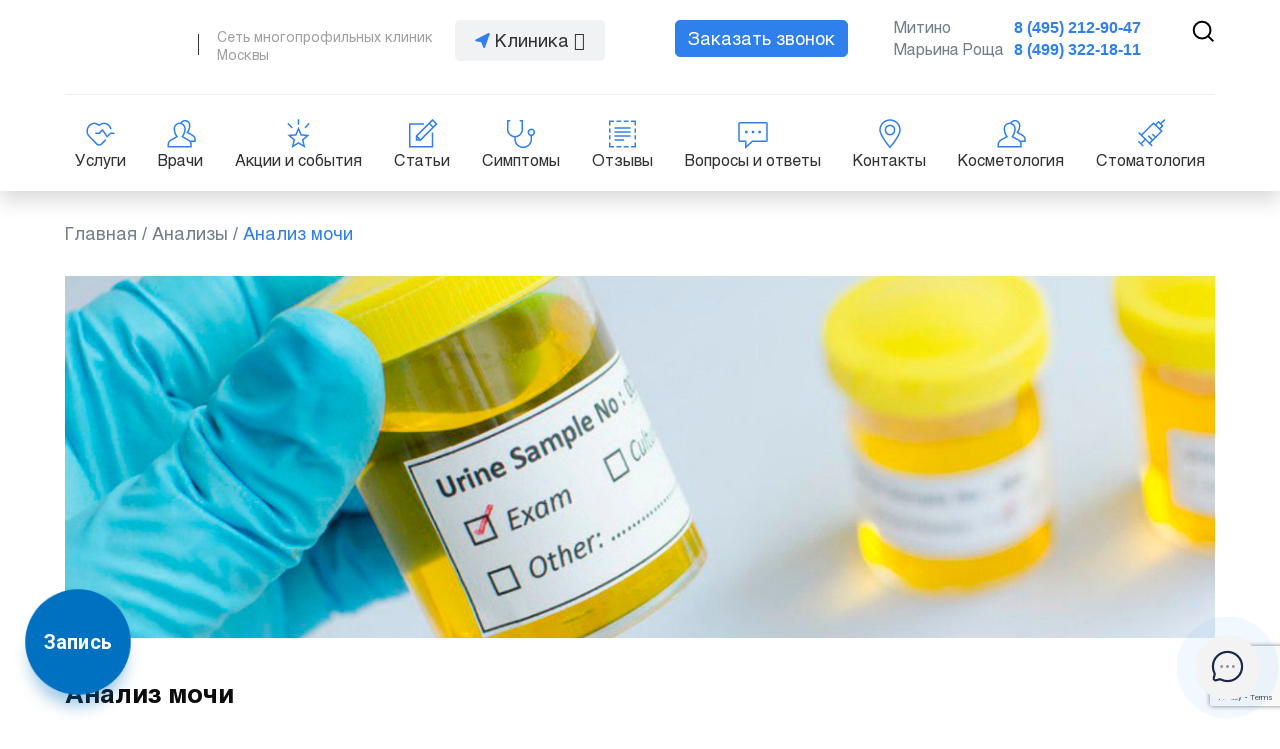

--- FILE ---
content_type: text/html; charset=UTF-8
request_url: https://diamed.ru/services/laboratory/analiz-mochi/
body_size: 14410
content:
    <!DOCTYPE html>
<html lang="ru" >
    <head>
        <meta charset="UTF-8"/>
        <meta http-equiv="X-UA-Compatible" content="IE=edge"/>
        <meta name="viewport" content="width=device-width, initial-scale=1"/>

        <title>Анализ мочи - записаться в Москве | Диамед</title>
        <meta name="description" content="Запишитесь на Анализ мочи в многопрофильную клинику Диамед в Москве на сайте diamed.ru."/>
        <meta name="keywords" content="Анализ, мочи, Москва, записаться, сеть, многопрофильная, клиника, Диамед" />

        <meta property="og:type" content="website" />
        <meta property="og:site_name" content="Диамед"/>
        <meta property="og:url" content="https://diamed.ru/services/laboratory/analiz-mochi/" />
        <meta property="og:title" content="Анализ мочи - записаться в Москве | Диамед" />
        <meta property="og:description" content="Запишитесь на Анализ мочи в многопрофильную клинику Диамед в Москве на сайте diamed.ru." />
        <meta property="og:image" content="" />
        <meta name="twitter:image" content="" />
        <meta name="twitter:card" content="summary_large_image" />
        <meta name="twitter:site" content="@diamed.ru" />
        <meta name="twitter:creator" content="@m2wma.ru" />
        <meta name="twitter:title" content="Анализ мочи - записаться в Москве | Диамед" />
        <meta name="twitter:description" content="Запишитесь на Анализ мочи в многопрофильную клинику Диамед в Москве на сайте diamed.ru." />

                <link rel="icon" href="/favicon.png" type="image/x-icon"/>
        <link rel="shortcut icon" href="/favicon.ico" type="image/x-icon"/>
        <link href="https://diamed.ru/wp-content/themes/m2wma/css/adaptive.css" rel="stylesheet" type="text/css"/>
        <link href="https://fonts.googleapis.com/css?family=Roboto:100,100i,300,300i,400,400i,500,500i,700,700i,900,900i&display=swap&subset=cyrillic" rel="stylesheet"/>
        <link href="https://diamed.ru/wp-content/themes/m2wma/css/font-awesome.min.css" rel="stylesheet" type="text/css"/>
        <link href="https://diamed.ru/wp-content/themes/m2wma/css/jquery.fancybox.css" rel="stylesheet" type="text/css"/>
        <link href="https://diamed.ru/wp-content/themes/m2wma/style.css" rel="stylesheet" type="text/css"/>
                        <base href="/"/>
        <script type="text/javascript" src="https://diamed.ru/wp-content/themes/m2wma/js/jquery-1.11.1.min.js"></script>
        <script src="https://www.google.com/recaptcha/api.js?render=6LdY6ScpAAAAAMkxXZ-i9IUuplUsFPYpRmXBEYD2"></script>
        <!-- calltouch -->
        <script type="text/javascript">
            (function(w,d,n,c){w.CalltouchDataObject=n;w[n]=function(){w[n]["callbacks"].push(arguments)};if(!w[n]["callbacks"]){w[n]["callbacks"]=[]}w[n]["loaded"]=false;if(typeof c!=="object"){c=[c]}w[n]["counters"]=c;for(var i=0;i<c.length;i+=1){p(c[i])}function p(cId){var a=d.getElementsByTagName("script")[0],s=d.createElement("script"),i=function(){a.parentNode.insertBefore(s,a)},m=typeof Array.prototype.find === 'function',n=m?"init-min.js":"init.js";s.type="text/javascript";s.async=true;s.src="https://mod.calltouch.ru/"+n+"?id="+cId;if(w.opera=="[object Opera]"){d.addEventListener("DOMContentLoaded",i,false)}else{i()}}})(window,document,"ct","ej2whlsj");
        </script>
        <!-- calltouch -->

    </head>

<body data-rsssl=1 id="top" class="animate" itemscope itemtype="http://schema.org/LocalBusiness">
<div id="header" class="bg-white pad-tb-5 relative box-shadow">
    <div class="m-wrap">
        <div class="row clr">
            <div class="flex flex-wrap flex-center"></div>

            <div class="bl-deck-4 bl-tab-6 bl-mob-7 box pad-tb-15 logo-block">

                <a href="/" class="table-cell logo">
                    <img itemprop="image" src="https://diamed.ru/wp-content/themes/m2wma/img/logo-new-year.svg" class="block" alt="логотип"/>
                </a>
                <div class="table-cell logo-sep mob-hide">
                </div>
                <div class="table-cell logo-desc">
                    <small class="text-l-grey">Сеть многопрофильных клиник Москвы</small>
                </div>

            </div>
            <div class="bl-deck-2 bl-tab-6 bl-mob-5 box pad-tb-15 region-choose tab-right mob-right">
                <div class="relative">
                    <a href="#city" class="region open-close inline-block bg-l-grey bord-r-5 text-grey nowrap">
                        <img src="https://diamed.ru/wp-content/themes/m2wma/img/send.svg"/> Клиника <i class="fa fa-angle-down" aria-hidden="true"></i>
                    </a>
                    <div id="city" class="more box-shadow absolute bg-white bord-r-10 box pad-tb-5" style="display: none;">
                        <ul class="nolist nowrap">
                                                        <li><a href="/marina-roshha/">Марьина Роща</a></li>
                            <li><a href="/mitino/">Митино</a></li>
                        </ul>
                    </div>
                </div>
            </div>
            <div class="bl-deck-6 bl-tab-12 relative new-head">
                <div class="switch-block bl-deck-5 bl-tab-5 bl-mob-9 box pad-tb-15 text-center tab-left mob-left">
                    <div class="mob-nav mob-show clr bl-mob-4">
                        <button type="button" class="nav-open" data-href="#main-menu">
                            <span class="mn-line"></span>
                            <span class="mn-line"></span>
                            <span class="mn-line"></span>
                        </button>
                    </div>
                    <div class="callback-block mob-alignright">
                        <a m2modal="#callback-modal" href="#" class="button btn-sm">Заказать звонок</a>
                    </div>
                </div>
                <div class="bl-deck-1 bl-tab-2 bl-mob-3 fl-right pad-tb-15 text-right search-open relative z-2">
                    <button type="submit" class="nav-open search" data-href="#searchform"><svg width="23" height="23" viewBox="0 0 23 23" fill="none" xmlns="http://www.w3.org/2000/svg"><path d="M21.2999 21.2999L15.6999 15.6999M10.1 18.4999C5.46076 18.4999 1.69995 14.7391 1.69995 10.1C1.69995 5.46076 5.46076 1.69995 10.1 1.69995C14.7391 1.69995 18.4999 5.46076 18.4999 10.1C18.4999 14.7391 14.7391 18.4999 10.1 18.4999Z" stroke="black" stroke-width="2" class="animate"/></svg></button>
                </div>
                <div class="bl-deck-6 bl-tab-5 bl-mob-12 box phones-flex">
                    <div class="phones mob-center">
                <div class="pnone-block"><a itemprop="telephone" href="tel:84952129047" class="tel bold nowrap text-special fl-right" yaCounter="phone1">8 (495) 212-90-47</a><span>Митино</span></div>
                <div class="pnone-block"><a itemprop="telephone" href="tel:84993221811" class="tel bold nowrap text-special fl-right" yaCounter="phone2">8 (499) 322-18-11</a><span>Марьина Роща</span></div>
        </div>                </div>
                <div id="searchform" class="searchbox_form bg-white pad-tb-5 z-2">
    <div class="autocomplete-search autocomplete-header-box relative">
        <input type="text" name="autocomplete-search" id="autocomplete-header" class="autocomplete-input field field_text field_wide" placeholder="Найти услугу или врача" data-target="services"/>
        <div class="autocomplete-lupe">
            <svg width="22" height="22" viewBox="0 0 23 23" fill="none" xmlns="http://www.w3.org/2000/svg"><path d="M21.2999 21.2999L15.6999 15.6999M10.1 18.4999C5.46076 18.4999 1.69995 14.7391 1.69995 10.1C1.69995 5.46076 5.46076 1.69995 10.1 1.69995C14.7391 1.69995 18.4999 5.46076 18.4999 10.1C18.4999 14.7391 14.7391 18.4999 10.1 18.4999Z" stroke="#2F80ED" stroke-width="2" class="animate"/></svg>
        </div>
        <div class="autocomplete-loading" style="display: none;"></div>
    </div>
</div>            </div>
        </div>
        <hr class="mob-hide"/>
        <div class="row clr">


                        <div id="main-menu" class="menu-block left-menu">
                <ul class="menu line-menu clr relative no-underline text-center mob-left mob-aligncenter text-grey f-16">
    <li class="menu-item"><a href="/services/"><img src="https://diamed.ru/wp-content/themes/m2wma/img/menu/serdce.svg" alt="Услуги и цены"/> Услуги</a></li>
    <li class="menu-item"><a href="/doctors/"><img src="https://diamed.ru/wp-content/themes/m2wma/img/menu/vrachi.svg" alt="Выбрать врача"/> Врачи</a></li>
    <li class="menu-item"><a href="/discount/"><img src="https://diamed.ru/wp-content/themes/m2wma/img/menu/akcii.svg" alt="Акции и события"/> Акции и события</a></li>
    <li class="menu-item"><a href="/articles/"><img src="https://diamed.ru/wp-content/themes/m2wma/img/menu/stati.svg" alt="Полезные статьи"/> Статьи</a></li>
    <li class="menu-item"><a href="/simptomy/"><img src="https://diamed.ru/wp-content/themes/m2wma/img/menu/simptomy.svg" alt="Вопросы и ответы"/> Симптомы</a></li>
    <li class="menu-item"><a href="/opinions/"><img src="https://diamed.ru/wp-content/themes/m2wma/img/menu/otzyvy.svg" alt="Отзывы"/> Отзывы</a></li>
    <li class="menu-item"><a href="/voprosy-i-otvety/"><img src="https://diamed.ru/wp-content/themes/m2wma/img/menu/faq.svg" alt="Вопросы и ответы"/> Вопросы и ответы</a></li>
    <li class="menu-item"><a href="/contacts/"><img src="https://diamed.ru/wp-content/themes/m2wma/img/menu/contacts.svg" alt="Контакты"/> Контакты</a></li>
    <li class="menu-item"><a href="/services/cosmetology/"><img src="https://diamed.ru/wp-content/themes/m2wma/img/menu/vrachi.svg" alt="Косметология"/> Косметология</a></li>
    <li class="menu-item"><a href="https://smile4you.ru/" target="_blank"><img src="https://diamed.ru/wp-content/themes/m2wma/img/menu/syringe.svg" alt="Стоматология"/> Стоматология</a></li>
</ul>            </div>
        </div>
    </div>
</div>

<div class="breadcrumb m-wrap section-sm" itemscope="" itemtype="http://schema.org/BreadcrumbList"><span itemprop="itemListElement" itemscope itemtype="https://schema.org/ListItem"><a href="/" title="Главная" itemprop="item"><span itemprop="name">Главная</span></a><meta itemprop="position" content="1" /></span><span class="sep">  /  </span><span itemprop="itemListElement" itemscope itemtype="https://schema.org/ListItem"><a href="https://diamed.ru/services/laboratory/" title="Анализы" itemprop="item"><span itemprop="name">Анализы</span></a><meta itemprop="position" content="2" /></span><span class="sep">  /  </span><span itemprop="itemListElement" itemscope itemtype="https://schema.org/ListItem"><span itemprop="name" class="text-special">Анализ мочи</span><meta itemprop="position" content="3" /></span></div>
<div class="overflow" >
    	<div class="m-wrap">
        <div class="relative">
            <img src="https://diamed.ru/wp-content/uploads/2022/07/post_5c271d4c4a45e.jpg" class="w-100 block" alt="Анализ мочи"/>
                    </div>
	</div>
    <div class="m-wrap section-sm">

        
    <h1 itemprop="name">Анализ мочи</h1>


    

    <div class="clr mg-bt-20 text-center">
        <button class="button red mg-bt-20" m2modal="#feedback-modal" data-url="https://diamed.ru/services/laboratory/analiz-mochi/">Записаться</button>
        <hr />
    </div>

    
    <div class="page-content content">
                <div class="info-interesting-2" style="text-align: justify;">Анализ мочи общий должен проводиться у всех больных независимо от характера их заболевания. Анализ мочи назначают вне зависимости от заболевания человека. Исследуется цвет, прозрачность, удельный вес, показатели кислотности и присутствие ряда веществ.</div>
<h2 style="text-align: justify;"><strong>Как правильно сдавать анализ мочи</strong></h2>
<p style="text-align: justify;">Моча здорового человека стерильна. Однако при прохождении через мочеиспускательный канал она может загрязниться микрофлорой. Поэтому очень важно проводить правильный забор мочи, как можно тщательнее соблюдая правила гигиены.Сбор мочи пациент проводит самостоятельно.</p>
<p style="text-align: justify;">До взятия мочи следует провести предварительный туалет наружных половых органов: промыть теплой водой. Нельзя собирать мочу во время менструации</p>
<p style="text-align: justify;">Для сдачи общего анализа используется первая утренняя порция мочи, собранная сразу после сна (натощак) при свободном мочеиспускании(нужно чтобы предыдущее мочеиспускание было не позже, чем в 2 часа ночи). Первое небольшое количество мочи направляют в унитаз, всю остальную порцию собирают в чистую посуду. Далее следует перемешать покачиванием и перелить в контейнер (с Ф.И.О.), выданный в медицинском центре, плотно закрыть крышкой и доставить в лабораторию.</p>
<h2 style="text-align: justify;"><strong>Общий анализ мочи</strong></h2>
<p style="text-align: justify;">Методика общего анализа мочи предусматривает исследование цвета, прозрачности, удельного веса, показателя кислотности. А также присутствия в моче ряда веществ: белка, желчных пигментов, глюкозы, кетоновых тел, гемоглобина, неорганических соединений и форменных элементов крови – эритроцитов, лейкоцитов, также клеток, выстилающих мочевые пути (эпителиальные клетки или их остатки – цилиндры).</p>
<p style="text-align: justify;">Существуют также биохимический, суточный анализ мочи и анализ мочи по Нечипоренко, при которых определяют уровень таких веществ, как мочевина, креатинин, креатин, мочевая кислота, аминокислоты, а также ферментов – амилазы, лактатдегидрогеназы. С помощью специальных методов в моче можно обнаружить и определить уровень некоторых гормонов, что имеет значение в диагностике эндокринных заболеваний.</p>
<p style="text-align: justify;">Физико-химические характеристики мочи:</p>
<ul class="s2" style="text-align: justify;">
<li>цвет;</li>
<li>прозрачность;</li>
<li>удельный вес (относительная плотность);</li>
<li>рН (кислотность);</li>
<li>белок;</li>
<li>глюкоза;</li>
<li>билирубин;</li>
<li>уробилиноген;</li>
<li>кетоновые тела;</li>
<li>нитриты;</li>
<li>гемоглобин.</li>
</ul>
<h2 style="text-align: justify;"><strong>Суточный анализ мочи</strong></h2>
<p style="text-align: justify;">Суточный диурез позволяет определить точное количество мочи, выделившееся в течение суток, и ее состав. Процедура является неинвазивной и достаточно простой. Порядок проведения <em>суточного анализа мочи</em> предполагает особые условия: отмену приема мочегонных средств, соблюдение обычного питьевого режима, а также привычной физической активности.</p>
<p style="text-align: justify;">Исследование проводится не только в рамках диагностики патологий почек, но и в случае выявления ряда других заболеваний. Пациенту выдается специальная емкость, в которую он должен собрать всю выделившуюся в течение суток мочу. Процедура сбора жидкости, выделяемой организмом через мочевыделительную систему, может проводиться дома или амбулаторно.</p>
<p style="text-align: justify;">Анализы мочи на лейкоциты призваны предоставить информацию о наличии в организме воспалительных процессов. В частности, они расскажут о воспалениях мочевыводящих путей (уретрит, цистит) и почек (гломерулонефрит, пиелонефрит). В норме лейкоцитарные клетки в моче должны содержаться в таком количестве: у женщин — 0-6, у мужчин — 0-3. В случае превышения этих показателей может констатироваться простатит, мочекаменная болезнь и т.д.</p>
<p style="text-align: justify;">Для тех, кого интересует вопрос, где сдать срочный анализ мочи по низкой цене, сеть клиник «Диамед» предлагает оптимальные условия обслуживания: простую запись на прием, быстрое получение результатов. В медицинских центрах созданы все условия для комфорта пациентов, лаборатория оснащена современным высокоточным оборудованием. Процесс сдачи анализов мочи на лейкоциты, тромбоциты и прочие показатели, характеризуется оперативностью и точными результатами.</p>
    </div>

    
    <div class="licenses clear">
    <h2 class="licenses__header">Лицензии на медицинские услуги</h2>
    <div class="licenses__wrap text-center clr">
      <div id="licenses-slider" class="m2-slider swipe licenses__slider pad-tb-20" items-desk="4" items-tab="3" items-mob="1" bullets="no" play="no"><div class="m2-slide bl-deck-3 bl-tab-6 box licenses__slide">
          <a class="licenses__item" data-fancybox="cert-set" href="https://diamed.ru/wp-content/uploads/2016/11/Litsenziya-Diamed-Mitino1-1.jpg" title="Лицензия">
            <div class="licenses__container">
              <div class="licenses__image">
                <img src="https://diamed.ru/wp-content/uploads/2016/11/Litsenziya-Diamed-Mitino1-1-250x375.jpg" title="Лицензия" alt="Лицензия">
              </div>
            </div>
          </a>
        </div><div class="m2-slide bl-deck-3 bl-tab-6 box licenses__slide">
          <a class="licenses__item" data-fancybox="cert-set" href="https://diamed.ru/wp-content/uploads/2016/11/Litsenziya-Diamed-Mitino2.jpg" title="Лицензия">
            <div class="licenses__container">
              <div class="licenses__image">
                <img src="https://diamed.ru/wp-content/uploads/2016/11/Litsenziya-Diamed-Mitino2-250x375.jpg" title="Лицензия" alt="Лицензия">
              </div>
            </div>
          </a>
        </div><div class="m2-slide bl-deck-3 bl-tab-6 box licenses__slide">
          <a class="licenses__item" data-fancybox="cert-set" href="https://diamed.ru/wp-content/uploads/2016/11/Litsenziya-Diamed-Mitino3.jpg" title="Лицензия">
            <div class="licenses__container">
              <div class="licenses__image">
                <img src="https://diamed.ru/wp-content/uploads/2016/11/Litsenziya-Diamed-Mitino3-250x375.jpg" title="Лицензия" alt="Лицензия">
              </div>
            </div>
          </a>
        </div><div class="m2-slide bl-deck-3 bl-tab-6 box licenses__slide">
          <a class="licenses__item" data-fancybox="cert-set" href="https://diamed.ru/wp-content/uploads/2020/08/Litsenziya-novaya1_page-0001-red.jpg" title="Лицензия">
            <div class="licenses__container">
              <div class="licenses__image">
                <img src="https://diamed.ru/wp-content/uploads/2020/08/Litsenziya-novaya1_page-0001-red-250x375.jpg" title="Лицензия" alt="Лицензия">
              </div>
            </div>
          </a>
        </div><div class="m2-slide bl-deck-3 bl-tab-6 box licenses__slide">
          <a class="licenses__item" data-fancybox="cert-set" href="https://diamed.ru/wp-content/uploads/2020/08/litsenziya-novaya2_page-0001-red.jpg" title="Лицензия">
            <div class="licenses__container">
              <div class="licenses__image">
                <img src="https://diamed.ru/wp-content/uploads/2020/08/litsenziya-novaya2_page-0001-red-250x375.jpg" title="Лицензия" alt="Лицензия">
              </div>
            </div>
          </a>
        </div><div class="m2-slide bl-deck-3 bl-tab-6 box licenses__slide">
          <a class="licenses__item" data-fancybox="cert-set" href="https://diamed.ru/wp-content/uploads/2020/08/Litsenziya-novaya3_page-0001-red.jpg" title="Лицензия">
            <div class="licenses__container">
              <div class="licenses__image">
                <img src="https://diamed.ru/wp-content/uploads/2020/08/Litsenziya-novaya3_page-0001-red-250x375.jpg" title="Лицензия" alt="Лицензия">
              </div>
            </div>
          </a>
        </div><div class="m2-slide bl-deck-3 bl-tab-6 box licenses__slide">
          <a class="licenses__item" data-fancybox="cert-set" href="https://diamed.ru/wp-content/uploads/2020/08/Litsenziya-novaya4_page-0001-red.jpg" title="Лицензия">
            <div class="licenses__container">
              <div class="licenses__image">
                <img src="https://diamed.ru/wp-content/uploads/2020/08/Litsenziya-novaya4_page-0001-red-250x375.jpg" title="Лицензия" alt="Лицензия">
              </div>
            </div>
          </a>
        </div></div>
      </div>
  </div>    
        <br />
    <div class="quote bg-card2 pad-tb-15 v-section-sm bord-r-10 clr text-grey">
        <div class="content box">
            <p class="h3 text-special">Памятка пациентам</p>
            <p style="text-align: justify;"><del></del>Подготовка к сдаче анализа мочи начинается за три дня. Вам необходимо соблюдать диету: отказаться от острого и соленого, не пробовать новые продукты, не есть сладкие экзотические фрукты. В день сдачи анализов примите гигиенических душ. В процессе сбора пропустите первую порцию мочи и соберите среднюю, последнюю также не нужно собирать. Собирать мочу следует в одноразовую специализированную пластиковую тару. Женщинам следует закрыть тампоном вход во влагалище, чтобы в мочу не попали выделения и не исказили результат.</p>
        </div>
    </div>
        
</div>
<br />


    	<div id="reviews-block" class="reviews-block m-wrap mg-bt-30">
    		<div class="section"><div class="clr mg-bt-30 mob-center"><h2>Отзывы</h2></div><div class="reviews-block__items row clr js-ajax-review"><div class="text-center clr"><h4>Отзывов пока нет</h4><p>Будьте первым!</p></div>
                </div>
                <br />
                <p class="text-center text-l-grey scroll-show show-up">Вы можете посмотреть все отызвы а так же добавить и свой отзыв</p>
                <div class="text-center buttons pad-tb-5 scroll-show show-up">
                    <a href="#reviews-block" class="button toggle-active">Все отзывы</a>
                    <a href="#" m2modal="#reviews-modal" class="button btn-bord">Оставить отзыв</a>
                </div>
            </div>
        </div>        
        <div id="reviews-modal" class="m2-modal">
            <div class="table-cell">
                <div class="mod-container text-center animate bg-white bord-r-10">
                    <div class="row clr mod-header">
                        <div class="close fa fa-times"></div>
                    </div>
                    <div class="box clr">
                        <b class="h4">Оставьте свой отзыв</b>
                        <br />
                        <form class="clr v-section" action="add_comment_to" method="POST" enctype="multipart/form-data" name="modal-form" id="modal-form">
                            
                            <input type="text" name="name" placeholder="Имя" required=""/>

		                    
                                                                                        <input type="hidden" name="to_page" value="1820"/>
                                                        
                            <textarea name="msg" placeholder="Текст отзыва" required="" rows="5"></textarea>
                            <div class="comment-rating f-16">
                                <p>Оцените насколько Вы остались довольны приемом врача</p>
								<div class="stars rating-check relative aligncenter mg-bt-20">
                                    <input id="rev-rank-1" class="hidden" name="rating" type="radio" value="1"/>
                                    <label for="rev-rank-1" class="rank absolute" style="width: 20%;z-index: 5;"></label>
                                    <input id="rev-rank-2" class="hidden" name="rating" type="radio" value="2"/>
                                    <label for="rev-rank-2" class="rank absolute" style="width: 40%;z-index: 4;"></label>
                                    <input id="rev-rank-3" class="hidden" name="rating" type="radio" value="3"/>
                                    <label for="rev-rank-3" class="rank absolute" style="width: 60%;z-index: 3;"></label>
                                    <input id="rev-rank-4" class="hidden" name="rating" type="radio" value="4"/>
                                    <label for="rev-rank-4" class="rank absolute" style="width: 80%;z-index: 2;"></label>
                                    <input id="rev-rank-5" class="hidden" name="rating" type="radio" value="5" checked="checked"/>
                                    <label for="rev-rank-5" class="rank absolute" style="width: 100%;z-index: 1;"></label>
                                </div>
							</div>
                            
                            <label class="agreement f-16">Отправляя данные, вы соглашаетесь с <a href="https://diamed.ru/privacy-policy/" title="Политикой конфиденциальности">политикой конфиденциальности</a>.</label>
                            <br />
                            <div class="log-text"></div>
                            <br />
                            <button type="submit" class="button btn-grad mg-bt-15">Отправить отзыв</button>
                        </form>
                    </div>
                </div>
                <div class="overlay"></div>
            </div>
        </div>						
                        
    <div id="maps-block" class="bg-card2 section">
    <div class="m-wrap">
        <h2>Контакты</h2>
        <div class="pad-tb-10 mg-bt-20">
            <div class="overflow bord-r-10 bg-card2">
                <script type="text/javascript" charset="utf-8" async src="https://api-maps.yandex.ru/services/constructor/1.0/js/?um=constructor%3A0709fa5c32e1f43dd96661447359454da46d5ed00cf3cfc84fa369643f58c7cd&amp;width=100%25&amp;height=472&amp;lang=ru_RU&amp;scroll=false"></script>
            </div>
        </div>
        <div class="row clr">
                        <div class="bl-deck-6 bl-tab-6 box mg-bt-20">
                <div class="clinic bg-white animate bord-r-10 h-100">
                    <p class="h3">Митино</p>
                    <div class="f-16 clr mg-bt-10">
                        <b class="text-grey mg-bt-5 block">Телефон: </b>
                                                <a class="text-l-grey mg-bt-10 block" href="tel:84952129047">8 (495) 212-90-47</a>
                        <b class="text-grey mg-bt-5 block">Адрес: </b>
                        <span class="text-l-grey mg-bt-10 block">г. Москва, ул. Дубравная, д. 46</span>
                        <b class="text-grey mg-bt-5 block">Метро: </b>
                        <span class="text-l-grey mg-bt-10 block i-metro-red">Митино, Тушинская, Красногорск</span>
                    </div>
                    <div class="button-block overflow animate">
                        <a href="#" m2modal="#callback-modal" class="button">Заказать звонок</a>
                    </div>
                </div>
            </div>
                        <div class="bl-deck-6 bl-tab-6 box mg-bt-20">
                <div class="clinic bg-white animate bord-r-10 h-100">
                    <p class="h3">Марьина Роща</p>
                    <div class="f-16 clr mg-bt-10">
                        <b class="text-grey mg-bt-5 block">Телефон: </b>
                                                <a class="text-l-grey mg-bt-10 block" href="tel:84993221811">8 (499) 322-18-11</a>
                        <b class="text-grey mg-bt-5 block">Адрес: </b>
                        <span class="text-l-grey mg-bt-10 block">г. Москва, ул. Шереметьевская, д. 27</span>
                        <b class="text-grey mg-bt-5 block">Метро: </b>
                        <span class="text-l-grey mg-bt-10 block i-metro-red">Марьина Роща, Рижская, Савеловская, ВДНХ</span>
                    </div>
                    <div class="button-block overflow animate">
                        <a href="#" m2modal="#callback-modal" class="button">Заказать звонок</a>
                    </div>
                </div>
            </div>
                    </div>
    </div>
</div>
    <br />
</div>

    <script src="https://ai.rekkom.agency/widget.js"></script>


<div class="bg-white">
    <div id="footer" class="bg-card2 mob-center">
        <div class="m-wrap">
            <div class="row clr pad-tb-15 mg-bt-10">
                <ul class="menu line-menu clr relative no-underline text-center mob-left mob-aligncenter text-grey f-16">
    <li class="menu-item"><a href="/services/"><img src="https://diamed.ru/wp-content/themes/m2wma/img/menu/serdce.svg" alt="Услуги и цены"/> Услуги</a></li>
    <li class="menu-item"><a href="/doctors/"><img src="https://diamed.ru/wp-content/themes/m2wma/img/menu/vrachi.svg" alt="Выбрать врача"/> Врачи</a></li>
    <li class="menu-item"><a href="/discount/"><img src="https://diamed.ru/wp-content/themes/m2wma/img/menu/akcii.svg" alt="Акции и события"/> Акции и события</a></li>
    <li class="menu-item"><a href="/articles/"><img src="https://diamed.ru/wp-content/themes/m2wma/img/menu/stati.svg" alt="Полезные статьи"/> Статьи</a></li>
    <li class="menu-item"><a href="/simptomy/"><img src="https://diamed.ru/wp-content/themes/m2wma/img/menu/simptomy.svg" alt="Вопросы и ответы"/> Симптомы</a></li>
    <li class="menu-item"><a href="/opinions/"><img src="https://diamed.ru/wp-content/themes/m2wma/img/menu/otzyvy.svg" alt="Отзывы"/> Отзывы</a></li>
    <li class="menu-item"><a href="/voprosy-i-otvety/"><img src="https://diamed.ru/wp-content/themes/m2wma/img/menu/faq.svg" alt="Вопросы и ответы"/> Вопросы и ответы</a></li>
    <li class="menu-item"><a href="/contacts/"><img src="https://diamed.ru/wp-content/themes/m2wma/img/menu/contacts.svg" alt="Контакты"/> Контакты</a></li>
    <li class="menu-item"><a href="/services/cosmetology/"><img src="https://diamed.ru/wp-content/themes/m2wma/img/menu/vrachi.svg" alt="Косметология"/> Косметология</a></li>
    <li class="menu-item"><a href="https://smile4you.ru/" target="_blank"><img src="https://diamed.ru/wp-content/themes/m2wma/img/menu/syringe.svg" alt="Стоматология"/> Стоматология</a></li>
</ul>            </div>
            <br class="mob-hide"/>
            <div class="clr row section-sm">
                <div class="bl-deck-4 bl-tab-4 box pad-tb-5 fl-right mg-bt-20">
                    <div class="logo-block">
                        <a href="/" class="table-cell logo">
                            <img itemprop="image" src="https://diamed.ru/wp-content/themes/m2wma/img/logo-new-year.svg" class="block mob-aligncenter" alt="логотип"/>
                        </a>
                        <div class="table-cell logo-sep mob-hide">
                        </div>
                        <div class="table-cell logo-desc">
                            <small class="text-l-grey">Сеть многопрофильных клиник Москвы</small>
                        </div>
                    </div>
                    <br />
                    <div class="tab-right clr">
                        <p>Мы в социальных сетях</p>
                        <div class="social text-l-grey">
    <a href="https://ok.ru/diamedru" target="_blank" class="fa fa-odnoklassniki" aria-hidden="true"></a>    <a href="https://vk.com/diamedru" target="_blank" class="fa fa-vk" aria-hidden="true"></a>                </div>                        <br />
                        <div class="callback-block mob-aligncenter">
                            <a m2modal="#callback-modal" href="#" class="button btn-sm">Заказать звонок</a>
                        </div>
                    </div>
                    <br />
                    <div class="phones mob-center">
                <div class="pnone-block"><a itemprop="telephone" href="tel:84952129047" class="tel bold nowrap text-special fl-right" yaCounter="phone1">8 (495) 212-90-47</a><span>Митино</span></div>
                <div class="pnone-block"><a itemprop="telephone" href="tel:84993221811" class="tel bold nowrap text-special fl-right" yaCounter="phone2">8 (499) 322-18-11</a><span>Марьина Роща</span></div>
        </div>                </div>
                <div class="bl-deck-8 bl-tab-8 box">
                    <h4>Направления</h4>
                    <ul id="menu-kategorii-na-stranice-statej" class="footer-menu nolist row flex flex-wrap"><li id="menu-item-354" class="menu-item menu-item-type-taxonomy menu-item-object-category menu-item-354"><a href="https://diamed.ru/articles/akusherstvo/">Беременность и роды</a></li>
<li id="menu-item-355" class="menu-item menu-item-type-taxonomy menu-item-object-category menu-item-355"><a href="https://diamed.ru/articles/gastroenterologiya/">Заболевания ЖКТ</a></li>
<li id="menu-item-356" class="menu-item menu-item-type-taxonomy menu-item-object-category menu-item-356"><a href="https://diamed.ru/articles/ginekologiya/">Женское здоровье</a></li>
<li id="menu-item-357" class="menu-item menu-item-type-taxonomy menu-item-object-category menu-item-357"><a href="https://diamed.ru/articles/dermatovenerologiya/">Дерматология и венерология</a></li>
<li id="menu-item-4586" class="menu-item menu-item-type-taxonomy menu-item-object-category menu-item-4586"><a href="https://diamed.ru/articles/dela-serdechnye/">Дела сердечные</a></li>
<li id="menu-item-7469" class="menu-item menu-item-type-taxonomy menu-item-object-category menu-item-7469"><a href="https://diamed.ru/articles/istorii-vyzdorovleniya/">Истории выздоровления</a></li>
<li id="menu-item-360" class="menu-item menu-item-type-taxonomy menu-item-object-category menu-item-360"><a href="https://diamed.ru/articles/kosmetologiya/">Косметология</a></li>
<li id="menu-item-361" class="menu-item menu-item-type-taxonomy menu-item-object-category menu-item-361"><a href="https://diamed.ru/articles/mammologiya/">Заболевания женской груди</a></li>
<li id="menu-item-362" class="menu-item menu-item-type-taxonomy menu-item-object-category menu-item-362"><a href="https://diamed.ru/articles/nevrologiya/">Неврологические заболевания</a></li>
<li id="menu-item-363" class="menu-item menu-item-type-taxonomy menu-item-object-category menu-item-363"><a href="https://diamed.ru/articles/lor/">Оториноларингология</a></li>
<li id="menu-item-364" class="menu-item menu-item-type-taxonomy menu-item-object-category menu-item-364"><a href="https://diamed.ru/articles/terapiya/">Общая терапия</a></li>
<li id="menu-item-7247" class="menu-item menu-item-type-taxonomy menu-item-object-category menu-item-7247"><a href="https://diamed.ru/articles/sovety-psihologa/">Советы психолога</a></li>
<li id="menu-item-365" class="menu-item menu-item-type-taxonomy menu-item-object-category menu-item-365"><a href="https://diamed.ru/articles/urologiya/">Урология и андрология</a></li>
<li id="menu-item-366" class="menu-item menu-item-type-taxonomy menu-item-object-category menu-item-366"><a href="https://diamed.ru/articles/jendokrinologija/">Эндокринные заболевания</a></li>
<li id="menu-item-21623" class="menu-item menu-item-type-post_type menu-item-object-page menu-item-21623"><a href="https://diamed.ru/simptomy/">Симптомы</a></li>
</ul>                </div>
            </div>
            <div class="clr mg-bt-30">
                <p>Способы оплаты</p>
                <img src="https://diamed.ru/wp-content/themes/m2wma/img/payments.png"/>
            </div>
            <div class="clr section-sm copyright">
                <p>Материалы сайта не являются медицинскими рекомендациями. Для постановки диагноза и назначения лечения необходимо проконсультироваться с врачом. Цены и перечень услуг не является офертой, медицинские услуги оказываются на основании договора.</p>
                <p>Отправляя данные, вы соглашаетесь с <a href="https://diamed.ru/privacy-policy/" class="underline">Политикой конфиденциальности сайта</a>. Предложения и вопросы, в том числе и по настоящей Политике конфиденциальности, а также комментарии, благодарность и критику присылайте на e-mail <a href="mailto:help@diamed.ru" class="underline-dot" yaCounter="mail">help@diamed.ru</a>.</p>
                <div class="pad-tb-10">
                    <p>© 2001 - 2025 Сеть многопрофильных клиник ДИАМЕД</p>
                </div>
            </div>
        </div>
    </div>
</div>

<div id="notification" class=""></div>

<a href="#" m2modal="#callback-modal" class="m2-widget-button">Запись</a>
<span class="scrollup menu-scroll text-center fixed" style="display: none;"><a href="#top" class="no-underline bord-rad-50 text-white"><i class="fa fa-angle-up"></i></a></span>

<div id="callback-modal" class="m2-modal">
    <div class="table-cell">
        <div class="mod-container text-center animate bg-white bord-r-10">
            <div class="row clr mod-header">
                <div class="close fa fa-times"></div>
            </div>
            <div class="box clr">
                <b class="h4">Оставьте заявку и мы вам перезвоним</b>
                <br />
                <form class="clr v-section" action="feedback" method="POST" enctype="multipart/form-data" name="callback-form" id="callback-form">
        <select id="clinic_name_home_head" name="center" required="">
        <option value="">Выберите клинику *</option>
        <option value="185" >Диамед Митино</option>
        <option value="179" >Диамед Марьина Роща</option>
    </select>
    <input type="text" name="name" placeholder="Имя" required=""/>
    <input type="text" name="phone" placeholder="Телефон" required=""/>
    <input type="hidden" name="url" value="https://diamed.ru/services/laboratory/analiz-mochi/"/>
    <label class="agreement"><input type="checkbox" name="agreement" checked="checked" value="1" required=""/> <small>Я согласен на обработку <a href="/privacy-policy/" target="_blank" class="text-special">персональных данных</a></small></label>
    <br />
    <br />
    <button type="submit" class="button btn-grad mg-bt-15">Заказать звонок</button>
    <div class="log-text"></div>
</form>            </div>
        </div>
        <div class="overlay"></div>
    </div>
</div>

<div id="feedback-modal" class="m2-modal">
    <div class="table-cell">
        <div class="mod-container text-center animate bg-white bord-r-10">
            <div class="row clr mod-header">
                <div class="close fa fa-times"></div>
            </div>
            <div class="box clr">
                <b class="h4">Выберите клинику, услугу или фамилию врача</b>
                <br />
                <pre style="display: none">Array
(
    [0] => Array
        (
            [id] => 1030
            [post_title] => Юнкер Олег Александрович
            [centers] => Array
                (
                    [0] => 179
                )

            [services] => Array
                (
                    [0] => 163
                    [1] => 881
                    [2] => 13751
                    [3] => 4391
                )

        )

    [1] => Array
        (
            [id] => 1036
            [post_title] => Гынга Андрей Григорьевич
            [centers] => Array
                (
                    [0] => 179
                )

            [services] => Array
                (
                    [0] => 163
                    [1] => 4391
                    [2] => 13751
                )

        )

    [2] => Array
        (
            [id] => 1046
            [post_title] => Несчетная Виктория Вадимовна
            [centers] => Array
                (
                    [0] => 179
                    [1] => 185
                )

            [services] => Array
                (
                    [0] => 891
                    [1] => 865
                )

        )

    [3] => Array
        (
            [id] => 1065
            [post_title] => Воинский Андрей Борисович
            [centers] => Array
                (
                    [0] => 185
                )

            [services] => Array
                (
                    [0] => 881
                    [1] => 11621
                )

        )

    [4] => Array
        (
            [id] => 1070
            [post_title] => Дроздова Анна Алексеевна
            [centers] => Array
                (
                    [0] => 185
                )

            [services] => Array
                (
                    [0] => 881
                )

        )

    [5] => Array
        (
            [id] => 1094
            [post_title] => Соколова Марина Олеговна
            [centers] => Array
                (
                    [0] => 185
                )

            [services] => Array
                (
                    [0] => 30
                    [1] => 367
                    [2] => 17748
                )

        )

    [6] => Array
        (
            [id] => 2627
            [post_title] => Станкевич Вадим Эмильевич
            [centers] => Array
                (
                    [0] => 185
                )

            [services] => Array
                (
                    [0] => 163
                    [1] => 4391
                    [2] => 17748
                )

        )

    [7] => Array
        (
            [id] => 12696
            [post_title] => Никитенкова Татьяна Владимировна
            [centers] => Array
                (
                    [0] => 185
                )

            [services] => Array
                (
                    [0] => 1580
                )

        )

    [8] => Array
        (
            [id] => 14566
            [post_title] => Хорошун Елена Владимировна
            [centers] => Array
                (
                    [0] => 185
                )

            [services] => Array
                (
                    [0] => 4477
                    [1] => 14600
                    [2] => 15637
                )

        )

    [9] => Array
        (
            [id] => 15650
            [post_title] => Сеннова Ольга Владимировна
            [centers] => Array
                (
                    [0] => 185
                )

            [services] => Array
                (
                    [0] => 30
                    [1] => 367
                )

        )

    [10] => Array
        (
            [id] => 18140
            [post_title] => Демченко Татьяна Львовна
            [centers] => Array
                (
                    [0] => 185
                )

            [services] => Array
                (
                    [0] => 875
                )

        )

    [11] => Array
        (
            [id] => 18748
            [post_title] => Малиновская Ирина Эдуардовна
            [centers] => Array
                (
                    [0] => 185
                )

            [services] => Array
                (
                    [0] => 1881
                )

        )

    [12] => Array
        (
            [id] => 19023
            [post_title] => Акимов Дмитрий Владимирович
            [centers] => Array
                (
                    [0] => 179
                    [1] => 185
                )

            [services] => Array
                (
                    [0] => 791
                )

        )

    [13] => Array
        (
            [id] => 19090
            [post_title] => Шаимбетов Кубан Бактыбекович
            [centers] => Array
                (
                    [0] => 185
                )

            [services] => Array
                (
                )

        )

    [14] => Array
        (
            [id] => 19135
            [post_title] => Выборнова Ирина Анатолиевна
            [centers] => Array
                (
                    [0] => 179
                )

            [services] => Array
                (
                    [0] => 30
                    [1] => 21678
                    [2] => 1372
                    [3] => 1364
                    [4] => 9389
                    [5] => 1386
                    [6] => 7401
                    [7] => 9401
                    [8] => 6101
                    [9] => 1398
                    [10] => 176
                    [11] => 13449
                    [12] => 21841
                    [13] => 22555
                    [14] => 1437
                    [15] => 1453
                    [16] => 2636
                    [17] => 367
                    [18] => 989
                    [19] => 1304
                    [20] => 11175
                    [21] => 412
                    [22] => 1056
                    [23] => 1322
                    [24] => 1345
                )

        )

    [15] => Array
        (
            [id] => 19400
            [post_title] => Григорян Цовинар Артушевна
            [centers] => Array
                (
                    [0] => 185
                )

            [services] => Array
                (
                    [0] => 2528
                    [1] => 4901
                )

        )

    [16] => Array
        (
            [id] => 20056
            [post_title] => Перегонцева Наталья Владимировна
            [centers] => Array
                (
                    [0] => 185
                )

            [services] => Array
                (
                    [0] => 865
                )

        )

    [17] => Array
        (
            [id] => 20070
            [post_title] => Чариков Виктор Владимирович
            [centers] => Array
                (
                    [0] => 185
                )

            [services] => Array
                (
                    [0] => 17939
                    [1] => 1580
                )

        )

    [18] => Array
        (
            [id] => 20731
            [post_title] => Масхадова Румиса Адлановна
            [centers] => Array
                (
                    [0] => 185
                )

            [services] => Array
                (
                )

        )

    [19] => Array
        (
            [id] => 20793
            [post_title] => Моржакова Надежда Брониславовна
            [centers] => Array
                (
                    [0] => 179
                )

            [services] => Array
                (
                    [0] => 30
                )

        )

    [20] => Array
        (
            [id] => 21603
            [post_title] => Нуриддинова Парвина Джурабековна
            [centers] => Array
                (
                    [0] => 185
                )

            [services] => Array
                (
                )

        )

    [21] => Array
        (
            [id] => 21702
            [post_title] => Ибрагимов Абдулвахид Магомедалиевич
            [centers] => Array
                (
                    [0] => 185
                )

            [services] => Array
                (
                )

        )

    [22] => Array
        (
            [id] => 21838
            [post_title] => Смирнова Елена Анатольевна
            [centers] => Array
                (
                    [0] => 179
                )

            [services] => Array
                (
                )

        )

    [23] => Array
        (
            [id] => 21862
            [post_title] => Бережной Роман Анатольевич
            [centers] => Array
                (
                    [0] => 185
                )

            [services] => Array
                (
                    [0] => 30
                    [1] => 1372
                    [2] => 1364
                    [3] => 9389
                    [4] => 1386
                    [5] => 7401
                    [6] => 9401
                    [7] => 6101
                    [8] => 1398
                    [9] => 176
                    [10] => 13449
                    [11] => 21841
                    [12] => 22555
                    [13] => 1304
                    [14] => 367
                    [15] => 989
                    [16] => 1056
                    [17] => 1284
                    [18] => 412
                    [19] => 1345
                    [20] => 1437
                    [21] => 1453
                    [22] => 2636
                    [23] => 21678
                )

        )

    [24] => Array
        (
            [id] => 22123
            [post_title] => Митина Алла Леонидовна
            [centers] => Array
                (
                    [0] => 179
                )

            [services] => Array
                (
                    [0] => 30
                )

        )

    [25] => Array
        (
            [id] => 22495
            [post_title] => Долидзе Людмила Владимировна
            [centers] => Array
                (
                    [0] => 179
                )

            [services] => Array
                (
                )

        )

    [26] => Array
        (
            [id] => 22512
            [post_title] => Лакеева Татьяна Сергеевна
            [centers] => Array
                (
                    [0] => 185
                )

            [services] => Array
                (
                )

        )

    [27] => Array
        (
            [id] => 22720
            [post_title] => Сидорова Елена Анатольевна
            [centers] => Array
                (
                    [0] => 179
                )

            [services] => Array
                (
                    [0] => 15075
                    [1] => 877
                    [2] => 22098
                    [3] => 22475
                    [4] => 22787
                    [5] => 22272
                    [6] => 22092
                    [7] => 17362
                )

        )

    [28] => Array
        (
            [id] => 22724
            [post_title] => Татаринова Анастасия Александровна
            [centers] => Array
                (
                    [0] => 179
                )

            [services] => Array
                (
                )

        )

    [29] => Array
        (
            [id] => 22828
            [post_title] => Геппенер Елена Викторовна
            [centers] => Array
                (
                    [0] => 185
                )

            [services] => Array
                (
                )

        )

    [30] => Array
        (
            [id] => 22867
            [post_title] => Рязанцев Роман Валерьевич
            [centers] => Array
                (
                    [0] => 179
                )

            [services] => Array
                (
                )

        )

    [31] => Array
        (
            [id] => 23016
            [post_title] => Горбунова Марина Арнольдовна
            [centers] => Array
                (
                    [0] => 179
                )

            [services] => Array
                (
                    [0] => 30
                    [1] => 1437
                    [2] => 1453
                    [3] => 2636
                    [4] => 21678
                    [5] => 176
                    [6] => 9389
                    [7] => 1398
                    [8] => 1386
                    [9] => 367
                    [10] => 1056
                )

        )

    [32] => Array
        (
            [id] => 23082
            [post_title] => Вериго Андрей Валерьевич
            [centers] => Array
                (
                    [0] => 179
                )

            [services] => Array
                (
                )

        )

    [33] => Array
        (
            [id] => 23573
            [post_title] => Шедания Алла Васильевна
            [centers] => Array
                (
                    [0] => 179
                )

            [services] => Array
                (
                )

        )

    [34] => Array
        (
            [id] => 23667
            [post_title] => Ерофеева Юлия Анатольевна
            [centers] => Array
                (
                    [0] => 185
                )

            [services] => Array
                (
                )

        )

    [35] => Array
        (
            [id] => 23957
            [post_title] => Кузнецова (Котельникова) Кристина Олеговна
            [centers] => Array
                (
                    [0] => 179
                )

            [services] => Array
                (
                    [0] => 11430
                )

        )

    [36] => Array
        (
            [id] => 23962
            [post_title] => Кулакова Елена Викторовна
            [centers] => Array
                (
                    [0] => 179
                )

            [services] => Array
                (
                    [0] => 15075
                )

        )

    [37] => Array
        (
            [id] => 23985
            [post_title] => Висков Семен Максимович
            [centers] => Array
                (
                    [0] => 185
                )

            [services] => Array
                (
                    [0] => 15075
                )

        )

    [38] => Array
        (
            [id] => 24007
            [post_title] => Зудин Алексей Михайлович
            [centers] => Array
                (
                    [0] => 179
                )

            [services] => Array
                (
                    [0] => 11430
                )

        )

    [39] => Array
        (
            [id] => 24027
            [post_title] => Мясников Олег Олегович
            [centers] => Array
                (
                    [0] => 185
                )

            [services] => Array
                (
                    [0] => 11941
                )

        )

    [40] => Array
        (
            [id] => 24032
            [post_title] => Скрипка Татьяна Борисовна
            [centers] => Array
                (
                    [0] => 179
                )

            [services] => Array
                (
                )

        )

    [41] => Array
        (
            [id] => 24036
            [post_title] => Теник Юлия Николаевна
            [centers] => Array
                (
                    [0] => 179
                )

            [services] => Array
                (
                )

        )

    [42] => Array
        (
            [id] => 24040
            [post_title] => Чижова Татьяна Николаевна
            [centers] => Array
                (
                    [0] => 185
                )

            [services] => Array
                (
                )

        )

)
</pre>	<div class="order-form scroll-to-form clr parent-887">
		<form class="_feedback-form" action="feedback" method="POST" enctype="multipart/form-data" name="feedback-form" id="feedback-form">
			<div class="doctor_in">
    			<select class="select-center js-select-center"  name="center" required="">
    				<option value="0">Выберите клинику *</option>    			</select>
    			<select class="select-service js-select-service" disabled name="service" placeholder="Услуга">
    				<option value='887'>Анализы</option>    			</select>
    			<div class="select-doctors">
    				<select class="select-doctor js-select-doctor"  name="doctor" placeholder="Врач">
    					<option value="0">Выберите специалиста</option>    				</select>
    			</div>
                			</div>
			<div class="middle-text h5">
				Контактные данные пациента:
			</div>
			<input class="_name" type="text" name="fio" placeholder="ФИО *" required=""/>
			<input class="_phone" type="text" name="phone" placeholder="Телефон *" required=""/>
			<input class="_email" type="text" name="email" placeholder="E-mail"/>
			<p class="feedback-form__footnote f-16">Отправляя данные, вы соглашаетесь с <a href="/privacy-policy/" class="text-red" title="Политика конфиденциальности">политикой конфиденциальности</a>.</p>
                        <button type="submit" class="button red mg-bt-15">Записаться на прием</button>
            <input type="hidden" name="url" value="https://diamed.ru/services/laboratory/analiz-mochi/"/>
			<input class="_theme" type="hidden" name="theme" value="feedback"/>
			<div class="log-text f-16 text-center"></div>
		</form>
	</div>            </div>
        </div>
        <div class="overlay"></div>
    </div>
</div>

<div id="dir-modal" class="m2-modal">
    <div class="table-cell">
        <div class="mod-container animate bg-white bord-r-10">
            <div class="row clr mod-header">
                <div class="close fa fa-times"></div>
            </div>
            <div class="box clr">
                <div class="popup dir">
                    <div class="form">
                        <div class="title h3 mg-bt-10">Письмо руководству</div>
                        <p class="description pad-tb-15 dashed">Если у вас есть замечания по работе сотрудников нашей клиники, предложения и любая другая информация, которую вы хотите сообщить непосредственно руководителю нашей компании, заполните, пожалуйста, форму ниже: </p>
                        <form action="">
                            <div class="item">
                                <label for="name">ФИО <span class="star_req text-red">*</span></label>
                                <input type="text" name="name" value="" required>
                            </div>
                            <div class="item">
                                <label for="phone">Телефон <span class="star_req text-red">*</span></label>
                                <input type="text" name="phone" value="" required>
                            </div>
                            <div class="item">
                                <label for="email">Электронный адрес <span class="star_req text-red">*</span></label>
                                <input type="text" name="email" value="" required>
                            </div>
                            <p class="notice f-16">Нажимая кнопку «отправить» вы подтверждаете своё согласие на обработку персональных данных.</p>
                            <div class="clr mg-bt-10">
                                <button type="submit" class="button red w-100">Отправить</button>
                            </div>
                        </form>
                    </div>
                    <div class="success mg-bt-10 bord-r-5">Ваше сообщение успешно отправлено!</div>
                </div>
            </div>
        </div>
        <div class="overlay"></div>
    </div>
</div>

<div id="answer-modal" class="m2-modal">
    <div class="table-cell">
        <div class="mod-container animate bg-white bord-r-10">
            <div class="row clr mod-header">
                <div class="close fa fa-times"></div>
            </div>
            <div class="box">
                <div class="answer text-center section-sm"></div>
            </div>
        </div>
        <div class="overlay"></div>
    </div>
</div>



<!--[if VML&(lt IE 9)]>
      <script src="https://oss.maxcdn.com/html5shiv/3.7.2/html5shiv.min.js"></script>
      <script src="https://oss.maxcdn.com/respond/1.4.2/respond.min.js"></script>
      <link href="https://diamed.ru/wp-content/themes/m2wma/css/ie.css" rel="stylesheet" type="text/css"/>
    <![endif]-->
<script type="text/javascript" src="https://diamed.ru/wp-content/themes/m2wma/js/jquery.fancybox.js"></script>
<script type="text/javascript" src="https://diamed.ru/wp-content/themes/m2wma/js/jquery.autocomplete.min.js"></script>
<script type="text/javascript" src="https://diamed.ru/wp-content/themes/m2wma/js/jquery.maskedinput.min.js"></script>


<link rel="stylesheet" href="//static.cloud-clinic.ru/appointment-widget/styles.css"/>
<cc-schedule modal="true" clinics="wph1qwbmkwt1jn57;3cmlf0ldcoqjxzxy"></cc-schedule>
<script src="//cdnjs.cloudflare.com/ajax/libs/zone.js/0.11.3/zone.min.js"></script>
<script src="//cdnjs.cloudflare.com/ajax/libs/webcomponentsjs/2.5.0/custom-elements-es5-adapter.js" nomodule=""></script>
<script src="//static.cloud-clinic.ru/appointment-widget/main-es2015.js" type="module"></script>
<script src="//static.cloud-clinic.ru/appointment-widget/main-es5.js" nomodule=""></script>

<script type="text/javascript" src="https://diamed.ru/wp-content/themes/m2wma/js/m2.js"></script>


<script id="google-analitics" src="/wp-content/themes/diamed/remote_js/analytics.js"></script>
<script type="text/javascript">
    (function(i,s,o,g,r,a,m){i['GoogleAnalyticsObject']=r;i[r]=i[r]||function(){
        (i[r].q=i[r].q||[]).push(arguments)},i[r].l=1*new Date();a=s.createElement(o),
        m=s.getElementsByTagName(o)[0];a.async=1;a.src=g;m.parentNode.insertBefore(a,m)
    })(window,document,'script','https://www.google-analytics.com/analytics.js','ga');

    ga('create', 'UA-26293265-2', 'auto');
    ga('send', 'pageview');
</script>

<!-- Yandex.Metrika counter -->
<script type="text/javascript" >
    (function(m,e,t,r,i,k,a){m[i]=m[i]||function(){(m[i].a=m[i].a||[]).push(arguments)};
        m[i].l=1*new Date();k=e.createElement(t),a=e.getElementsByTagName(t)[0],k.async=1,k.src=r,a.parentNode.insertBefore(k,a)})
    (window, document, "script", "https://mc.yandex.ru/metrika/tag.js", "ym");

    ym(9301312, "init", {
        clickmap:true,
        trackLinks:true,
        accurateTrackBounce:true,
        webvisor:true,
        ecommerce:"dataLayer"
    });
</script>
<noscript><div><img src="https://mc.yandex.ru/watch/9301312" style="position:absolute; left:-9999px;" alt="" /></div></noscript>
<!-- /Yandex.Metrika counter -->


<script>
    jQuery(document).on('mouseup touchend', 'form [type="submit"], mat-dialog-container cc-phone button', function () {
        var form = jQuery(this).closest('form, cc-phone');
        var fio = form.find('input[name="name"], [name="fio"]').val();
        var phone = form.find('input[name="phone"]').val();
        var email = form.find('input[name="email"]').val();
        var comment = form.find('textarea').val();
        var ct_site_id = window.ct('calltracking_params', 'ej2whlsj').siteId;
        var sub = 'Заявка с ' + location.hostname;
        var ct_data = {
            fio: fio,
            phoneNumber: phone,
            email: email,
            comment: comment,
            subject: sub,
            requestUrl: location.href,
            sessionId: window.ct('calltracking_params', 'ej2whlsj').sessionId
        };
        //console.log(ct_data);
        if ((!!phone || !!email) && !!fio && window.ct_snd_flag != 1) {
            window.ct_snd_flag = 1; setTimeout(function () { window.ct_snd_flag = 0; }, 20000);
            jQuery.ajax({
                url: 'https://api.calltouch.ru/calls-service/RestAPI/requests/' + ct_site_id + '/register/',
                dataType: 'json', type: 'POST', data: ct_data, $1: false
            });
        }
    });
</script>

</body>
</html>

--- FILE ---
content_type: text/html
request_url: https://ai.rekkom.agency/
body_size: 252
content:
<!DOCTYPE html>
<html lang="ru">
<head>
    <meta charset="UTF-8">
    <meta name="viewport" content="width=device-width, initial-scale=1.0">
    <title>Chatbot Widget</title>
</head>
<body>
    <div id="chat-container"></div>
    <script src="https://cdn.socket.io/4.7.5/socket.io.min.js"></script>
    <script src="script.js"></script>
</body>
</html>


--- FILE ---
content_type: text/html; charset=utf-8
request_url: https://www.google.com/recaptcha/api2/anchor?ar=1&k=6LdY6ScpAAAAAMkxXZ-i9IUuplUsFPYpRmXBEYD2&co=aHR0cHM6Ly9kaWFtZWQucnU6NDQz&hl=en&v=7gg7H51Q-naNfhmCP3_R47ho&size=invisible&anchor-ms=20000&execute-ms=30000&cb=vw77pm5wyhsf
body_size: 48125
content:
<!DOCTYPE HTML><html dir="ltr" lang="en"><head><meta http-equiv="Content-Type" content="text/html; charset=UTF-8">
<meta http-equiv="X-UA-Compatible" content="IE=edge">
<title>reCAPTCHA</title>
<style type="text/css">
/* cyrillic-ext */
@font-face {
  font-family: 'Roboto';
  font-style: normal;
  font-weight: 400;
  font-stretch: 100%;
  src: url(//fonts.gstatic.com/s/roboto/v48/KFO7CnqEu92Fr1ME7kSn66aGLdTylUAMa3GUBHMdazTgWw.woff2) format('woff2');
  unicode-range: U+0460-052F, U+1C80-1C8A, U+20B4, U+2DE0-2DFF, U+A640-A69F, U+FE2E-FE2F;
}
/* cyrillic */
@font-face {
  font-family: 'Roboto';
  font-style: normal;
  font-weight: 400;
  font-stretch: 100%;
  src: url(//fonts.gstatic.com/s/roboto/v48/KFO7CnqEu92Fr1ME7kSn66aGLdTylUAMa3iUBHMdazTgWw.woff2) format('woff2');
  unicode-range: U+0301, U+0400-045F, U+0490-0491, U+04B0-04B1, U+2116;
}
/* greek-ext */
@font-face {
  font-family: 'Roboto';
  font-style: normal;
  font-weight: 400;
  font-stretch: 100%;
  src: url(//fonts.gstatic.com/s/roboto/v48/KFO7CnqEu92Fr1ME7kSn66aGLdTylUAMa3CUBHMdazTgWw.woff2) format('woff2');
  unicode-range: U+1F00-1FFF;
}
/* greek */
@font-face {
  font-family: 'Roboto';
  font-style: normal;
  font-weight: 400;
  font-stretch: 100%;
  src: url(//fonts.gstatic.com/s/roboto/v48/KFO7CnqEu92Fr1ME7kSn66aGLdTylUAMa3-UBHMdazTgWw.woff2) format('woff2');
  unicode-range: U+0370-0377, U+037A-037F, U+0384-038A, U+038C, U+038E-03A1, U+03A3-03FF;
}
/* math */
@font-face {
  font-family: 'Roboto';
  font-style: normal;
  font-weight: 400;
  font-stretch: 100%;
  src: url(//fonts.gstatic.com/s/roboto/v48/KFO7CnqEu92Fr1ME7kSn66aGLdTylUAMawCUBHMdazTgWw.woff2) format('woff2');
  unicode-range: U+0302-0303, U+0305, U+0307-0308, U+0310, U+0312, U+0315, U+031A, U+0326-0327, U+032C, U+032F-0330, U+0332-0333, U+0338, U+033A, U+0346, U+034D, U+0391-03A1, U+03A3-03A9, U+03B1-03C9, U+03D1, U+03D5-03D6, U+03F0-03F1, U+03F4-03F5, U+2016-2017, U+2034-2038, U+203C, U+2040, U+2043, U+2047, U+2050, U+2057, U+205F, U+2070-2071, U+2074-208E, U+2090-209C, U+20D0-20DC, U+20E1, U+20E5-20EF, U+2100-2112, U+2114-2115, U+2117-2121, U+2123-214F, U+2190, U+2192, U+2194-21AE, U+21B0-21E5, U+21F1-21F2, U+21F4-2211, U+2213-2214, U+2216-22FF, U+2308-230B, U+2310, U+2319, U+231C-2321, U+2336-237A, U+237C, U+2395, U+239B-23B7, U+23D0, U+23DC-23E1, U+2474-2475, U+25AF, U+25B3, U+25B7, U+25BD, U+25C1, U+25CA, U+25CC, U+25FB, U+266D-266F, U+27C0-27FF, U+2900-2AFF, U+2B0E-2B11, U+2B30-2B4C, U+2BFE, U+3030, U+FF5B, U+FF5D, U+1D400-1D7FF, U+1EE00-1EEFF;
}
/* symbols */
@font-face {
  font-family: 'Roboto';
  font-style: normal;
  font-weight: 400;
  font-stretch: 100%;
  src: url(//fonts.gstatic.com/s/roboto/v48/KFO7CnqEu92Fr1ME7kSn66aGLdTylUAMaxKUBHMdazTgWw.woff2) format('woff2');
  unicode-range: U+0001-000C, U+000E-001F, U+007F-009F, U+20DD-20E0, U+20E2-20E4, U+2150-218F, U+2190, U+2192, U+2194-2199, U+21AF, U+21E6-21F0, U+21F3, U+2218-2219, U+2299, U+22C4-22C6, U+2300-243F, U+2440-244A, U+2460-24FF, U+25A0-27BF, U+2800-28FF, U+2921-2922, U+2981, U+29BF, U+29EB, U+2B00-2BFF, U+4DC0-4DFF, U+FFF9-FFFB, U+10140-1018E, U+10190-1019C, U+101A0, U+101D0-101FD, U+102E0-102FB, U+10E60-10E7E, U+1D2C0-1D2D3, U+1D2E0-1D37F, U+1F000-1F0FF, U+1F100-1F1AD, U+1F1E6-1F1FF, U+1F30D-1F30F, U+1F315, U+1F31C, U+1F31E, U+1F320-1F32C, U+1F336, U+1F378, U+1F37D, U+1F382, U+1F393-1F39F, U+1F3A7-1F3A8, U+1F3AC-1F3AF, U+1F3C2, U+1F3C4-1F3C6, U+1F3CA-1F3CE, U+1F3D4-1F3E0, U+1F3ED, U+1F3F1-1F3F3, U+1F3F5-1F3F7, U+1F408, U+1F415, U+1F41F, U+1F426, U+1F43F, U+1F441-1F442, U+1F444, U+1F446-1F449, U+1F44C-1F44E, U+1F453, U+1F46A, U+1F47D, U+1F4A3, U+1F4B0, U+1F4B3, U+1F4B9, U+1F4BB, U+1F4BF, U+1F4C8-1F4CB, U+1F4D6, U+1F4DA, U+1F4DF, U+1F4E3-1F4E6, U+1F4EA-1F4ED, U+1F4F7, U+1F4F9-1F4FB, U+1F4FD-1F4FE, U+1F503, U+1F507-1F50B, U+1F50D, U+1F512-1F513, U+1F53E-1F54A, U+1F54F-1F5FA, U+1F610, U+1F650-1F67F, U+1F687, U+1F68D, U+1F691, U+1F694, U+1F698, U+1F6AD, U+1F6B2, U+1F6B9-1F6BA, U+1F6BC, U+1F6C6-1F6CF, U+1F6D3-1F6D7, U+1F6E0-1F6EA, U+1F6F0-1F6F3, U+1F6F7-1F6FC, U+1F700-1F7FF, U+1F800-1F80B, U+1F810-1F847, U+1F850-1F859, U+1F860-1F887, U+1F890-1F8AD, U+1F8B0-1F8BB, U+1F8C0-1F8C1, U+1F900-1F90B, U+1F93B, U+1F946, U+1F984, U+1F996, U+1F9E9, U+1FA00-1FA6F, U+1FA70-1FA7C, U+1FA80-1FA89, U+1FA8F-1FAC6, U+1FACE-1FADC, U+1FADF-1FAE9, U+1FAF0-1FAF8, U+1FB00-1FBFF;
}
/* vietnamese */
@font-face {
  font-family: 'Roboto';
  font-style: normal;
  font-weight: 400;
  font-stretch: 100%;
  src: url(//fonts.gstatic.com/s/roboto/v48/KFO7CnqEu92Fr1ME7kSn66aGLdTylUAMa3OUBHMdazTgWw.woff2) format('woff2');
  unicode-range: U+0102-0103, U+0110-0111, U+0128-0129, U+0168-0169, U+01A0-01A1, U+01AF-01B0, U+0300-0301, U+0303-0304, U+0308-0309, U+0323, U+0329, U+1EA0-1EF9, U+20AB;
}
/* latin-ext */
@font-face {
  font-family: 'Roboto';
  font-style: normal;
  font-weight: 400;
  font-stretch: 100%;
  src: url(//fonts.gstatic.com/s/roboto/v48/KFO7CnqEu92Fr1ME7kSn66aGLdTylUAMa3KUBHMdazTgWw.woff2) format('woff2');
  unicode-range: U+0100-02BA, U+02BD-02C5, U+02C7-02CC, U+02CE-02D7, U+02DD-02FF, U+0304, U+0308, U+0329, U+1D00-1DBF, U+1E00-1E9F, U+1EF2-1EFF, U+2020, U+20A0-20AB, U+20AD-20C0, U+2113, U+2C60-2C7F, U+A720-A7FF;
}
/* latin */
@font-face {
  font-family: 'Roboto';
  font-style: normal;
  font-weight: 400;
  font-stretch: 100%;
  src: url(//fonts.gstatic.com/s/roboto/v48/KFO7CnqEu92Fr1ME7kSn66aGLdTylUAMa3yUBHMdazQ.woff2) format('woff2');
  unicode-range: U+0000-00FF, U+0131, U+0152-0153, U+02BB-02BC, U+02C6, U+02DA, U+02DC, U+0304, U+0308, U+0329, U+2000-206F, U+20AC, U+2122, U+2191, U+2193, U+2212, U+2215, U+FEFF, U+FFFD;
}
/* cyrillic-ext */
@font-face {
  font-family: 'Roboto';
  font-style: normal;
  font-weight: 500;
  font-stretch: 100%;
  src: url(//fonts.gstatic.com/s/roboto/v48/KFO7CnqEu92Fr1ME7kSn66aGLdTylUAMa3GUBHMdazTgWw.woff2) format('woff2');
  unicode-range: U+0460-052F, U+1C80-1C8A, U+20B4, U+2DE0-2DFF, U+A640-A69F, U+FE2E-FE2F;
}
/* cyrillic */
@font-face {
  font-family: 'Roboto';
  font-style: normal;
  font-weight: 500;
  font-stretch: 100%;
  src: url(//fonts.gstatic.com/s/roboto/v48/KFO7CnqEu92Fr1ME7kSn66aGLdTylUAMa3iUBHMdazTgWw.woff2) format('woff2');
  unicode-range: U+0301, U+0400-045F, U+0490-0491, U+04B0-04B1, U+2116;
}
/* greek-ext */
@font-face {
  font-family: 'Roboto';
  font-style: normal;
  font-weight: 500;
  font-stretch: 100%;
  src: url(//fonts.gstatic.com/s/roboto/v48/KFO7CnqEu92Fr1ME7kSn66aGLdTylUAMa3CUBHMdazTgWw.woff2) format('woff2');
  unicode-range: U+1F00-1FFF;
}
/* greek */
@font-face {
  font-family: 'Roboto';
  font-style: normal;
  font-weight: 500;
  font-stretch: 100%;
  src: url(//fonts.gstatic.com/s/roboto/v48/KFO7CnqEu92Fr1ME7kSn66aGLdTylUAMa3-UBHMdazTgWw.woff2) format('woff2');
  unicode-range: U+0370-0377, U+037A-037F, U+0384-038A, U+038C, U+038E-03A1, U+03A3-03FF;
}
/* math */
@font-face {
  font-family: 'Roboto';
  font-style: normal;
  font-weight: 500;
  font-stretch: 100%;
  src: url(//fonts.gstatic.com/s/roboto/v48/KFO7CnqEu92Fr1ME7kSn66aGLdTylUAMawCUBHMdazTgWw.woff2) format('woff2');
  unicode-range: U+0302-0303, U+0305, U+0307-0308, U+0310, U+0312, U+0315, U+031A, U+0326-0327, U+032C, U+032F-0330, U+0332-0333, U+0338, U+033A, U+0346, U+034D, U+0391-03A1, U+03A3-03A9, U+03B1-03C9, U+03D1, U+03D5-03D6, U+03F0-03F1, U+03F4-03F5, U+2016-2017, U+2034-2038, U+203C, U+2040, U+2043, U+2047, U+2050, U+2057, U+205F, U+2070-2071, U+2074-208E, U+2090-209C, U+20D0-20DC, U+20E1, U+20E5-20EF, U+2100-2112, U+2114-2115, U+2117-2121, U+2123-214F, U+2190, U+2192, U+2194-21AE, U+21B0-21E5, U+21F1-21F2, U+21F4-2211, U+2213-2214, U+2216-22FF, U+2308-230B, U+2310, U+2319, U+231C-2321, U+2336-237A, U+237C, U+2395, U+239B-23B7, U+23D0, U+23DC-23E1, U+2474-2475, U+25AF, U+25B3, U+25B7, U+25BD, U+25C1, U+25CA, U+25CC, U+25FB, U+266D-266F, U+27C0-27FF, U+2900-2AFF, U+2B0E-2B11, U+2B30-2B4C, U+2BFE, U+3030, U+FF5B, U+FF5D, U+1D400-1D7FF, U+1EE00-1EEFF;
}
/* symbols */
@font-face {
  font-family: 'Roboto';
  font-style: normal;
  font-weight: 500;
  font-stretch: 100%;
  src: url(//fonts.gstatic.com/s/roboto/v48/KFO7CnqEu92Fr1ME7kSn66aGLdTylUAMaxKUBHMdazTgWw.woff2) format('woff2');
  unicode-range: U+0001-000C, U+000E-001F, U+007F-009F, U+20DD-20E0, U+20E2-20E4, U+2150-218F, U+2190, U+2192, U+2194-2199, U+21AF, U+21E6-21F0, U+21F3, U+2218-2219, U+2299, U+22C4-22C6, U+2300-243F, U+2440-244A, U+2460-24FF, U+25A0-27BF, U+2800-28FF, U+2921-2922, U+2981, U+29BF, U+29EB, U+2B00-2BFF, U+4DC0-4DFF, U+FFF9-FFFB, U+10140-1018E, U+10190-1019C, U+101A0, U+101D0-101FD, U+102E0-102FB, U+10E60-10E7E, U+1D2C0-1D2D3, U+1D2E0-1D37F, U+1F000-1F0FF, U+1F100-1F1AD, U+1F1E6-1F1FF, U+1F30D-1F30F, U+1F315, U+1F31C, U+1F31E, U+1F320-1F32C, U+1F336, U+1F378, U+1F37D, U+1F382, U+1F393-1F39F, U+1F3A7-1F3A8, U+1F3AC-1F3AF, U+1F3C2, U+1F3C4-1F3C6, U+1F3CA-1F3CE, U+1F3D4-1F3E0, U+1F3ED, U+1F3F1-1F3F3, U+1F3F5-1F3F7, U+1F408, U+1F415, U+1F41F, U+1F426, U+1F43F, U+1F441-1F442, U+1F444, U+1F446-1F449, U+1F44C-1F44E, U+1F453, U+1F46A, U+1F47D, U+1F4A3, U+1F4B0, U+1F4B3, U+1F4B9, U+1F4BB, U+1F4BF, U+1F4C8-1F4CB, U+1F4D6, U+1F4DA, U+1F4DF, U+1F4E3-1F4E6, U+1F4EA-1F4ED, U+1F4F7, U+1F4F9-1F4FB, U+1F4FD-1F4FE, U+1F503, U+1F507-1F50B, U+1F50D, U+1F512-1F513, U+1F53E-1F54A, U+1F54F-1F5FA, U+1F610, U+1F650-1F67F, U+1F687, U+1F68D, U+1F691, U+1F694, U+1F698, U+1F6AD, U+1F6B2, U+1F6B9-1F6BA, U+1F6BC, U+1F6C6-1F6CF, U+1F6D3-1F6D7, U+1F6E0-1F6EA, U+1F6F0-1F6F3, U+1F6F7-1F6FC, U+1F700-1F7FF, U+1F800-1F80B, U+1F810-1F847, U+1F850-1F859, U+1F860-1F887, U+1F890-1F8AD, U+1F8B0-1F8BB, U+1F8C0-1F8C1, U+1F900-1F90B, U+1F93B, U+1F946, U+1F984, U+1F996, U+1F9E9, U+1FA00-1FA6F, U+1FA70-1FA7C, U+1FA80-1FA89, U+1FA8F-1FAC6, U+1FACE-1FADC, U+1FADF-1FAE9, U+1FAF0-1FAF8, U+1FB00-1FBFF;
}
/* vietnamese */
@font-face {
  font-family: 'Roboto';
  font-style: normal;
  font-weight: 500;
  font-stretch: 100%;
  src: url(//fonts.gstatic.com/s/roboto/v48/KFO7CnqEu92Fr1ME7kSn66aGLdTylUAMa3OUBHMdazTgWw.woff2) format('woff2');
  unicode-range: U+0102-0103, U+0110-0111, U+0128-0129, U+0168-0169, U+01A0-01A1, U+01AF-01B0, U+0300-0301, U+0303-0304, U+0308-0309, U+0323, U+0329, U+1EA0-1EF9, U+20AB;
}
/* latin-ext */
@font-face {
  font-family: 'Roboto';
  font-style: normal;
  font-weight: 500;
  font-stretch: 100%;
  src: url(//fonts.gstatic.com/s/roboto/v48/KFO7CnqEu92Fr1ME7kSn66aGLdTylUAMa3KUBHMdazTgWw.woff2) format('woff2');
  unicode-range: U+0100-02BA, U+02BD-02C5, U+02C7-02CC, U+02CE-02D7, U+02DD-02FF, U+0304, U+0308, U+0329, U+1D00-1DBF, U+1E00-1E9F, U+1EF2-1EFF, U+2020, U+20A0-20AB, U+20AD-20C0, U+2113, U+2C60-2C7F, U+A720-A7FF;
}
/* latin */
@font-face {
  font-family: 'Roboto';
  font-style: normal;
  font-weight: 500;
  font-stretch: 100%;
  src: url(//fonts.gstatic.com/s/roboto/v48/KFO7CnqEu92Fr1ME7kSn66aGLdTylUAMa3yUBHMdazQ.woff2) format('woff2');
  unicode-range: U+0000-00FF, U+0131, U+0152-0153, U+02BB-02BC, U+02C6, U+02DA, U+02DC, U+0304, U+0308, U+0329, U+2000-206F, U+20AC, U+2122, U+2191, U+2193, U+2212, U+2215, U+FEFF, U+FFFD;
}
/* cyrillic-ext */
@font-face {
  font-family: 'Roboto';
  font-style: normal;
  font-weight: 900;
  font-stretch: 100%;
  src: url(//fonts.gstatic.com/s/roboto/v48/KFO7CnqEu92Fr1ME7kSn66aGLdTylUAMa3GUBHMdazTgWw.woff2) format('woff2');
  unicode-range: U+0460-052F, U+1C80-1C8A, U+20B4, U+2DE0-2DFF, U+A640-A69F, U+FE2E-FE2F;
}
/* cyrillic */
@font-face {
  font-family: 'Roboto';
  font-style: normal;
  font-weight: 900;
  font-stretch: 100%;
  src: url(//fonts.gstatic.com/s/roboto/v48/KFO7CnqEu92Fr1ME7kSn66aGLdTylUAMa3iUBHMdazTgWw.woff2) format('woff2');
  unicode-range: U+0301, U+0400-045F, U+0490-0491, U+04B0-04B1, U+2116;
}
/* greek-ext */
@font-face {
  font-family: 'Roboto';
  font-style: normal;
  font-weight: 900;
  font-stretch: 100%;
  src: url(//fonts.gstatic.com/s/roboto/v48/KFO7CnqEu92Fr1ME7kSn66aGLdTylUAMa3CUBHMdazTgWw.woff2) format('woff2');
  unicode-range: U+1F00-1FFF;
}
/* greek */
@font-face {
  font-family: 'Roboto';
  font-style: normal;
  font-weight: 900;
  font-stretch: 100%;
  src: url(//fonts.gstatic.com/s/roboto/v48/KFO7CnqEu92Fr1ME7kSn66aGLdTylUAMa3-UBHMdazTgWw.woff2) format('woff2');
  unicode-range: U+0370-0377, U+037A-037F, U+0384-038A, U+038C, U+038E-03A1, U+03A3-03FF;
}
/* math */
@font-face {
  font-family: 'Roboto';
  font-style: normal;
  font-weight: 900;
  font-stretch: 100%;
  src: url(//fonts.gstatic.com/s/roboto/v48/KFO7CnqEu92Fr1ME7kSn66aGLdTylUAMawCUBHMdazTgWw.woff2) format('woff2');
  unicode-range: U+0302-0303, U+0305, U+0307-0308, U+0310, U+0312, U+0315, U+031A, U+0326-0327, U+032C, U+032F-0330, U+0332-0333, U+0338, U+033A, U+0346, U+034D, U+0391-03A1, U+03A3-03A9, U+03B1-03C9, U+03D1, U+03D5-03D6, U+03F0-03F1, U+03F4-03F5, U+2016-2017, U+2034-2038, U+203C, U+2040, U+2043, U+2047, U+2050, U+2057, U+205F, U+2070-2071, U+2074-208E, U+2090-209C, U+20D0-20DC, U+20E1, U+20E5-20EF, U+2100-2112, U+2114-2115, U+2117-2121, U+2123-214F, U+2190, U+2192, U+2194-21AE, U+21B0-21E5, U+21F1-21F2, U+21F4-2211, U+2213-2214, U+2216-22FF, U+2308-230B, U+2310, U+2319, U+231C-2321, U+2336-237A, U+237C, U+2395, U+239B-23B7, U+23D0, U+23DC-23E1, U+2474-2475, U+25AF, U+25B3, U+25B7, U+25BD, U+25C1, U+25CA, U+25CC, U+25FB, U+266D-266F, U+27C0-27FF, U+2900-2AFF, U+2B0E-2B11, U+2B30-2B4C, U+2BFE, U+3030, U+FF5B, U+FF5D, U+1D400-1D7FF, U+1EE00-1EEFF;
}
/* symbols */
@font-face {
  font-family: 'Roboto';
  font-style: normal;
  font-weight: 900;
  font-stretch: 100%;
  src: url(//fonts.gstatic.com/s/roboto/v48/KFO7CnqEu92Fr1ME7kSn66aGLdTylUAMaxKUBHMdazTgWw.woff2) format('woff2');
  unicode-range: U+0001-000C, U+000E-001F, U+007F-009F, U+20DD-20E0, U+20E2-20E4, U+2150-218F, U+2190, U+2192, U+2194-2199, U+21AF, U+21E6-21F0, U+21F3, U+2218-2219, U+2299, U+22C4-22C6, U+2300-243F, U+2440-244A, U+2460-24FF, U+25A0-27BF, U+2800-28FF, U+2921-2922, U+2981, U+29BF, U+29EB, U+2B00-2BFF, U+4DC0-4DFF, U+FFF9-FFFB, U+10140-1018E, U+10190-1019C, U+101A0, U+101D0-101FD, U+102E0-102FB, U+10E60-10E7E, U+1D2C0-1D2D3, U+1D2E0-1D37F, U+1F000-1F0FF, U+1F100-1F1AD, U+1F1E6-1F1FF, U+1F30D-1F30F, U+1F315, U+1F31C, U+1F31E, U+1F320-1F32C, U+1F336, U+1F378, U+1F37D, U+1F382, U+1F393-1F39F, U+1F3A7-1F3A8, U+1F3AC-1F3AF, U+1F3C2, U+1F3C4-1F3C6, U+1F3CA-1F3CE, U+1F3D4-1F3E0, U+1F3ED, U+1F3F1-1F3F3, U+1F3F5-1F3F7, U+1F408, U+1F415, U+1F41F, U+1F426, U+1F43F, U+1F441-1F442, U+1F444, U+1F446-1F449, U+1F44C-1F44E, U+1F453, U+1F46A, U+1F47D, U+1F4A3, U+1F4B0, U+1F4B3, U+1F4B9, U+1F4BB, U+1F4BF, U+1F4C8-1F4CB, U+1F4D6, U+1F4DA, U+1F4DF, U+1F4E3-1F4E6, U+1F4EA-1F4ED, U+1F4F7, U+1F4F9-1F4FB, U+1F4FD-1F4FE, U+1F503, U+1F507-1F50B, U+1F50D, U+1F512-1F513, U+1F53E-1F54A, U+1F54F-1F5FA, U+1F610, U+1F650-1F67F, U+1F687, U+1F68D, U+1F691, U+1F694, U+1F698, U+1F6AD, U+1F6B2, U+1F6B9-1F6BA, U+1F6BC, U+1F6C6-1F6CF, U+1F6D3-1F6D7, U+1F6E0-1F6EA, U+1F6F0-1F6F3, U+1F6F7-1F6FC, U+1F700-1F7FF, U+1F800-1F80B, U+1F810-1F847, U+1F850-1F859, U+1F860-1F887, U+1F890-1F8AD, U+1F8B0-1F8BB, U+1F8C0-1F8C1, U+1F900-1F90B, U+1F93B, U+1F946, U+1F984, U+1F996, U+1F9E9, U+1FA00-1FA6F, U+1FA70-1FA7C, U+1FA80-1FA89, U+1FA8F-1FAC6, U+1FACE-1FADC, U+1FADF-1FAE9, U+1FAF0-1FAF8, U+1FB00-1FBFF;
}
/* vietnamese */
@font-face {
  font-family: 'Roboto';
  font-style: normal;
  font-weight: 900;
  font-stretch: 100%;
  src: url(//fonts.gstatic.com/s/roboto/v48/KFO7CnqEu92Fr1ME7kSn66aGLdTylUAMa3OUBHMdazTgWw.woff2) format('woff2');
  unicode-range: U+0102-0103, U+0110-0111, U+0128-0129, U+0168-0169, U+01A0-01A1, U+01AF-01B0, U+0300-0301, U+0303-0304, U+0308-0309, U+0323, U+0329, U+1EA0-1EF9, U+20AB;
}
/* latin-ext */
@font-face {
  font-family: 'Roboto';
  font-style: normal;
  font-weight: 900;
  font-stretch: 100%;
  src: url(//fonts.gstatic.com/s/roboto/v48/KFO7CnqEu92Fr1ME7kSn66aGLdTylUAMa3KUBHMdazTgWw.woff2) format('woff2');
  unicode-range: U+0100-02BA, U+02BD-02C5, U+02C7-02CC, U+02CE-02D7, U+02DD-02FF, U+0304, U+0308, U+0329, U+1D00-1DBF, U+1E00-1E9F, U+1EF2-1EFF, U+2020, U+20A0-20AB, U+20AD-20C0, U+2113, U+2C60-2C7F, U+A720-A7FF;
}
/* latin */
@font-face {
  font-family: 'Roboto';
  font-style: normal;
  font-weight: 900;
  font-stretch: 100%;
  src: url(//fonts.gstatic.com/s/roboto/v48/KFO7CnqEu92Fr1ME7kSn66aGLdTylUAMa3yUBHMdazQ.woff2) format('woff2');
  unicode-range: U+0000-00FF, U+0131, U+0152-0153, U+02BB-02BC, U+02C6, U+02DA, U+02DC, U+0304, U+0308, U+0329, U+2000-206F, U+20AC, U+2122, U+2191, U+2193, U+2212, U+2215, U+FEFF, U+FFFD;
}

</style>
<link rel="stylesheet" type="text/css" href="https://www.gstatic.com/recaptcha/releases/7gg7H51Q-naNfhmCP3_R47ho/styles__ltr.css">
<script nonce="ti0N2rBUIC8Yd8khe54l6Q" type="text/javascript">window['__recaptcha_api'] = 'https://www.google.com/recaptcha/api2/';</script>
<script type="text/javascript" src="https://www.gstatic.com/recaptcha/releases/7gg7H51Q-naNfhmCP3_R47ho/recaptcha__en.js" nonce="ti0N2rBUIC8Yd8khe54l6Q">
      
    </script></head>
<body><div id="rc-anchor-alert" class="rc-anchor-alert"></div>
<input type="hidden" id="recaptcha-token" value="[base64]">
<script type="text/javascript" nonce="ti0N2rBUIC8Yd8khe54l6Q">
      recaptcha.anchor.Main.init("[\x22ainput\x22,[\x22bgdata\x22,\x22\x22,\[base64]/[base64]/[base64]/[base64]/[base64]/[base64]/[base64]/[base64]/[base64]/[base64]\\u003d\x22,\[base64]\\u003d\\u003d\x22,\x22w5AlEcOwL8ObZ8K/wocdDMOAGMKydsOxwr7CoMKPTTU2ajBDLBt0wp5Mwq7DlMKdT8OERTLDhsKJb3w+RsORCcO4w4HCpsKleAByw57CihHDi0jCmMO+wojDvzFbw6UTOyTClVrDrcKSwqpILjIoGB3Dm1fCqz/CmMKLY8KXwo7CgQ8YwoDCh8KidcKMG8ONwrBeGMO/NXsLOcOmwoJNFDF5C8OEw41IGV9Zw6PDtkUyw5rDusK+LMOLRVnDu2IzSErDlhN6V8OxdsKAPMO+w4XDocKmMzkpYsKxcAjDiMKBwpJSWkoUfcO6CwdXwqbCisKLfMK6H8KBw7DCoMOnP8KcU8KEw6bCvsOFwqpFw5/CtWghWxBDYcKDTsKkZn3DncO6w4JgOCYcw6LCscKmTcKDBHLCvMOcfWN+wqUDScKNEMKAwoIhw6AfKcONw5ldwoMxwqjDnsO0LjsXHMO9UDfCvnHCucO9wpROwrE9wo0/w7XDiMOJw5HCtnjDswXDjsOecMKdJAdmR1bDrg/[base64]/dU4twoPDicOBwrtNw5nDmsKHw5sRwoPCjWTDsnVsKBdkw6sGwr/Cl3XCnzTCkmBRZXUcfMOKOcOrwrXChBHDuRPCjsOpRUEsSMKxQiEAw7IJV1RwwrY1wrvCt8KFw6XDm8OxTSRsw7nCkMOhw5NdF8KpGhzCnsO3w5ojwpYvRSnDgsO2KTxEJA/DjDHClQ0aw4YDwqYiJMOcwrluYMOFw7cqbsOVw6ouOls+NxJywrPCmhIfU0rClHApAMKVWBE8OUhefw91C8OTw4bCqcKnw7tsw7ELV8KmNcObwrVBwrHDj8O0LgwXEjnDjcO4w7hKZcOkwp/CmEZzw67DpxHCgsKDFsKFw5FOHkM9EjtNwq1oZALDqsKnOcOmfMKSdsKkwozDhcOYeFl5ChHCh8OMUX/CtW/DnwAow4JbCMO2wotHw4rCiH5xw7HDr8KQwrZUG8KuwpnCk3LDhsK9w7ZqFjQFwrTCm8O6wrPClzg3WUQEKWPCjMKmwrHCqMOawo1Kw7Imw5TChMOJw7BWd0/Cll/DpmBze0vDtcKFFsKCG2h3w6HDjng8SiTCi8KEwoEWUMO3dQRALVhAwpVywpDCq8OCw6nDtBAyw5zCtMOCw6HCniwneC9ZwrvDtH9HwqIgEcKnU8OKZQl5w4TDkMOeXidteQjCrMOxHiXCmMO/WgxAegUGw7V1GnDDg8KQS8OXwolowqDDsMKxRVbCiklCeRVALMKdw6rDulnCs8O0woYxe1RGwo9FK8K9TMKswq5PTmwmW8Kbw7UrOU1QECPDmC3Dn8O5NcOyw6gEwq9EFcOaw4kZAsOnwqNYOR3DmcKbbMKQw73DssOpwoTCtx/DiMOkw6p/JMOxdcKUbR3CuBXDgsKoAXjDu8KyJ8K4NG7Dt8O8ODIgw5XDvsK/AMOYERzCmAHDuMKcwqzDtH9OY2wpwpwDwqcZw4LConLCu8K7wq/DszEgODkwwr8KEjk/RzbCmcOEKcKnD31bKA7DpMK5FHLDkcK0cWbDisOQF8OHwpEnwqEuVT3CmsKnwpXChcOlw7rDjMOuw7bCqsOGw5DDhcOoUcO+ajjDuFrCosO4b8Oawp4oew1rNAXDtD8MakPCtDd/w5MISH5uBsKbwrfDm8O4wp7Ci1HDnnTCn1lwacOjQMKcwr8JBG/CjHlOw4Zawp/CiTZMw6HChRjDp0o3FhnDhxvDvQApw7Afa8KvC8KgI1jDrMOowp/CmcOewqTDjsOXJ8KYZcOfwps6wpDDhsK6woMdwrzDjMKcC3nDtgQ/wpfCjC/CsG/Cr8K1wrMowonCr2rCjDZdJsOyw7vCusKJGxzCssORwqQcw7jDkDrCocO4UcOxw67DusKTwoEJPsOMO8Oaw5fCuDnCjsOSwpDCuULDsTIOO8OEaMKcZcKsw5Y4wrbDtygzD8Ozw4bCpk4/FcOUw5TDiMOeOcK/w6LDmcODw75wRW1wwroRFsK7w6rCoBwWwpfDrlPDtzbDu8Kpw48/TcK0wpNmMAofw5DDqXQ9CVMIQMKZD8KAbyzCuCnCvl8tWwIow4jDlWMPKsOSP8KwMk/DllROb8K1w4slXsOGwrB8RcOswpvCjXEvcVFoGgQCAMKxw4fDoMK/XcKtw5dTw4nCvTnCmQtUw5DChHzCm8KZwoU+worDlFfClWFhwqMnw4vDsyhxwqMlw6TDiWTCjyxJATtHVQx0wpPCgcO3NsKxchIkScOfwqnCvsOmw6PClMOdwqQSDwzDpwQtw58gVsOHwrLDoULDr8Kow482w6PCt8KsQCfCs8KBw7/Dh0wCKkfCocONwphBJk1MTsOSw6TCrcOhPVcIwpvCtMOMw43CsMKGwqQ/KsOkTsOIw7Eqw5DDnWRcaypDCsONfFPCicOFei96w4XCgsKnw7t0HTPChwrCocOhCsOIZyPCkT99w6oFOUTDpsOPcMKdOUJVW8KxOUdowoYUw7PCjcOdYDLCqVhWw43DlMOhwoVUwo/CocOQwo/[base64]/[base64]/UFnDvl/CrsOxCBZGw7VRADLDjcK9w4VVw7kpecKkw5QdwprCpMOmw54JBV97dUrDmMKnTz7Ci8KuwqjCmMKyw7gmCsObXXJ4cDvDgcO/w6trFV/Do8Klw450eAIkwr8aCFjDlyrCq289w4HDuGHClMOOGsKGw71tw5QAehgEZQlRw6jDlj1nw6bCgC7CugdGGBXCs8OuU0DCrMKtZMO4woI7wqnDh3ZvwrwRw65+w5HCu8OAU0/CpMKkw7zDmh3Cg8OMw7fDqcOyVsKQw7nDsTI4NMOMw55YGGJQwpfDoCbDoylZV3DDjinDoWp4H8KYPhNsw44TwqpZw5rCmT/[base64]/[base64]/[base64]/CjEIEwqksaMK0PR/CnCpGw4RxwrFTax/DpgYawrELcsOgw48JMsO1wrEBw7N7QcKdeFYGesKGFsKlJ18uw4UiO3fDg8KMDcOqw4PDsxnCuD/[base64]/M8K6LDg2WsO7NMOPScKUcsOZLSJAB2MJbMOLHAYdOSHDvWw2wppCTi95b8OLZHLCu119w792w7RFKntpw5zDgcKXYHN+wq59w5Rzw67DvSTDhXvCpsKeYgTCkTzDkcOKIcKsw68OVcKDODfCgMK1w7TDmnTDlHrDmGoIwoTDi0XDssOPO8OUUAk/HnDDqsKWwqRlw4Rfw5FTw5TDjsKobsKnesKrwoFHXVJwVMOyT106wos0GVIlwocNwopMdx0SKQFTwqfDmiXDm3rDh8OiwrAyw6HCoAHDvMOPYFfDlhFZwp/CmhtmPCvCmjwUw5bCvF5hwoLCncOQwpbDthHCq2/CnEB5dzgtw5TCqmcgwoPCncOEwr3DuER+wpcJEwDCsD1Mw6fDgcOvLw/CqcOFSjbCrDLCmcOdw7zCmMKOwqLDrMOGVjDCp8KvP3UPIcKGwpnDnj4RYXomQcKwLMKbR1TCjl/CmMOfeiPCg8KlNMO4eMKDwoViBcOIfMOoPQRfNsKCwq5uTGrDs8OWCsOYCcOZF2vDhcO8w4TCrsOSFEPDrTdRw6cTwqnDvcKYw7B3woh5w5bCkcOMwoQ0wqAPw4caw6DCq8K3wpvChy7CpcOiLxHDi0zCkhzDrAnCkMOgLsK5GcOQw5bCqsODOxXCtcOWw7U1cT/DlcO3fcK6LsO6ZcOsQmXCoSzCrCPDnSEIJEIXXnMmw6wqwoDCnkzDocKtU2MEEA3DtcOpw7YYw6N4dlnCrcOjw4DCgMOow7PCp3fDkcO1w4J6wqLDhMKLwr1xC3nDrMKyQMKgLsKtd8KzTsKcWcKDKD1+YgLDkh3CksOwSkXCp8K/w77Cp8Olw6fCoRLCsCcqw5bCrV85fy7Dul8Mw6zComTDhjkEOirDiQA/IcKgw70efWLDvsO1d8Kjw4HDksK6w63DrcOnwrBFwqdXwrnCpjoOO0kvZsKzwoRAw7NvwoMxwrLCn8KBHcOAC8OAUEBCSHQ4wpgeN8OpJsOBUsO/[base64]/NcONS8Kxw4huw5rCmAV8w6/[base64]/wrfCqHxFD19NwrXCqRTDnMKjwoXDpD/Dm8OHdz7DlCprw71ew57DiFXDqMOFw5/CgMKaamofIcOebnIrwpXDncOZQDIBw649woTCv8KnTwgvGcOqwpoPYMKrYCIJw6TDqMOcwoJHVsOmRcKxwqAxw5UhZsO9w48Xw7bDg8OfI0jCs8KTwppqwpdqw5bCo8K/dF5FBcOVDMKKDHLDqgnDj8KiwrUHwo1jwqrCgE96V3bCqsKsw7rDu8K+wrrCvBQwXmgsw5dtw47CoVo1I0TCrj3Dk8ORw4bDjB7Cm8OrTUbCusKtYzfDt8O5w4UlScOKw6zCumzDosK7HMOVYsObwrnCkkvCj8KmEMOJw67DtCpNw4J/YcOZwonDtRg+wpAWw7rCnQDDhD0Mw5zCrkjDgkQiA8KgNj3DuG51EcKcCnkaAMKHCsKwQA3CqSPDt8OYA2BFw64Lwq8gRMK6w4fCjcOeQ0XCq8KIwrcSw592wpt4YUnCicOlwr1Ew6TDrTbDumDCo8OBYMKEUz4/fXYIw7nCoQEww4LCrMKRwofDpxp6KUnDo8OYBcKRw6V2VXscXsK7NcOFGyZgVE/Ds8OlSV1zwpdgwpskGsKrw7zCpMOnGsOcw49RbcOiwpnDvm/[base64]/Dh8KxwqwcMMO9UcOhQRkVXsOiwoLCsMKcwqcJw57DhjjCmMOMGyjDh8KZVF5swrvDqsKGwqopwonCkjbCm8Ofw6BfwoPCksKjNcKfw5o+f2MQC3PDi8KGG8KNwqvCnl3Dq8KxwozCv8KTwp3DjSQEIWTCkg/CnF4GChNgwq02ZsK4GVFnw4LCphfCt3TChsK3AMK/wr07AMOEwqHCuEDDhxIfwrLCjcKmf0snwrnCgGNUXcKECWjDgcOXIcOgwqUbwpUswqYcwoTDiiLChsKnw4wHw5XDi8Kcw5VJPxnDgD/[base64]/Dpw1Uw69MDMOgw6LDqMKvcMOqw7daw5bChXQvBAwPWkUxMHvCtMOYwq5xfm/Ds8OlIx/CvExzwrPCgsKiwqXDhcK+aDh/OCF2Mk08bEnDrMO+Gw4dw5TDnFbDlsK7BCNOw5QUw4hEwr3Cq8OXw5FGYUUMI8OyTxAbw4gvVsKBBznCuMO2w5pLwpvDkMOvccKYwrTCo1PCoEsawo3DgsO/w67DgnPDuMO1wr7CicO9AcOnIcKpTcOcw4rDmsOVRMKBwqjClcKNwpweW0XDrDzDvhxcw7RqUcO4woZHNcK3w64odsKqBsONwpk9w489dArCjsK0YjjDlFnCoybCgMK3K8KEwrsUwrnDpyNLJk8kw4FDwq0ja8KuXH/DrBs8YG3DrcKSwqVhUMKAMsK3woYaeMO6w7dxCnwZwrnDtsKDI33DocOAwofDoMKtXzddw7NgCj9fAh7DnhlDRUF4wqrDgXARXUxzS8OTwoTDscKnw7/[base64]/DgcKCwoHDr8OQBX8QwoDDg8KCT3ozwonDlXJNKcKGGn05GCjDtsKLw63CicO8E8O/Axl/[base64]/DjGgGw4QYw73Cm0dFXHrCm8KAw4VKLMOFw4bDk3XClsOCw6/Cv8KgQsKlwrLCtWRrw6FPRMKAwrnDp8OBBSIJw6PDt1HCocOfIxDDqsOJwqHDqcOAwonDgQvDnMK3w4XChkkhF1EKET5uVMKMOlIFTgVlCjfCkzDDjGZZw4jDjEsFY8OewoVbw6PCoh/CmVLDl8Kdwrw4I28/YsOuZiDChcO7PgvDssOxw7F0w60yFsO6wolVecOZNRggQsKVw4bCqTk7w5fCmRHCvl7DtSzDqsObwqNCw5HChSnDqCZUw4h+w5/DvcOgwo1TcH7DjsOZbGB4EF1vw60zHU/CpcK/XsKfKDxVwpR8w6JOEcKzFsOOw7fDqsOfwr3DiiR/RMKYESPCuV1YClYMwoliWTQHVsKeEWtCQ3oUfkV6SAoXNcKoHhd5wrDDvUjDiMKZw6gCw5bDogLColZof8KMw7XCikM9JcOgKDjDn8OUw5xRw57DjigTwpnDj8Kjw4nDscOgY8KDwqDDnwh3J8OMwo42w4QOwqF/JVYnO24zL8Kuw4TDlcO7C8Oyw7XDpGtdw5/[base64]/DucOvwrXDgcKxwo4qbMKBw7/DisKracObJ8ObOgdcL8KbwpPCl1wRw6bDtFAKw6V8w6DDlT1QQcKPKsKuYcO4OcOdw5MIVMOXAArCrMKzFsKDwooPYBjCi8KnwrrDrHrCsnITLylTF2hwwp/DimjDjDzDucOVFGzDjifDu2zChxTDksKrwrwIw5gBWW49woPCnXwLw4LDl8O5woPDvl01w5vDmnIxRXlRw6ZaasKPwq/[base64]/[base64]/IsKwwrDDhDLDvsKTw64FJMOyGUjDu157wqEWbsOHHzpJTMO6wq57fG7CuHTDv3rCtSnCqUZAw7hVwpnCnQTCgj9WwqRMw6HDrTXDuMO5VHrCu1LClcKGwrHDvsKPCUjDj8Kgwrw8wpLDvcO4w5TDmDxWGQkdwpFuwrwmSSfCmQERw4jClcOsVR5ZBsK/woTCrnU4wphlW8KvwroyXVLCmG7DhcOoZMOUSgoqOcKOwqwBwoLCnRpECn5fInFkwrDDrw5lw5ArwqwYN2rDmMO9wr3ChD4BasKMGcKBwpEWMCJGw6scQcOdSsKKYFBhbyrDrMKLwofCl8K7W8OXw7bCqw4/[base64]/w7DCssKAwqfDnsKcSMKyw7TCv8OFw6LCgsKVw5xCwpBUeHg+OcKHwoDDoMO3GBN4SVlFwp87A2bCgcO/AsOyw6TCqsORw7jDhMK5FcOpKy7Dt8OSKMOZY37DscKswockwo/DgMKKwrXDshjCuC/Dl8OOTH3DkHbDvwwmwpfDrMK2w6kcwrTDjcKULcK7w77CpcK4wrpcTMKBw7vDmATDtE7DnCfDuDnCo8OffcOdw5nDm8OrwpXCncOEw6HDjDTCocOSH8O+SDTCq8O1B8KAw4AqO2FlVMO2RcKgLxQDdB7DssKIwofDvsO/wo8xwpwaIjfChX/DkF3CqcOowrzDhwg0wqBGfQAYw5DDhArDth1ABFPDvwN0w7jDkB7CjcKZwq3Dr2jCicOtw6diw6kowqsawr3DncOQwojCsBZBKS5WZCIUwr7DoMO1wrXCgcKkw7/DlWXDqkpoX15oDsKwD0HDqRQNw7PCs8KPEMOBwrlyAcORw7PCv8KRwpI+w5LDocOdw7zDs8KgEsK/[base64]/Co3/CkFHCgETCqQZBwplww4LDkQvDqSU+JcKiOsKpwrt2w4JFKSrCjkxYwr1aIsKeEg4bw6EBw7MIwoQ+w6zCn8ORw7/DrMOUwpQPw5Nqw6rDrMKpRWHCgMOcKMOiwr5NV8KhWw0zw7MFw4bCmMK8LCp8wrIBw57CgmIbw5V+JQBRCsKyABfCuMOjw77Dq3nDmBA6RXk3P8KHbMOBwrvDvARjQQDDq8OfFsKyWFxtVhxdw7nDjhcVQSkewp/Dh8Kfw7tNwrjCoklaZ1oEw7PCoHZFw7vDuMKTw6IGw7FzHTrDs8OgTcOkw514OMKAw496VQ/[base64]/[base64]/DvmjCnBBgPsODLsKqf8OSDcKwFsOxwqkmwpvDnXPCqMKNWcOLwpjDrmrCscOnwo8rYEVVw6ccwoDCnF3CoRHDmR0BR8OLE8O4w6tfDsKPw6FhV2LCoHdOwpnDhirDnEddSAzCncORTcOnA8ObwoYvw48fO8KGGXkHwpjDpsKMwrDCqsKgK3sUIcOpdcKJw5/DksOLB8KuPsKNwpofE8OGV8O+GsO8BcOISsOCwofCqxZuwqZgcsKzeloIJMKJwqDDkhjCugc4w7XDi1LCmsK+w4bDrjXCq8OswqjDqcKqQMO/LSjCiMOkBsKfOEFsdGxUcCnCn0xow7zCs1XDmnDDj8ONLcK0LFJSdGjDq8KTwog6PzzCrMODwoHDusKTw5oNOsKUwp1oR8O9B8OMScKpw4XDj8KccCnCrAsPCEoWw4Q5ScOTB3tXcMKZwonCrsOSwq9kI8OSw4LDqTgEwoTDtsOXw4/[base64]/CqMKQK8KvMRJtwoN9al1ZETAewqt9d0Q/w6Yuw5hqScOrw5UtXcOvwq3CiHEqSsO5woDDqMOYC8ODcMO/Mn7DmcK4woIAw691woJPYcOEw5Axw4nCgsKWDMKBbE/CksKMw4/DncKfN8KaW8O+w7tIwoU9Rxs8wpHDo8KCwrvCpW/Cm8K8w5JLwprDkkzCokVTOcOQwoPDrhNpLUXCvFQWMsKVKMO5W8K8JAnDsRsUw7LCusK4MljDvk85YsKxP8KYwqItfnzDoxYUwq/[base64]/[base64]/[base64]/w79LwqMYU8KiCxklGwBiesO2MVnCgMK6w7FHwqXDmgpjw4oCwroPwpFyVmxMFHhqN8K1X1DDo2fDu8KdBmxuw7DDj8KgwpNCwpTDo0wFEg42w7nDjsKFH8OnFsKkw4Nia2XCuwrDnEdcwq54EsKNw4zDlsK5CcKlYlTDtcOIF8OPD8OCAF/CoMKsw7/CmQvCr1ZKwoszbMKYwo4CwrLCiMOpCkLCpMOdwoQTFSxZw4kcXxVow6E/bcO/[base64]/ChcKSwqTDpMObKFnDvGcMw5bDjUQ5Z8OzG2IXdkPDoQLCkDlGw5U0CUtuwrRQTcOBTzBrw5nDvw/[base64]/Cj8K5AhfDt8O9w7gnw7IUw58UbXrCikHDs1fClDYwHlhiVsK3OsKaw5wNNALCi8Kaw4bClcKwHXzDjy7Cq8OOEMOSPBHCgcO4w4MUw5QHwqrDnE8CwrnCjjPDp8KswrNcERl9w7I1wr3DicOtZzjDl23CicKxbcOabGtRw7bDgz7ChwwsWcO0w7thRcO/Jl1fwpweUMO4ZsKpWcOVBVAcwqAwwqfDm8OTwqLCh8OOwoxdwpnDjcKMR8ONTcKWKGfCln7DiX/[base64]/Dv0FkwrjClMKewr/CnMOZS8KcwpwlGlVIU8OYw7/CnhsbJjjCiMO+AVwfwqjDoT4dwrZea8K0N8KVTMOMQRojKsOvw7TCnBw/w4Q+G8KNwp4dWX7CkcKpwobCjsOOR8O2dnTDrzd3wqc2w5EQIRjDkcOwBcOow551R8OkRxDCs8OawpjDkw57w5gqBcKfwrkaZsK0RUJhw4wewoXCgsO5wpVPwqoQw7FQX2TCgMOJwozCt8Ovw505fcOnwqXDoXoYw4jDvsOKwpfCh3QQBsKkwqwgNiR/[base64]/[base64]/[base64]/w7jCksK6YMKJw7hjwrIVEsKuwrzCj8OEw6sOD8Kqw4ZnwqvCkWnChMOTw7/[base64]/DvwzDpU9+w5hUVzzDtMK4wpE0TcOGwpB3w63DnBfCnBpGD2HCmMKcNcO0NlDDlnjCtSQWw5/DgWhVJ8KHwrtxUyjDqMOewq7Du8O1w4PCiMOfVMOHIcKeVMOoasOMwrJBb8KsRgMFwr/[base64]/RcOaBgd3ccOcCyBDFVsCwo9lOsOaw43Dp8OtwpzCh2nDqzPDqcONdsKGYld5wog9Hj1TBcKEw5shE8O+w7nCt8OhLnUKd8K0wqnCl2JswpvCtSfCpC4PwrFaSXVrwp/DlGpGZmXClDxhw4PCtDbCq1EXw6lkNsOMw5/DqTHDtcKVw5Ymwp3CqFRrwopIf8ObVcKPYMKjeHbDgCcFChQaHMOcDgo7w7fCk3/DkMOmw7nCqcKDC0cHw4YbwrxZeiUSwrfDji3CjMKMClLCrBnCjEDDnMK3K0sBN14HwoHCscOML8Kmw4DCkcOZccKSfMOBZS3CsMOOHHbCvcOOCD5uw7Epdy4vw6hqwo8cAsOUwq4Xw67CusOHwoF/OlXCtUdQFmrDo0DDpMKTw67DoMOPK8O7w6rDq1JUw4NMS8Oew5JwY1rCncKcXsO4wqQgwppcUHI6ZsOdw4fDmsOBc8K6JMO0w4XCuBwIw7/CssKiGMKyJw7Dh3INwrXCpsOnwqTDisKAw6ZiEcOiw7QxPsO6MWAewr3DiRIgBn4YPx3DqG3DvRNMVWTCtsKhw581a8OxHw9Sw4RkRsOAwoJ5w5rCjioYZsOVwop3ScOlwpUGSz1Ew4gOwqIrwrbDkcO6w7bDlHYgw4ECw4TDgBA0ScOww5h/[base64]/Cu8OBw6DCvsKxw4QdcBlfd0cLwpzCjRXDr1fCpMOewovDucKuU1TDv2nDnMOow4PDlsKCwrU8DHvCqjwJXhDCsMOpXEvCgUzCm8OfwpLDo2slQWs1w6zDvybCgQp0bl50w5fCrR8+VWNWOMKjMcKRAj3CjcK3WsOjwrI8THY/[base64]/CrcKQSEfDkcKLbsKfwro/[base64]/DqcKodcKNEXMwHQ49Zh4KwogYH3nDlsOtwpURfUovw54XDV7CgMOtw4TCuUvDisOFfcO0B8K6wogBQ8OFVThPZ2IpcB/CmxHDtMKMV8K4w7fCk8KnVxPCgsK5RAPCtMKjdn0oCMOrQsORwpLCphzDvsK7w4/DgcOMwq3CsmdxIjAwwq9jJxDDi8ODwpUtw4F0wo8qwr3DpsO4M34Gwr11w5DClzvDpsORHMK0LsO2wqTCmMKhKQdmwqgRWSg7L8KIw57CoDnDl8KVw7IRVsKtKRY3w4zDiH/DpzPCilLCjsO+woBKVcOnwqDCicKxQ8KEwq1sw4DCiUPDosOOdMKwwrEKwpVfZl0NwqLCkMKFSEJsw6VAw7XCq1J/[base64]/IMO3OcKSwrTDnUV+cMKLw6jCsyZ8w7/CjsOFwrlqwpbCmMKRFAfCl8OKXGUfw5vCk8K/w7o1wo8mw4vDm11IwrnDsQBgw4TDp8KWCMK5wqN2aMOlwosDw6YLw7LCjcKhw6d8f8O9w4vCosO0w4VYwozDtsOTw5LDnSrCoQciSBHCnlgVXXQDfMOwZ8OSwqsGwpF3woXDjBkhwronwr7DqVXDvsKKwqfCqsKyJsKywr5OwodsN2hoHsO5wpQnw4nDocKKwq/CiHLCrsOPEToAbcK3KgBnBg18eRrDrDU5w6TClSwsXMKJV8O7wpjCi1nCrG1lwoExXMKwKw5owphGMWDChMKBw75hwrpZW2rCqC82dsOUw4Y9LMKEP27CqMO7wrHDkCLCgMOJwolYwqQzZMOiNsKLw5LDksOubzrCisO+w7fCpcO0ZijCrVzDmTt/wr9iwovCmsOQekPDrTDCt8OJFCrCh8OKwplZK8K+w6shw4daJSo9WcK6e3/CsMORw6NPw5rCusKuwo87JDvCgFvCgw9Yw4MVwpZaHAItw7xqWTPCgj0Mw4bDkcONCBdYwr1Zw68ywoDDoifDmxrCl8OAwq7DqMO9A1JPVcKAwqfDoDfDuygoCsOcBsOPw7IJBcO8wp7CkcK6wr7CqcOEODZzNTbDil/CucO2wqLCjDQLw6bCoMKRB1PCpsKxWMKyFcOXwqbChhHChnp7TE7DtUxBwq/DgSpbWcOzH8KAeVDDt23CsSEKesOxM8OywrPCuVUJwoHDr8K3wqNfCA3Cg053GxrDuCo0woLDklPCrETCmgh6wocGwq7CkyVyE0gGWcKRPioDZMOpwpInwqc5w4Uvwr4ERjjDqTFWCcOnXMKOw5vCsMOkw57Ck2M/[base64]/[base64]/wrLDjMObwprDvm9rwp3CuMO8KMOiwoc4bS/DhcO5MQ8Vw6LCtRvDuyMKwpxlGnASbEDChUbCr8KiWwDDgMKPw4IXR8OCw73Dq8K6w5PDncOiwo/Ck0TCoXPDgcOjWlXCo8OvQj3Dn8KKwpDDrmzCmsKXAhjDqcKTT8K3wqLCtifDsAJxw5ELAlrCvMO4TsO9ZcOIAsOdesO/w5woSV7DsSbCncKHFcKNw5PDtwLDlkE/[base64]/[base64]/B8O6NsKca8Kvw4EBwprDjArCocOww7hXw6cHMCk6wrdDME5yw7swwrFGw6ttw6HCnMOoMsOLwojDlMObCcOXP3paDsKUJzLDjmjDpBvCh8KJJMOFGcO8wrE3w4LCpGnDv8Ksw6bDv8ObZB1OwrI+wqfDtsKrw7E8F28kWcKWSQ/CkMOZaFLDv8K8a8K+UlrDrD8RZ8KSw7rChSjDssOuUTgbwoQCwpARwrhwI1AfwrIsw5vDimxoWMOMaMKwwrRFbmQAAErDnEcmwp/DoFXDgcKKS0jDk8OXJ8Omw4/ClsODPcKMTsKRN0LDh8OPDHIZw58dT8OVHsOPworChR4rFA/CljcJwpJ0w4whTDMZIcKGUcOVwowlw7IOw5IHa8ONwrA+w7hSQcOIOMK7wpN0w4vCusOFZChmO2zCh8KVwp3ClcOYw5TDtMKPwqNYJXfDosOZfsOWwrPCvyxLZMKkw7JJL0PCmMOhwoHDqg/Dk8KMPQbDvQzClWpJGcOkKAzCtsO4w5kNwrjDoGA0ADUeRsOowo0tCsKOw6kFCwHCtsKhI3vDscKcwpULw5nDn8O2w618b3V1w7HCo2gCw4dqcR8Vw7rDoMK1w5vDo8KPwowTwpjDhw0hwr3DjMKMOsODwqV7Q8ODWUDDu3/Cs8KSwrrCo3hbO8O7w4ARP3AjImjCncOZbWLDm8KowrRXw48KQlLDjwMCwprDt8KLw67DrMKMw49+cGAtPVo8WRzCt8O2V1tfw7/Cgi/CmGAmwoYPwr48wpDDucO+wr0Lw7rCl8Khw7HDsxHDkx/DmzhTwq86PXLCvsKQw4nCq8KEw4XCi8Oie8KGccOew6vChkfCiMKhwoJAwr7DmXJTw5rDmMKdEyFewqHCpTPDkDzCmMOkw73Cl2AbwoJbwrnChMOPGMKUa8OwTH5EehMZdcOHw4wQw6kNQU83V8KQC3ECCU7DvzRbc8O4Gi0gAsKIMEXCgnzCrmE7w5RDw5/Ci8O/w51FwqTDixdQMxBnwpHCkcOIw4DCnljDoQXDmsOEwrllw4fDhwRtwrzDv1zDmcKSwoHCjlIgwrITw5FBw73DtEXDvEbDkXvDmsOULQ3DlMO8w57DuQd0wrcIJcO0wolRccORUsO5w4vDg8KwET/[base64]/CoXzDmsKTwp8Dcll3GV8owrzDrsOUay/DijkcUsOfw4dkw6Ujw5ReBGHClsOZBUXCqcKPNcOewrbDsDc+w6LCrGE6w6JnwpbChSfCn8OXwod4MsKSwo3DkcOvw5vCusKRw5xCGz3Dkz9wW8ODwqvCpcKMw63DiMKiw5DCqsKDIcOqQU7CvsOcwpMaF3J3OsKWH3/ChcK9wp/ChMOwVMOnwrTDkmfDjcKGwrDCg2x3w4TDgsKLE8OUcsOqW3tsPMK3bDFfGSPDu0lMw7JGCzFiLcO0w4nDhlXDg2TDlcO/[base64]/CoTfDuBXDozMAHWVYNSUvwpJgw6LDqcOawrnCvMOoOMO3w5tGwpdewpBCw7DDqsOUw4/DpMKVI8OKBTkVDF1uCcKHw5xrw6FxwosCwrPDlhw7XV1wLcKPXMKyag7Dn8O6OjgnwpTChcO5w7HClE3DmXnCtMOswpTCp8KAwpM/worDs8ODw5/CrSNCa8KLwrTDmcKkw54MSMONw4fDn8OwwrEiXsOjNH/CoXsMw7/[base64]/CnDvDgsOURksswoPCuVXCtsOSwpLDtMKrIgDDjcKjw6PCkUvCqgEywr/DmcO0wqISw7VJwpDCrMO+w6XDuF3DqcOOw5rDkVkmw6t3w5wDw7/DmMK5XcKnwoAiAsOSccK6CE3ChcKRwqktw4jCij/Cozs9WgrCphoKwprDjRI+NBDCnzTCmsOWRsKWwrQibADDn8OzNW0Uw6nCr8Ouw4PDq8KRVsOVwrUeHlTCscOZTnwnw7TCmB7CqsK8w6/Du1TDiW3Dg8KSRFZ1FMKUw6IgD2/DpMK4wpIfAjrCksOraMKSJjs2OMKdWRAcCsKaRcKHaFA9YcK2w4LDscK5OsKLd18/w6HCgCMxwoPDlHHCmcKQwoM+C1fDvcK2HsKnScOCYsKcWDFPwoNrw7vDqiXDrsO6PE7CtcKGwqrDkMKVEcKAFxMnGMOCwqXDiywZHmsrwrbCu8O/[base64]/[base64]/[base64]/Ds8KDHWBiFU3DhcKew4Qcw7VEScKLSVXChU0ibcKcw73DkEF8GVgGw4LCihVkwqkswobCk0bDtllNFcKreH/CjMKGwpkoSArDmD/[base64]/DosOOw4nCqmTDtB0mUjzCoXBSPUvCgcKlw4o4wp3Du8K/[base64]/DtMKSw71WBiQVw5siJsOdFsKROsKkwrFQwpfDv8Ouw7x1c8KbwqXDrSt6w4jDqMOOBcKlw7YFXcO9UsK/DcOcfsOXw73DllHDicKIKcOddybCtkXDugszwptawp7DtzbChF7Cq8KNfcOCYQvDicOSC8KzD8O3GwzDg8OxwpXDmndaB8OZOsKzw5zCmhvDq8Ogwo/CpMOJSMKvw6bCk8OAw4jCoy8mH8KtccOIJiQVQMO+bDnDkRrDqcKkZcKbZsKvwqnDisKHCDPCssKdwqnCiHtiw5PCt0IfTsOFeQxqwr/DlifDhsKCw7XDucOkw4UABsOHwqDChMKsPsOcw6USw5TDh8KYwq7Cg8KsDjcQwpJISk3Djl7CmHbCrSTDkl/CqMO8GyhRw53ClXPDhUQdagjCtMOHFMOmwqfCr8K5IsOMw4LDpsOwwolwfFdld20qbS8Jw57DjcO2wpjDnkwQYyAYwrbCmAh2fcOTSlhMGMOiO30VVTLCqcODwqpLHVDDqizDsSPCvMO4d8OGw48zcMOkw4bDo2PCozvCoBPDisOPKU1hw4B+w5/CnAfDsCNcwoZXJnJ+YMKYJcKxwojChMOkemjDtcK3fMOuwoUITMKPw5skw6XCjQINWMK+RQ9AbMKrwpY4w6PCrnvDjHcHASfDiMKHwoVZw5/[base64]/Cr2bDvcODLFNAG8Otw73DjFQQw5jCjsO9V8O4w4R9FsKta2TCosKow6fCmCbCgjkUwp8SP3xewpDDuwRkw4cXw5zCpcKlw4zCq8O/[base64]/ClE7DjxUIwrMsw7oVSsOjwpY9WRJdwo/DkgrDh8OOf8K8PFPDpcK9w53DpH8fwoUXZsOvw5Fvw4V9BMOyXcO0wrtnLnEmPMOcw4Vjc8KAwp7CgsO9DcKjN8OlwrHCkGgTEQ0kw4VcFnrCiT/[base64]/DhHExw53CtMOzPClpXsOSwqrCr2Qxw4c4f8Orw7LDhsKbworCuVzCvn9jUx8OVcK8OMKnJMOkJ8KXwosmwq1/w4AkS8KQw4NLLsOmTE1VAMO3wpAvwqvCuR04DnwXw6owwr/CiCUJwofDkcOWFTYmI8OvB3vCqE/CpMKJR8K1CFrDmjLCgsKXTcOuwroNw5jDvcOUEEjDrMOoD1xHwpteeGnDrXLDkifDjn/[base64]/ClMOcw6YlLjN/[base64]/w4BZw6Miw4JFw5FyRE3CjnEFw4cmXsOVw4BmYsKwe8KZOzFLw77DpQ3Cm1vDm1jDkXrCjm3DklUpUybCiHjDr1JlUcO3woZRwrF9woAZwqlqw5xvTMO4MiDDsBJ/FcKxw4kucSQewqh/EMKiw5N3w67CjMOiw6FkN8OUwociOsKNwq3DiMK/w6jDrBYzwp3CjhgDAMKLBMKhXsKCw6lFwrMsw5tfF2nCocOuUGjCt8Kyc1Vyw47CkSsiWHfCncOwwqBewpZtKBR3ZsOlwrPDsEPDkMOZOMKFVsOFA8ODeC3CksO+w5LDpjQiw6/DosOYwrfDpy9twqPCisK+wokQw7Bnw4XDk0UBYWDCu8OLYsKLw4cAw6zDrh7DsVdaw4Utw7PClgLCnwhnL8K7P3zClsONGiHDmlskesKew47CksKcf8O1Z2tEwr1xDMO9wp3CgMO1w4LDnsKfc0JgwrzDnTktLsKfw57DhR9qEXLDo8KJwqdNwpHDs1txNcKawr/Cpj3Dj05AwqHCh8Ogw5rCj8Ogw5hnOcObQ1oIccOoSl5nNQE5w6nDpDp5wqYSw5hCw6jDpFt5wpfClm0+wqBuw5xkUH/CkMKpwptrwqYNezgdw51Zwq/DmcOjBApULWPDj0HCgsORwrnDkgUfw4Ufw7zDnTfDg8KYw6vCmH5hw4h+w49eV8KjwrLDtCzDsXxrdXN9wp3CkTTDhjLCrwx5wp/[base64]/DoMO7w7A6w7PDscOyQyjDi8OSw5MJa8KqwpjCuMK5KCs1WHjDvGoUwo52e8KnKsOAwpE0w4Ahw7/Cu8OHLcKKw6V3wpjCicKCwoAswp3CizDDicOPCH1Pwq/CrREWC8OgV8OhwrvCusOSw57DtmfDo8KMZWcgw6rDkk3CqE3DpXjDk8KPwqkvw47CucO4wrxLRhJUIsOfbE8VwqLDuglTY0AidcOic8KtwpfDmi1uwq/DqC49w4HCgsOMwp94wo/CtnPCnUHCtsKqScK3JcOIw5d/wo90w6/CosO7YXhBcSbCl8Ksw5NAw7fDsxJuw4xnNsOFwrXDqcK2Q8Kew6zDlMO8w68sw5ApIV1vw5IQBVXDlGLDo8OaS3HCsE7DhSVsHcKjwpbDtGg0wrXCssKlfGJ9wqnCs8OzW8KScDbDsyPDjzIcwoYKR23CgcOtw4wUck/DmBfDvsO3aUHDrcKwOEJxDsKGLx1owoTDncObT1UPw5tybhIcw74WLxzDm8KTwpMnF8O8wonCrsO0AA7CjsOIw4vDjizDt8Ofw7sFw5RAP1Y\\u003d\x22],null,[\x22conf\x22,null,\x226LdY6ScpAAAAAMkxXZ-i9IUuplUsFPYpRmXBEYD2\x22,0,null,null,null,0,[21,125,63,73,95,87,41,43,42,83,102,105,109,121],[-1442069,457],0,null,null,null,null,0,null,0,null,700,1,null,0,\[base64]/tzcYADoGZWF6dTZkEg4Iiv2INxgAOgVNZklJNBoZCAMSFR0U8JfjNw7/vqUGGcSdCRmc4owCGQ\\u003d\\u003d\x22,0,0,null,null,1,null,0,1],\x22https://diamed.ru:443\x22,null,[3,1,1],null,null,null,1,3600,[\x22https://www.google.com/intl/en/policies/privacy/\x22,\x22https://www.google.com/intl/en/policies/terms/\x22],\x22SPFxH/wcMRbkGKOhl+urDgMIiMhCHbfyDSqgorOEQy8\\u003d\x22,1,0,null,1,1766939144076,0,0,[13,124,222],null,[89,206],\x22RC-l4YK6pPoTVoDbg\x22,null,null,null,null,null,\x220dAFcWeA7BUQZsJzxeCbqaC_xVAMI7N1BRKDJ1fJG-8NfRIf8Yfiq0b9QeRu0d00VEqe-on5H5i8-3NgM4ORa596PvIVtoyEd7Kw\x22,1767021944063]");
    </script></body></html>

--- FILE ---
content_type: text/css
request_url: https://diamed.ru/wp-content/themes/m2wma/css/adaptive.css
body_size: 4921
content:
html,body{padding: 0;margin: 0 !important;font-family: 'Helvetica', 'Open Sans', sans-serif;font-weight: normal;font-size: 18px;line-height: 1.4;color: #737F8A;}
*{
    outline: none;
    -webkit-box-sizing: border-box;
    -moz-box-sizing: border-box;
    box-sizing: border-box;
}
img{border: none;max-width: 100%;height: auto;}
.bg-cover{
    -o-background-size: cover;
    -webkit-background-size: cover;
    -moz-background-size: cover;
    background-size: cover;
}
.bg-contain{
    -o-background-size: contain;
    -webkit-background-size: contain;
    -moz-background-size: contain;
    background-size: contain;
}
.bg-fixed{background-attachment: fixed;}
.bg-no-rep{background-repeat: no-repeat;}
.bg-center{background-position: center center;}
.bg-right-center{background-position: right center;}
.bord-rad-50,.round,.m2-slidearrow,.pagination li a,.pagination li span,.progress-bar .current-line:before,.progress-bar .current-line:after,.vcard img.avatar{
    -o-border-radius: 50%;
    -mox-border-radius: 50%;
    -webkit-border-radius: 50%;
    border-radius: 50%;
}
.text-left{text-align: left;}
.text-right{text-align: right;}
.text-center{text-align: center;}
.uppercase{text-transform: uppercase;}
.lowercase{text-transform: lowercase;}
a,a.underline:hover,a.underline:active,a.underline:focus,.no-underline a,a.no-underline,.no-underline a:hover,a.no-underline:hover,.no-underline a:active,a.no-underline:active,.no-underline a:focus,a.no-underline:focus{text-decoration: none;}
/*a:hover,a:active,a:focus,*/a.underline,.underline{text-decoration: underline;}
.line-through{text-decoration: line-through;}
h1,h2,h3,h4,h5,h6,.h1,.h2,.h3,.h4,.h5,.h6{display: block;margin-top: 10px;margin-bottom: 20px;font-weight: bold;color: #0C0C0C;line-height: 1.2;}
h1,.h1{font-size: 26px;}
h2,.h2{font-size: 26px;}
h3,.h3{font-size: 22px;margin-bottom: 10px;}
h4,.h4{font-size: 18px;margin-top: 20px;margin-bottom: 20px;}
h5,.h5{font-size: 16px;margin-bottom: 10px;}
p{margin-bottom: 20px;margin-top: 0;}
small,.small{font-size: 14px;}
.bold{font-weight: bold;}
.italic{font-style: italic;}
li{margin-bottom: 10px;}
sub, sup{
    font-size: 75%;
    line-height: 0;
    position: relative;
    vertical-align: super;
}
hr{border: 0;border-bottom: 1px solid #eee;}
.table,table{display: table;width: 100%;border-collapse: collapse;}
table.stripe,.table.stripe,.bord{border: 1px solid #e4e4e4;}
table.stripe td,table.stripe th,.bord th,.bord td{padding: 10px;}
table.stripe > tbody > tr:nth-child(odd),.table.stripe > .table-row:nth-child(even){background-color: #f4f4f6;}
.bord tr:not(:last-child) th,.bord tr:not(:last-child) td{border-bottom: 1px solid #e4e4e4;}
.bord tr th:not(:last-child),.bord tr td:not(:last-child){border-right: 1px solid #e4e4e4;}

/*animation*/
.animate,.m2-slidearrow,.m2-modal,.hov-shadow,.box-shadow,.scroll-show,a,button,.button,.dark-layer:before,#main-menu ul.menu li .sub-menu{
    -webkit-transition: all 0.3s ease-out; /* Safari<=6 Android<=4.3 */
    -moz-transition: all 0.3s ease-out;
    -o-transition: all 0.3s ease-out;
    transition: all 0.3s ease-out;
}
.box-shadow,.hov-shadow:hover{
    -webkit-box-shadow: 0px 10px 20px rgba(0, 0, 0, 0.15);
    -moz-box-shadow: 0px 10px 20px rgba(0, 0, 0, 0.15);
    box-shadow: 0px 10px 20px rgba(0, 0, 0, 0.15);
}
/********** Анимация при скролле *****************/

.scroll-show{opacity: 0;}
.scroll-show.show-grow{
    -webkit-transform: scale(0.2);
	-moz-transform: scale(0.2);
	-ms-transform: scale(0.2);
	-o-transform: scale(0.2);
	transform: scale(0.2);
}
.scroll-show.show-up{
    -webkit-transform: translate(0,100px);
	-moz-transform: translate(0,100px);
	-ms-transform: translate(0,100px);
	-o-transform: translate(0,100px);
	transform: translate(0,100px);
}
.scroll-show.show-down{
    -webkit-transform: translate(0,-100px);
	-moz-transform: translate(0,-100px);
	-ms-transform: translate(0,-100px);
	-o-transform: translate(0,-100px);
	transform: translate(0,-100px);
}
.scroll-show.show-left{
    -webkit-transform: translate(100px,0);
	-moz-transform: translate(100px,0);
	-ms-transform: translate(100px,0);
	-o-transform: translate(100px,0);
	transform: translate(100px,0);
}
.scroll-show.show-right{
    -webkit-transform: translate(-100px,0);
	-moz-transform: translate(-100px,0);
	-ms-transform: translate(-100px,0);
	-o-transform: translate(-100px,0);
	transform: translate(-100px,0);
}
.scroll-show.scroll-act{
    opacity: 1;
    -webkit-transform: translate(0,0) scale(1);
	-moz-transform: translate(0,0) scale(1);
	-ms-transform: translate(0,0) scale(1);
	-o-transform: translate(0,0) scale(1);
	transform: translate(0,0) scale(1);
}
/********** Анимация при скролле - конец *****************/
.line-menu li{display: inline-block;}
.m-wrap,.box{padding-left: 10px;padding-right: 10px;}
.m-wrap{width: 1300px;margin-left: auto;margin-right: auto;}
.m-wrap:after,.m-wrap:before,.clr:after,.clr:before,.clear,.clear:before,.line-menu:before,.line-menu:after{content: '';display: table;clear: both;}
.row{margin-left: -10px;margin-right: -10px;}
.bl-deck-1,.bl-deck-2,.bl-deck-3,.bl-deck-4,.bl-deck-5,.bl-deck-6,.bl-deck-7,.bl-deck-8,.bl-deck-9,.bl-deck-10,.bl-deck-11,.bl-deck-12,
.bl-tab-1,.bl-tab-2,.bl-tab-3,.bl-tab-4,.bl-tab-5,.bl-tab-6,.bl-tab-7,.bl-tab-8,.bl-tab-9,.bl-tab-10,.bl-tab-11,.bl-tab-12,
.bl-deck-1,.bl-mob-2,.bl-mob-3,.bl-mob-4,.bl-mob-5,.bl-mob-6,.bl-mob-7,.bl-mob-8,.bl-mob-9,.bl-mob-10,.bl-mob-11,.bl-mob-12,
.fl-left,.fl-right{float: left;display: block;min-height: 1px;}
.line-menu li a,.menu.table li a,.accordion .showmore,.tab-links a{padding: 14px;display: block;}
.loading{background-image: url('../img/loading1.gif');background-repeat: no-repeat;width: 16px;height: 16px;vertical-align: middle;margin: 5px;}

.bl-mob-1{width: 8.33333333%;}
.bl-mob-2{width: 16.66666667%;}
.bl-mob-3{width: 25%;}
.bl-mob-4{width: 33.33333333%;}
.bl-mob-5{width: 41.66666667%;}
.bl-mob-6{width: 50%;}
.bl-mob-7{width: 58.33333333%;}
.bl-mob-8{width: 66.66666667%;}
.bl-mob-9{width: 75%;}
.bl-mob-10{width: 83.33333333%;}
.bl-mob-11{width: 91.66666667%;}
.bl-mob-12{width: 100%;}

.bl-tab-1{width: 8.33333333%;}
.bl-tab-2{width: 16.66666667%;}
.bl-tab-3{width: 25%;}
.bl-tab-4{width: 33.33333333%;}
.bl-tab-5{width: 41.66666667%;}
.bl-tab-6{width: 50%;}
.bl-tab-7{width: 58.33333333%;}
.bl-tab-8{width: 66.66666667%;}
.bl-tab-9{width: 75%;}
.bl-tab-10{width: 83.33333333%;}
.bl-tab-11{width: 91.66666667%;}
.bl-tab-12{width: 100%;}

.bl-deck-1{width: 8.33333333%;}
.bl-deck-2{width: 16.66666667%;}
.bl-deck-3{width: 25%;}
.bl-deck-4{width: 33.33333333%;}
.bl-deck-5{width: 41.66666667%;}
.bl-deck-6{width: 50%;}
.bl-deck-7{width: 58.33333333%;}
.bl-deck-8{width: 66.66666667%;}
.bl-deck-9{width: 75%;}
.bl-deck-10{width: 83.33333333%;}
.bl-deck-11{width: 91.66666667%;}
.bl-deck-12{width: 100%;}

.mg-deck-0{margin-left: 0;}
.mg-deck-1{margin-left: 8.33333333%;}
.mg-deck-2{margin-left: 16.66666667%;}
.mg-deck-3{margin-left: 25%;}
.mg-deck-4{margin-left: 33.33333333%;}
.mg-deck-5{margin-left: 41.66666667%;}
.mg-deck-6{margin-left: 50%;}
.mg-deck-7{margin-left: 58.33333333%;}
.mg-deck-8{margin-left: 66.66666667%;}
.mg-deck-9{margin-left: 75%;}
.mg-deck-10{margin-left: 83.33333333%;}
.mg-deck-11{margin-left: 91.66666667%;}
.mg-deck-12{margin-left: 100%;}

ol,ul{padding-left: 20px;}
.nowrap{white-space: nowrap;}
.nolist ol,.nolist ul,ol.nolist,ul.nolist,.line-menu,.menu.table,.pagination{list-style: none;padding: 0;}
.pagination li a,.pagination li span{text-align: center;width: 36px;height: 36px;line-height: 36px;display: block;}
.pagination li a i{/*font-size: 1.4em;*/line-height: inherit;vertical-align: top;}
.pagination li,.inline-block,.tab-links a,.loading{display: inline-block !important;}
.line-menu,.line-menu li,.menu.table,.pagination{margin-top: 0;margin-bottom: 0;}
.relative{position: relative;}
.absolute{position: absolute;}
.fixed{position: fixed;}
.overflow,body.fullpage{overflow: hidden;}
.max-w-100{max-width: 100%;display: block;}
.table-row{display: table-row;}
.table-cell,.menu.table li{display: table-cell;vertical-align: middle;float: none;height: 100%;}
.table-container{min-height: .01%;overflow-x: auto;display: block;width: 100%;}

.mob-nav button{
    padding: 10px;
    background: none;
    border-width: 1px;
    border-style: solid;
    border-color: transparent;
}
.mob-nav button .mn-line{
    height: 4px;
    width: 40px;
    background-color: #333;
    display: block;
    margin-bottom: 6px;
}
.mob-nav button .mn-line:last-child{margin-bottom: auto;}
button,label,.limit-line,.ext-link,.pointer{cursor: pointer;}
.button,.button-schedulefeed,.spec-list .item ul:not(.children)>li>a,.calc-p__buttons a{
    cursor: pointer;
    padding: 10px 25px;
    max-width: 100%;
    font-size: inherit;
    font-weight: inherit;
    text-align: center;
    border: none;
    color: #fff;
    display: inline-block;
    line-height: 1.4;
    text-decoration: none !important;
}
/* Ползунок */
.progress-bar .limit-desc{display: block;margin-top: -15px;}
.limit-line:before{content: '';background-color: #cbcbcb;border-radius: 2px;width: 100%;height: 3px;margin-bottom: -3px;display: block;}
.limit-line{padding-top:17px;padding-bottom: 17px;position: relative;}
.limit-line .current-line{height: 3px;position: relative;background-color: #2F80ED;}
.limit-line .current-line:before,.limit-line.double .current-line:after{content: '';width: 13px;height: 13px;top: 0;margin-top: -5px;margin-right: -6px;background-color: #2F80ED;}
.limit-line .current-line:before,.limit-line .current-line .curr-val{position: absolute;right: 0;}
.limit-line .current-line:after{position: absolute;left: 0;}
.limit-line .current-line .curr-val{top: -30px;margin-right: -40px;width: 80px;text-align: center;}
.current-vals{width: 100%;top: 70%;}
/********************* modal-box ******************/
.overlay,.m2-modal{
    width: 100%;
    height: 100%;
    top:0;
    left:0;
    position: fixed;
}
.m2-modal{
    z-index: 9999;
    opacity: 0;
    display: none;
    /*background-color: rgba(0,0,0, 0.8);*/
    background-image: url('../img/opacity.png');
}
.m2-modal.open{display: table;}
.m2-modal.open.in{opacity: 1;}
.m2-modal .mod-container{
    margin-left: auto;
    margin-right: auto;
    max-width: 90%;
    max-height: 90%;
    position: relative;
    z-index: 1;
    width: 600px;
    padding: 15px;
    padding-top: 0;
    background-color: #fff;
    overflow: auto;
}
.m2-modal.lg .mod-container{width: 800px;}
.m2-modal .close:not(.button){
    float: right;
    cursor: pointer;
    /*font-size: 16px;
    width: 16px;
    height: 16px;
    background-image: url('../img/close.png');
    background-position: center center;
    background-repeat: no-repeat;*/
    font-size: 20px;
    padding: 5px 10px;
    white-space: nowrap;
}
.m2-modal img{max-width: 100%;}
.m2-modal .mod-container::-webkit-scrollbar{width: 8px;}
.m2-modal .mod-container::-moz-scrollbar{width: 8px;}
.m2-modal .mod-container::-o-scrollbar{width: 8px;}
.m2-modal .mod-container::-ms-scrollbar{width: 8px;}
.m2-modal .mod-container::-webkit-scrollbar:horizontal{height: 8px;}
.m2-modal .mod-container::-moz-scrollbar:horizontal{height: 8px;}
.m2-modal .mod-container::-o-scrollbar:horizontal{height: 8px;}
.m2-modal .mod-container::-ms-scrollbar:horizontal{height: 8px;}
.m2-modal .mod-container::-webkit-scrollbar-track{background-color: rgba(255,255,255,0.3);}
.m2-modal .mod-container::-moz-scrollbar-track{background-color: rgba(255,255,255,0.3);}
.m2-modal .mod-container::-o-scrollbar-track{background-color: rgba(255,255,255,0.3);}
.m2-modal .mod-container::-ms-scrollbar-track{background-color: rgba(255,255,255,0.3);}
.m2-modal .mod-container::-webkit-scrollbar-thumb{background-color: #ccc;border-radius: 5px;}
.m2-modal .mod-container::-moz-scrollbar-thumb{background-color: #ccc;border-radius: 5px;}
.m2-modal .mod-container::-o-scrollbar-thumb {background-color: #ccc;border-radius: 5px;}
.m2-modal .mod-container::-ms-scrollbar-thumb{background-color: #ccc;border-radius: 5px;}
.m2-modal .mod-container::-webkit-scrollbar-button{background-color: rgba(255,255,255,0.5);}
.m2-modal .mod-container::-moz-scrollbar-button{background-color: rgba(255,255,255,0.5);}
.m2-modal .mod-container::-o-scrollbar-button{background-color: rgba(255,255,255,0.5);}
.m2-modal .mod-container::-ms-scrollbar-button{background-color: rgba(255,255,255,0.5);}
.m2-modal .mod-container::-webkit-scrollbar-button:start:hover{background-color: #ccc;}
.m2-modal .mod-container::-moz-scrollbar-button:start:hover{background-color: #ccc;}
.m2-modal .mod-container::-o-scrollbar-button:start:hover{background-color: #ccc;}
.m2-modal .mod-container::-ms-scrollbar-button:start:hover{background-color: #ccc;}
.m2-modal .mod-container::-webkit-scrollbar-button:end:hover{background-color: #ccc;}
.m2-modal .mod-container::-moz-scrollbar-button:end:hover{background-color: #ccc;}
.m2-modal .mod-container::-o-scrollbar-button:end:hover{background-color: #ccc;}
.m2-modal .mod-container::-ms-scrollbar-button:end:hover{background-color: #ccc;}
/********************* modal-box - конец ******************/
/********************* Slider *************************/
.loop-container,.m2-section{position: relative;height: 100%;}
.m2-section{width: 100%;display: table;}
.m2-slider,.slider-inner{position: relative;}
.m2-slider .slider-inner,.extended-slider{overflow: hidden;}
.m2-slider .slider-inner,.m2-section .table-cell{width: 100%;}
.extended-slider .slider-inner{overflow: visible;}
.m2-slider .m2-slide{float: left;padding: 0 10px;}
.m2-slider.thumb-bul .m2-slide,.m2-slider.no-pad .m2-slide{padding: 0;}
.m2-slider:after,.m2-slider .slider-container:after{display:table;content:" ";clear: both;}
.m2-slidearrow{
    position: absolute;
    margin-top: -20px;
    top: 50%;
    cursor: pointer;
    font-size: 32px;
    width: 40px;
    height: 40px;
    text-align: center;
    line-height: 1;
    color: #fff;
    background-color: #2F80ED;
    padding: 4px;
    z-index: 2;
}
.m2-slidearrow .loadbar {
    position: absolute;
    left: -5px;
    top: -5px;
}
.m2-slidearrow:hover{background-color: #fff;color: #2F80ED;}
.m2-slider.full .m2-slidearrow{margin-top: -20px;}
.m2-slidearrow.left{left: 20px;}
.m2-slidearrow.right{right: 20px;}
.m2-slider.full .m2-slidearrow.left{left: 5px;}
.m2-slider.full .m2-slidearrow.right{right: 5px;}

/* Навигация */
.m2-slidesnav{text-align: right;margin-bottom: 15px;padding-right: 60px;}
.m2-slider.thumb-bul .m2-slidesnav{margin-top: 15px;text-align: left;}
.m2-slider.full .m2-slidesnav{position: absolute;width: 100%;bottom: 10px;z-index: 2;}
#m2-nav{
    position: fixed;
    z-index: 100;
    margin-top: -50px;
    top: 50%;
    opacity: 1;
    width: 10px;
}
#m2-nav.left{left: 20px;}
#m2-nav.right{right: 20px;}
#m2-nav ul,.m2-slidesnav ul{padding: 0;margin: 0;}
#m2-nav ul li{list-style: none;margin-bottom: 10px;position: relative;}
#m2-nav a,.m2-slidesnav span.bullet{
    background-color: #C4C4C4;
    width: 11px;
    height: 11px;
    border: 1px solid #2F80ED;
    border: 0;
    -o-border-radius: 50%;
    -mox-border-radius: 50%;
    -webkit-border-radius: 50%;
    border-radius: 50%;
    cursor: pointer;
}
.block,.fullpage #m2-nav a{display: block;}
#m2-nav a.active{background-color: #2F80ED;}
.m2-slidesnav span{cursor: pointer;display: inline-block;}
.m2-slidesnav span.bullet{margin: 5px;}
.m2-slidesnav span.bullet.active{background-color: #2F80ED;}
.m2-slidesnav span.sl-thumb{max-width: 20%;margin: 0 5px;border: 2px solid transparent;background-repeat: no-repeat;}
.m2-slidesnav span.sl-thumb.active{border-color: #2F80ED;}
/* Навигация - конец */
.m2-slider .drag{cursor: w-resize;}
.m2-slider.fading .m2-slide{display: none;opacity: 0;}
.m2-slider.fading .m2-slide.active.out{position: absolute;}
.m2-slider.fading .m2-slide.active{display:block;position: relative;}
/********************* Slider - конец ******************/
.flex,.m2-slider.fading .m2-slide.active.flex,.flex-slider .slider-container{
    display: -webkit-box;
	display: -webkit-flex;
    display: -moz-box;
    display: -moz-flex;
    display: -ms-flexbox;
    display: -ms-flex;
    display: -o-flex;
    display: flex;
    justify-items: stretch;
}
.flex-wrap,.flex-slider .slider-container{
    -webkit-flex-wrap: wrap;
	-ms-flex-wrap: wrap;
    flex-wrap: wrap;
}
.flex-stretch,.flex-slider .slider-container{
	-webkit-box-align: stretch;
	-webkit-align-items: stretch;
	-ms-flex-align: stretch;
    align-items: stretch;
}
.flex-center{
	-webkit-box-align: center;
	-webkit-align-items: center;
	-ms-flex-align: center;
    align-items: center;
}
.flex-start{
	-webkit-box-align: flex-start;
	-webkit-align-items: flex-start;
	-ms-flex-align: flex-start;
    align-items: flex-start;
}
.flex-end{
	-webkit-box-align: flex-end;
	-webkit-align-items: flex-end;
	-ms-flex-align: flex-end;
    align-items: flex-end;
}
.flex-content-center{
    -webkit-box-pack: center;
    -webkit-justify-content: center;
    -ms-flex-pack: center;
    justify-content: center;
}
.flex-column{flex-direction: column;}
.flex-row{flex-direction: row;}
.m2-slider.flex-slider .m2-slide{float: none;height: auto;}
.alignleft{float: left;}
.alignright,.fl-right{float: right;}
.aligncenter{margin-left: auto;margin-right: auto;display: table;float: none;}
img.alignleft{margin-right: 15px;}
img.alignright{margin-left: 15px;}
img.alignleft,img.alignright,img.aligncenter{margin-bottom: 15px;}
.mg-bt-5{margin-bottom: 5px;}
.mg-bt-10{margin-bottom: 10px;}
.mg-bt-15{margin-bottom: 15px;}
.mg-bt-20{margin-bottom: 20px;}
.mg-bt-30{margin-bottom: 30px;}
.pad-tb-5{padding-top: 5px;padding-bottom: 5px;}
.pad-tb-10{padding-top: 10px;padding-bottom: 10px;}
.pad-tb-15{padding-top: 15px;padding-bottom: 15px;}
.pad-tb-20{padding-top: 20px;padding-bottom: 20px;}
.section{padding-top: 50px;padding-bottom: 50px;}
.section-sm{padding-top: 30px;padding-bottom: 30px;}
.square{padding:0;padding-top: 100%;display: block;}
.video{
    position: relative;
    width: 100%;
    height: 0px;
    padding-bottom: 56.25%;
}
.video iframe,.video video{
    position: absolute;
    left: 0;
    top: 0;
    width: 100%;
    height: 100%;
}
.show-more{display: none;}
.mob-show,.tab-show,.deck-hide,.hidden{display: none !important;visibility: hidden;}
.menu-block.active,.block,.deck-show{display: block !important;visibility: visible;}
.w-auto{width: auto;}
.w-100{width: 100%;}
.h-100{height: 100%;}
@media (max-width: 1299px){.m-wrap {width: 1170px;}}
@media (max-width:1169px){
    .m-wrap{width: 750px;}
    .bl-deck-1,.bl-deck-2,.bl-deck-3,.bl-deck-4,.bl-deck-5,.bl-deck-6,.bl-deck-7,.bl-deck-8,.bl-deck-9,.bl-deck-10,.bl-deck-11,.bl-deck-12,.menu-block{width: 100%;}
    .bl-mob-1{width: 8.33333333%;}
    .bl-mob-2{width: 16.66666667%;}
    .bl-mob-3{width: 25%;}
    .bl-mob-4{width: 33.33333333%;}
    .bl-mob-5{width: 41.66666667%;}
    .bl-mob-6{width: 50%;}
    .bl-mob-7{width: 58.33333333%;}
    .bl-mob-8{width: 66.66666667%;}
    .bl-mob-9{width: 75%;}
    .bl-mob-10{width: 83.33333333%;}
    .bl-mob-11{width: 91.66666667%;}
    .bl-mob-12{width: 100%;}
    
    .bl-tab-1{width: 8.33333333%;}
    .bl-tab-2{width: 16.66666667%;}
    .bl-tab-3{width: 25%;}
    .bl-tab-4{width: 33.33333333%;}
    .bl-tab-5{width: 41.66666667%;}
    .bl-tab-6{width: 50%;}
    .bl-tab-7{width: 58.33333333%;}
    .bl-tab-8{width: 66.66666667%;}
    .bl-tab-9{width: 75%;}
    .bl-tab-10{width: 83.33333333%;}
    .bl-tab-11{width: 91.66666667%;}
    .bl-tab-12{width: 100%;}
    
    .mg-tab-0{margin-left: 0;}
    .mg-tab-1{margin-left: 8.33333333%;}
    .mg-tab-2{margin-left: 16.66666667%;}
    .mg-tab-3{margin-left: 25%;}
    .mg-tab-4{margin-left: 33.33333333%;}
    .mg-tab-5{margin-left: 41.66666667%;}
    .mg-tab-6{margin-left: 50%;}
    .mg-tab-7{margin-left: 58.33333333%;}
    .mg-tab-8{margin-left: 66.66666667%;}
    .mg-tab-9{margin-left: 75%;}
    .mg-tab-10{margin-left: 83.33333333%;}
    .mg-tab-11{margin-left: 91.66666667%;}
    .mg-tab-12{margin-left: 100%;}
    
    .no-fl{float: none;}
    .deck-show{display: none !important;visibility: hidden;}
    .deck-hide{display: block !important;visibility: visible;}
}
@media (min-width:1170px){.menu-block{display: block !important;visibility: visible;}}
@media (min-width:768px) and (max-width:1169px){
    .tab-left{text-align: left;}
    .tab-right{text-align: right;}
    .tab-center{text-align: center;}
    .tab-aligncenter{margin-left: auto !important;margin-right: auto !important;display: table;float: none;}
	.tab-alignleft{float: left;}
	.tab-alignright{float: right;}
    .tab-no-fl{float: none;}
    .tab-hide{display: none !important;visibility: hidden;}
    .tab-show,.menu-block{display: block !important;visibility: visible;}
}
@media (max-width:767px){
    .bl-tab-1,.bl-tab-2,.bl-tab-3,.bl-tab-4,.bl-tab-5,.bl-tab-6,.bl-tab-7,.bl-tab-8,.bl-tab-9,.bl-tab-10,.bl-tab-11,.bl-tab-12,.bl-deck-12,.bl-mob-12,.m-wrap{width: 100%;}
    .bl-mob-11{width: 91.66666667%;}
    .bl-mob-10{width: 83.33333333%;}
    .bl-mob-9{width: 75%;}
    .bl-mob-8{width: 66.66666667%;}
    .bl-mob-7{width: 58.33333333%;}
    .bl-mob-6{width: 50%;}
    .bl-mob-5{width: 41.66666667%;}
    .bl-mob-4{width: 33.33333333%;}
    .bl-mob-3{width: 25%;}
    .bl-mob-2{width: 16.66666667%;}
    .bl-mob-1{width: 8.33333333%;}

    .mg-mob-0{margin-left: 0;}
    .mg-mob-1{margin-left: 8.33333333%;}
    .mg-mob-2{margin-left: 16.66666667%;}
    .mg-mob-3{margin-left: 25%;}
    .mg-mob-4{margin-left: 33.33333333%;}
    .mg-mob-5{margin-left: 41.66666667%;}
    .mg-mob-6{margin-left: 50%;}
    .mg-mob-7{margin-left: 58.33333333%;}
    .mg-mob-8{margin-left: 66.66666667%;}
    .mg-mob-9{margin-left: 75%;}
    .mg-mob-10{margin-left: 83.33333333%;}
    .mg-mob-11{margin-left: 91.66666667%;}
    .mg-mob-12{margin-left: 100%;}
    
    .mob-left{text-align: left;}
    .mob-right{text-align: right;}
    .mob-center{text-align: center;}
    .mob-aligncenter{margin-left: auto !important;margin-right: auto !important;display: table;float: none;}
	.mob-alignleft{float: left;}
	.mob-alignright{float: right;}
    .line-menu li,.mob-no-fl{float: none;}
    .mob-hide{display: none !important;visibility: hidden;}
    .mob-show{display: block !important;visibility: visible;}
    .table-cell,.menu.table li{display: block;}
    .menu-block{display: none;}
    .m2-modal > .table-cell,.m2-section .table-cell{display:table-cell;}
    /*.m2-modal .mod-container{width: auto;}*/
    .bg-fixed{background-attachment: inherit;}
    .map{height: 350px;}
    .scroll-show.show-left,.scroll-show.show-right{
        -webkit-transform: translate(0,100px);
    	-moz-transform: translate(0,100px);
    	-ms-transform: translate(0,100px);
    	-o-transform: translate(0,100px);
    	transform: translate(0,100px);
    }
    .scroll-show.scroll-act{
        opacity: 1;
        -webkit-transform: translate(0,0) scale(1);
    	-moz-transform: translate(0,0) scale(1);
    	-ms-transform: translate(0,0) scale(1);
    	-o-transform: translate(0,0) scale(1);
    	transform: translate(0,0) scale(1);
    }
}
@media (max-width:460px){
    .mobs-w-100{width:100%;}
    .m2-modal .mod-container{width: auto;}
}

--- FILE ---
content_type: text/css
request_url: https://diamed.ru/wp-content/themes/m2wma/style.css
body_size: 9821
content:
/*   
Theme Name: m2wma
Theme URI: http://m2wma.ru/
Description: Шаблон для сайта yocat.ru
Author: m2 web marketing agency
Author URI: http://m2wma.ru/
*/

@font-face {
    font-family: 'Helvetica';
    src: url('fonts/helvetica/subset-Helvetica-Light.eot');
    src: local('Helvetica Light'), local('Helvetica-Light'),
        url('fonts/helvetica/subset-Helvetica-Light.eot?#iefix') format('embedded-opentype'),
        url('fonts/helvetica/subset-Helvetica-Light.woff2') format('woff2'),
        url('fonts/helvetica/subset-Helvetica-Light.woff') format('woff'),
        url('fonts/helvetica/subset-Helvetica-Light.ttf') format('truetype'),
        url('fonts/helvetica/subset-Helvetica-Light.svg#Helvetica-Light') format('svg');
    font-weight: 300;
    font-style: normal;
}
@font-face {
    font-family: 'Helvetica';
    src: url('fonts/helvetica/subset-Helvetica-LightOblique.eot');
    src: local('Helvetica Light Oblique'), local('Helvetica-LightOblique'),
        url('fonts/helvetica/subset-Helvetica-LightOblique.eot?#iefix') format('embedded-opentype'),
        url('fonts/helvetica/subset-Helvetica-LightOblique.woff2') format('woff2'),
        url('fonts/helvetica/subset-Helvetica-LightOblique.woff') format('woff'),
        url('fonts/helvetica/subset-Helvetica-LightOblique.ttf') format('truetype'),
        url('fonts/helvetica/subset-Helvetica-LightOblique.svg#Helvetica-LightOblique') format('svg');
    font-weight: 300;
    font-style: italic;
}
@font-face {
    font-family: 'Helvetica';
    src: url('fonts/helvetica/subset-Helvetica-Regular.eot');
    src: local('Helvetica Regular'), local('Helvetica-Regular'),
        url('fonts/helvetica/subset-Helvetica-Regular.eot?#iefix') format('embedded-opentype'),
        url('fonts/helvetica/subset-Helvetica-Regular.woff2') format('woff2'),
        url('fonts/helvetica/subset-Helvetica-Regular.woff') format('woff'),
        url('fonts/helvetica/subset-Helvetica-Regular.ttf') format('truetype'),
        url('fonts/helvetica/subset-Helvetica-Regular.svg#Helvetica-Regular') format('svg');
    font-weight: normal;
    font-style: normal;
}
@font-face {
    font-family: 'Helvetica Oblique';
    src: url('fonts/helvetica/subset-Helvetica-Oblique.eot');
    src: local('Helvetica Oblique'), local('Helvetica-Oblique'),
        url('fonts/helvetica/subset-Helvetica-Oblique.eot?#iefix') format('embedded-opentype'),
        url('fonts/helvetica/subset-Helvetica-Oblique.woff2') format('woff2'),
        url('fonts/helvetica/subset-Helvetica-Oblique.woff') format('woff'),
        url('fonts/helvetica/subset-Helvetica-Oblique.ttf') format('truetype'),
        url('fonts/helvetica/subset-Helvetica-Oblique.svg#Helvetica-Oblique') format('svg');
    font-weight: normal;
    font-style: italic;
}
@font-face {
    font-family: 'Helvetica';
    src: url('fonts/helvetica/subset-Helvetica-Bold.eot');
    src: local('Helvetica Bold'), local('Helvetica-Bold'),
        url('fonts/helvetica/subset-Helvetica-Bold.eot?#iefix') format('embedded-opentype'),
        url('fonts/helvetica/subset-Helvetica-Bold.woff2') format('woff2'),
        url('fonts/helvetica/subset-Helvetica-Bold.woff') format('woff'),
        url('fonts/helvetica/subset-Helvetica-Bold.ttf') format('truetype'),
        url('fonts/helvetica/subset-Helvetica-Bold.svg#Helvetica-Bold') format('svg');
    font-weight: bold;
    font-style: normal;
}
@font-face {
    font-family: 'Helvetica';
    src: url('fonts/helvetica/subset-Helvetica-BoldOblique.eot');
    src: local('Helvetica Bold Oblique'), local('Helvetica-BoldOblique'),
        url('fonts/helvetica/subset-Helvetica-BoldOblique.eot?#iefix') format('embedded-opentype'),
        url('fonts/helvetica/subset-Helvetica-BoldOblique.woff2') format('woff2'),
        url('fonts/helvetica/subset-Helvetica-BoldOblique.woff') format('woff'),
        url('fonts/helvetica/subset-Helvetica-BoldOblique.ttf') format('truetype'),
        url('fonts/helvetica/subset-Helvetica-BoldOblique.svg#Helvetica-BoldOblique') format('svg');
    font-weight: bold;
    font-style: italic;
}


/*html.logged #header.fixed{top: 32px;}*/
body{}

a{color: inherit;}
#header .menu img,#footer .menu img{display: block;margin-left: auto;margin-right: auto;}
#header .region{padding: 8px 20px;}
#header .region img{vertical-align: -2px;}
#header .more a{display: block;padding: 0px 10px;}
#header .search-open{padding-right: 10px;}
#header #city{z-index: 9;right: 0;}

#header .phones-flex{
    min-height: 67px;
    display: flex;
    flex-wrap: wrap;
    align-content: center;
    align-items: center;
}

.logo-block .logo img{min-width: 115px;margin-right: 18px;}
.logo-block .logo-sep{padding-right: 18px;}
.logo-block .logo-sep:before{content: '';border-left: 1px solid #333;}
.logo-block .logo-desc,.l-h-1{line-height: 1;}
.l-h-12{line-height: 1.2;}
.phone a.tel{font-size: 20px;line-height: 1;}
.phones{font-size: 16px;}
.phones a.tel{margin-left: 10px;}

/*.social a{color: #DFDFDF;}*/

.dark-layer:before {
    content: '';
    display: block;
    position: absolute;
    width: 100%;
    height: 100%;
    left: 0;
    top: 0;
    background-image: url(img/opacity.png);
    background-repeat: repeat;
    z-index: 1;
}
.z-2{z-index: 2;}
.bord-r-5,.count-field,#header a.cart,.button,.button-schedulefeed,blockquote,.calc-p__buttons a{
    -o-border-radius: 5px;
    -mox-border-radius: 5px;
    -webkit-border-radius: 5px;
    border-radius: 5px;
}
.bord-r-10,input[type="text"],input[type="password"],input[type="number"],input[type="date"],input[type="time"],select,textarea,.autocomplete-suggestions,.spec-list .item ul:not(.children)>li>a{
    -o-border-radius: 10px;
    -mox-border-radius: 10px;
    -webkit-border-radius: 10px;
    border-radius: 10px;
}
.bord-r-15{
     -o-border-radius: 15px;
     -mox-border-radius: 15px;
     -webkit-border-radius: 15px;
     border-radius: 15px;
 }
.text-white{color: #fff;}
.text-grey{color: #333333;}
.text-l-grey{color: #A1A1A1;}
.text-red{color: #EB3853;}
.text-special,a:not(.button):hover,.search-tags .search-tag:hover,.search-stags .search-stag:hover,.search-tags .search-tag.active,.search-stags .search-stag.active,.pagination li .current{color: #2F80ED;}
.bg-white{background-color: #fff;}
.bg-l-grey{background-color: #F0F2F4;}
.bg-card,.bg-article{background-color: #EDF1F5;}
.bg-card2,blockquote{background-color: #F5F6F8;}
.wp-block-image figcaption{text-align: center;}
.v-top{vertical-align: top;}
.v-bottom{vertical-align: bottom;}
.v-middle{vertical-align: middle;}
.v-sub{vertical-align: sub;}
.box2{padding-left: 15px;padding-right: 15px;}
.quote,blockquote{border-left: 15px solid #2F80ED;}
blockquote{padding: 20px;padding-bottom: 10px;clear: both;}
.content blockquote{display: grid;margin: 0;margin-bottom: 20px;clear: none;}
.content blockquote strong{color: #2F80ED;}
.content ul:not(.pagination),.content ol:not(.pagination){display: grid;}

.f-16{font-size: 16px;}
.f-18{font-size: 18px;}
.f-20{font-size: 20px;}
.f-22{font-size: 22px;}
.f-24{font-size: 24px;}
.f-28{font-size: 28px;}
.f-32{font-size: 32px;}
.f-40{font-size: 40px;}
.v-section-sm{padding-left: 30px;padding-right: 30px;}
.v-section{padding-left: 50px;padding-right: 50px;}
.comment-form .table-cell label.bold{padding-top: 10px;display: block;}

.list-cols{display: table;table-layout: fixed;width: 100%;}
.list-cols ul{display: table-cell;width: 33%;padding-right: 10px;}
.ajax-search .search-tags > ul.nolist,.doctor-search .search-stags > ul.nolist{margin: 0;}
.ajax-search .search-tags .search-tag.active{background-color: #2F80ED;color: #fff;border-radius: 5px;}

ul.li-ok,.li-ok-container ul{list-style: none;padding-left: 0;}
ul.li-ok li:before,.li-ok-container ul li:before{
    content: '';
    display: inline-block;
    background-image: url('img/li-ok.svg');
    background-repeat: no-repeat;
    background-position: center center;
    width: 17px;
    height: 18px;
    margin-right: 10px;
}
ul.half-li li{width: 50%;float: left;}
.list-inside{list-style-position: inside;}
.list-half ul,.list-half ol{display: flex;flex-wrap: wrap;text-align: left;}
.list-half li{width: 50%;padding-right: 15px;}

#top-section .mid-desc{
    top: 0;
    left: 0;
    height: 100%;
    z-index: 2;
}
#main-slider .m2-slide,#top-section .mid-desc{min-height: 430px;}
#main-slider .slider-inner{background-color: #dfe5ee;border-radius: 11px;}
#main-slider .hearts-bg{background-image: url('img/icons-white.png');background-position: 35px 0;}
#main-slider .text-cell{padding-left: 25px;}
#main-slider .heart{background-image: url('img/heart-red.png');vertical-align: bottom;}
.m2-slider.white-controls .m2-slidearrow{background-color: transparent;font-size: 46px;height: auto;color: #fff;}
.m2-slider.white-controls .m2-slidesnav{text-align: left;padding-right: 0;padding-left: 120px;}
.m2-slider.white-controls .m2-slidesnav .bullet{background-color: #9CBFF8;}
.m2-slider.white-controls .m2-slidesnav .bullet.active{background-color: #fff;}
.white-semi-bg{background-image: url('img/white-semi-bg.png');background-position: right center;background-repeat: no-repeat;}

#ratings-slider .slider-container{display: flex;align-items: center;}
#ratings-slider .m2-slidearrow.left{left: -20px;}
#ratings-slider .m2-slidearrow.right{right: -20px;}

.article{min-height: 368px;}
.article .desc{padding: 10px 30px;vertical-align: bottom;}
.article.service .desc{bottom: 0;left: 0;width: 100%;height: 150px;}
.article .desc .date{top: 20px;left: 30px;}
.article .desc h4{color: #fff;margin-bottom: 10px;}
.article:hover{color: #ccc !important;}
.article.discount{min-height: 200px;}

.content h1:first-child{margin-top: 0;}
.doc-side{margin-right: 25px;}

.semi-opacity{opacity: 0.6;}
.share-social a,.social a{margin: 0 5px;opacity: 0.7;font-size: 20px;}
.share-social a:hover,.social a:hover{opacity: 1;}

.spec-list .item ul:not(.children)>li>a{margin-bottom: 10px;text-align: left;}
.spec-list .item ul.children{padding-left: 20px;}
.spec-list .item ul.children>li>a,.dashed{border-bottom: 1px dashed;}
.spec-list .item ul.children>li>a:hover{border-color: transparent;}
.dashed.dashed-light{border-color: #e0e0e0;}

.item-block .item-img{padding-top: 40%;}
.item-block .name{height: 51px;}
.price sup{text-decoration: line-through;}

#faq-block .question:before{
    content: '';
    display: inline-block;
    background-image: url('img/icon-plus.svg');
    background-position: center center;
    background-repeat: no-repeat;
    background-size: contain;
    width: 40px;
    height: 40px;
    vertical-align: -12px;
    margin-left: 10px;
    margin-right: 20px;
}
#faq-block .question.active:before{background-image: url('img/icon-minus.svg');}
#faq-block .question:not(.active){color: #2F80ED;}

.i-phone:before, .i-geo:before, [class*='i-metro-']:before {
    display: inline-block;
    position: relative;
    bottom: 1px;
    vertical-align: middle;
    width: 16px;
    height: 16px;
    margin-right: 6px;
    content: '';
}
.clinic-info__row{padding-bottom: 8px;}
.clinic-contacts .clinic-info__row{position: relative;padding-left: 22px;}
.clinic-contacts .clinic-info__row.i-geo:before,.clinic-contacts .clinic-info__row.i-metro-red:before,.clinic-contacts .clinic-info__row.i-phone:before {
    position: absolute;
    left: 0;
    top: 4px;
    bottom: auto;
}
#clinic-map .contacts{
    position: absolute;
    padding: 25px;
    top: 50px;
    right: 40px;
}
.i-metro-red:before {
    background: url([data-uri]);
}
.i-geo:before {
    background: url([data-uri]);
}
.i-phone:before {
    background: url([data-uri]);
}
.popup.dir .success {
    background: #94fa82;
    padding: 20px;
    font-size: 21px;
    color: #0d5813;
    display: none;
}
.feedtabs.js-steps-box .feedtabs__tab,.feedtabs.js-steps-box .feedtabs__header{display: none;}
.feedtabs.js-steps-box .feedtabs__tab.active{display: block;}


.js-tur {
    overflow: hidden;
    clear: both;
}
.tur-poster {
    cursor: pointer;
    position: relative;
    padding: 0 0 20px;
}
.tur-poster:before {
    position: absolute;
    top: 0;
    left: 0;
    width: 100%;
    height: 100%;
    content: '';
    background: rgba(255,255,255,0.7);
}
.tur-poster__box {
    position: absolute;
    top: 0;
    left: 0;
    width: 100%;
    height: 100%;
    display: flex;
    flex-direction: column;
    align-items: center;
    align-content: center;
    justify-content: center;
}
.tur-poster__title {
    color: #5174B5;
    font-size: 32px;
    font-weight: bold;
}

.calc__total{border: 4px solid;}
.calc__tab,.calc__checkbox input{display: none;}
.calc__tab.active{display: block;}
.calc__items{padding: 5px;padding-bottom: 30px;}
.calc__header{
    -webkit-border-radius: 5px 5px 0 0;
    -moz-border-radius: 5px 5px 0 0;
    border-radius: 5px 5px 0 0;
}
.calc__checkbox{padding: 5px 0;}
.calc__checkbox-toggle {
    cursor: pointer;
    float: left;
    display: inline-block;
    height: 18px;
    width: 18px;
    margin: 0 10px 0 0;
    vertical-align: middle;
}
.calc__checkbox-toggle div {
    position: relative;
    top: 2px;
    left: 0;
    border: 3px solid #5174B5;
    background: #fff;
    width: 100%;
    height: 100%;
    -webkit-border-radius: 50%;
    -moz-border-radius: 50%;
    border-radius: 50%;
    vertical-align: middle;
}
.calc__checkbox-caption {
    cursor: pointer;
    display: block;
    vertical-align: middle;
    padding: 0 10px 0 30px;
    font-size: 14px;
    line-height: 14px;
    color: #555555;
}
.calc__checkbox.active .calc__checkbox-toggle div:before {
    position: absolute;
    left: 2px;
    top: 2px;
    width: 8px;
    height: 8px;
    background: #EB3853;
    -webkit-border-radius: 50%;
    -moz-border-radius: 50%;
    border-radius: 50%;
    content: '';
}
.calc-p__table th:last-child, .calc-p__table td:last-child {
    position: relative;
    text-align: center;
}
.calc-p__table td:last-child {
    padding: 3px 30px 3px 30px;
}
.calc-p__table td div {
    top: 50%;
    right: 5px;
    margin: -10px 0 0 0;
    cursor: pointer;
    position: absolute;
    vertical-align: middle;
    width: 20px;
    height: 20px;
    -webkit-border-radius: 100%;
    -moz-border-radius: 100%;
    border-radius: 100%;
    -webkit-transition: 0.3s;
    -moz-transition: 0.3s;
    transition: 0.3s;
    background: #999999;
}
.calc-p__table td div:before,.calc-p__table td div:after{
    position: absolute;
    top: 50%;
    left: 50%;
    margin: -6px 0 0 -1px;
    width: 1px;
    height: 12px;
    background: #fff;
    content: '';
    -webkit-transform: rotateZ(45deg);
    -moz-transform: rotateZ(45deg);
    -ms-transform: rotate(45deg);
    transform: rotateZ(45deg);
    -webkit-transition: 0.3s;
    -moz-transition: 0.3s;
    transition: 0.3s;
}
.calc-p__table td div:after {
    -webkit-transform: rotateZ(-45deg);
    -moz-transform: rotateZ(-45deg);
    -ms-transform: rotate(-45deg);
    transform: rotateZ(-45deg);
}
.calc-p__buttons a:hover{color: #fff;}

.button,.bg-special,.button-schedulefeed,.spec-list .item ul:not(.children)>li>a,.calc-p__buttons a{background-color: #2F80ED;max-width: 100%;}
.bg-red,.button.red,.button-schedulefeed.red{background-color: #EB3853;}
.button,.button-schedulefeed,.spec-list .item ul:not(.children)>li>a{min-width: 200px;border: 1px solid #2F80ED;}
.button.red,.calc__total,.bord-red,.button-schedulefeed.red{border-color: #EB3853;}
.button:hover,.button-schedulefeed:hover{background-color: #276ac5;border-color: #276ac5;}
.button.red:hover,.button-schedulefeed.red:hover{background-color: #cb0624;border-color: #cb0624;}
.button.whatsapp{background-color: #25d366;border-color: #25d366;vertical-align: top;min-width: auto;}

.button.btn-bord,.calc-p__buttons a{background-color: transparent;border: 1px solid #2F80ED;color: #2F80ED;}
.button.btn-bord.txtd{color: #333333;}
.button.btn-bord:hover,.button.btn-bord.txtd:hover,.tab-links a.active,.calc-p__buttons a:hover{background-color: #276ac5;border-color: #276ac5;color: #fff !important;}
.button svg{vertical-align: middle;margin-left: 10px;margin-right: -10px;}
.button.btn-sm,.calc-p__buttons a{padding: 5px 12px;min-width: 120px;}
.button.tel{min-width: 120px;}
.bg-special .button.btn-bord{border: 1px solid #fff;color: #fff;}
.bg-special .button.btn-bord:hover{}

.brand-button{
    background: none;
    border: 1px solid #2F80ED;
    color: inherit;
    padding: 10px 30px;
    display: inline-block;
    line-height: 1.4;
    -o-border-radius: 30px;
    -mox-border-radius: 30px;
    -webkit-border-radius: 30px;
    border-radius: 30px;
}
.brand-button:hover{background-color: #2F80ED;color: #fff !important;}


input[type="text"],input[type="password"],input[type="number"],input[type="date"],input[type="time"],select,textarea{
    border: 1px solid #fff;
    background-color: #fff;
    padding: 10px 15px;
    line-height: 100%;
    width: 100%;
    height: 52px;
    font-size: 16px;
    display: inline-block;
    margin-bottom: 20px;
    color: inherit;
    font-family: inherit;
    font-size: inherit;
}
.bg-white input[type="text"],.bg-white input[type="password"],.bg-white input[type="number"],.bg-white input[type="date"],.bg-white input[type="time"],.bg-white select,.bg-white textarea{border: 1px solid #EDF1F5;background-color: #EDF1F5;}
textarea{height: auto;}
input.error,select.error,textarea.error{border-color: #EB3853 !important;color: #EB3853;}
.log-text p{margin-bottom: 5px;}
.ico-field{position: relative;}
.ico-field input{margin: 0 !important;float: left;padding-right: 40px;}
.ico-field input+button{
    float: right;
    top: 0;
    right: 0;
    padding: 10px;
    line-height: 1.056;
    margin-left: -40px;
    border-radius: 0;
    width: 40px;
    min-width: 40px;
    height: 52px;
    border-bottom-right-radius: 10px;
    border-top-right-radius: 10px;
}
button.search{background: none;border: none;padding: 0;}
button.search:hover svg path{stroke: #2F80ED;}
.buttons .button,.buttons a{margin: 5px;}
    
#searchform{position: absolute;display: none;width: 90%;}
.ajax-search{background-image: url('img/search-bg1.png');background-position: bottom left;}
.ajax-search-box{background-image: url('img/search-bg2.png');background-position: top right;}
input.autocomplete-input{
    padding-left: 65px;
    margin-bottom: 0;
}
.autocomplete-lupe{
    height: 100%;
    position: absolute;
    top: 0%;
    left: 25px;
    display: flex;
    align-items: center;
}
.autocomplete-loading,.map-loading{
    position: absolute;
    background-image: url('img/loading.gif');
    background-repeat: no-repeat;
    background-position: center center;
    width: 32px;
    height: 100%;
    left: 20px;
    top: 0%;
}
.autocomplete-suggestions{
    background-color: #fff;
    padding: 10px 0;
    overflow-y: auto;
    -webkit-box-shadow: 0px 10px 20px rgba(0, 0, 0, 0.15);
    -moz-box-shadow: 0px 10px 20px rgba(0, 0, 0, 0.15);
    box-shadow: 0px 10px 20px rgba(0, 0, 0, 0.15);
}
.autocomplete-suggestions .autocomplete-suggestion{cursor: pointer;padding: 5px 15px;}
.autocomplete-suggestions .autocomplete-suggestion:hover{background-color: #eee;}

input[type="number"]{
    width: auto;
    background-color: #F4F4F4;
    padding: 5px 10px;
    height: 40px;
    margin: 0 10px;
    max-width: 92px;
}
.count-field input[type="number"]{
    text-align: center;
    margin: 0;
    font-weight: bold;
    padding-right: 0;
    border: 0;
    width: 100%;
    height: 36px;
}
.count-field{
    width: 92px;
    display: inline-block;
    position: relative;
    overflow: hidden;
    border: 1px solid #939393;
    margin-top: 1px;
}
.count-field .count-btn{
    position: absolute;
    top: 0;
    height: 36px;
    line-height: 36px;
    background-color: #2F80ED;
    color: #fff;
    width: 24px;
    text-align: center;
    cursor: pointer;
    font-size: 18px;
}
.count-field .count-btn.minus{left: 0;}
.count-field .count-btn.plus{right: 0;}

.sorting label.sort-label{
    border-bottom: 1px dashed;
    border-color: inherit;
    margin: 0 5px;
}
.sorting input[type="radio"]:checked+label.sort-label, .sorting label.sort-label:hover,.terms-box a:hover,.terms-box a.active{
    color: #2F80ED;
    border-color: transparent;
}
.terms-box a.active{font-weight: bold;}
.terms-box{
    display: flex;
    flex-wrap: wrap;
    align-content: flex-start;
    justify-content: center;
    align-items: flex-start;
}
.terms-box a{display: block;margin: 10px;margin-bottom: 20px;text-align: center;max-width: 150px;}
.terms-box a.term-img img{width: 150px;vertical-align: middle;margin-bottom: 10px;display: block;}

.doc-block__item{min-height: 499px;}
.doc-block__image{height: 350px;background-position: center top;}
.reviews-block__item{padding: 24px;}
.reviews-block .lmt{display: none;}
.reviews-block.active .lmt{display: block;}
.reviews-block__item .stars{margin-top: 5px;}
.reviews-block__icon2 img{margin-bottom: -65px;}
.inject-map__map{clear: both;height: 400px;width: 100%;}
.map-loading{left:0;right:0;top: 0;height: 100%;width: 100%;}

#our-clinics .clinic,.clinics .clinic{border: 1px solid #efefef;}
#our-clinics .thumb{height: 200px;}
#our-clinics .thumb .gradient{padding: 10px 20px;left: 20px;bottom: 15px;}
#maps-block .clinic{padding: 5px 25px;min-height: 203px;}
#maps-block .clinic .button-block{height: 0;}
#maps-block .clinic:hover{margin-bottom: -50px;min-height: 250px;}
#maps-block .clinic:hover .button-block{height: 50px;}
#maps-block .clinic .i-metro-red:before{bottom: 4px;}
#numbers,.bg-numbers,.doc-callback.bg-numbers{background-image: url('img/numbers-bg.png');}
#numbers{background-position: center right;}
#numbers .number-icon{margin-top: -90px;margin-bottom: -20px;}
#numbers .img-section img{position: absolute;bottom: 0;right: 50px;}
.action-block,.doc-callback{background-image: url('img/action-bg.png');background-position: bottom center;}
.action-block .img-section img{position: absolute;top: -75px;right: 0;}
.action-block .img-iphone img{position: absolute;top: -15px;}
.doc-callback{background-position: center center;}
.doc-callback.bg-numbers{background-position: left top;}
.bord-sep{border-top: 1px dashed #e0e0e0;border-bottom: 1px dashed #e0e0e0;}
.bord-sep+.bord-sep,.bord-sep+* .bord-sep{border-top: 0;}

.doc-callback .heart-icon{
    left: 3%;
    top: -12%;
}
.doc-callback .img-section.bluer-bg{
    background-image: url('img/bluer-bg.png');
    background-position: center center;
    background-repeat: no-repeat;
    background-size: 100% 100%;
}
.doc-callback .img-section.bluer-bg img{
    position: absolute;
    bottom: 3%;
}

.gradient{
    background: rgb(234,64,122);
    background: linear-gradient(180deg, rgba(234,64,122,1) 0%, rgba(235,56,64,1) 100%);
}

.doctor-certs .gallery{
    display: flex;
    flex-wrap: nowrap;
    flex-direction: row;
    align-content: center;
    align-items: stretch;
}
.doctor-certs__img{display: table;margin: 5px;vertical-align: middle;border: 1px solid #f0f2f4;}

.service-grid > .page_item{background-color: #f6f8fa;border-radius: 10px;margin-bottom: 15px;padding: 10px;transition: all 0.3s ease-out;display: none;}
.service-grid.show_all > .page_item,.service-grid > .page_item.active{display: block;}
.service-grid > .page_item:hover{background-color: #EDF1F5;}
.service-grid > .page_item > a{font-weight: bold;padding: 1px 5px;font-size: 20px;margin-bottom: 10px;margin-top: 10px;display: inline-block;}
.service-grid .page_item_has_children .children{display: flex;flex-wrap: wrap;padding-top: 10px;}
.service-grid .page_item_has_children .children > .page_item{width: 33.33333%;padding: 0 5px;font-size: 16px;}
.service-grid .page_item_has_children .children > .page_item > a{padding: 2px 0;}
.service-grid .children .page_item.page_item_has_children{width: 100%;padding: 10px 5px;}
.service-grid .children .page_item.page_item_has_children > a{font-weight: bold;font-size: 1.2em;}
.service-grid .children .page_item.page_item_has_children > .children > .page_item{padding: 0;}

.service-discount{
    position: absolute;
    width: 100px;
    height: 100px;
    padding: 10px;
    border-radius: 50%;
    /*background-color: #2F80ED;*/
    background-color: #EB3853;
    bottom: 15px;
    right: 15px;
    color: #fff;
    font-weight: bold;
    font-size: 24px;
    display: flex;
	text-align: center;
    align-items: center;
    justify-content: center;
}
.service-discount.discount-square{
    border-radius: 8px;
    background-color: #EC1C25;
	font-size: 50px;
    font-weight: normal;
	width: auto;
	height: auto;
    line-height: 1;
    padding: 20px 30px;
	flex-direction: column;
}
.service-discount.discount-square .discount-percent{
	font-size: 70px;
	font-weight: bold;
}

#program-page .program-item,.flex-space{justify-content: space-evenly;}
.flex.space-between{justify-content: space-between;}

.sidebar .sidebar-menu{margin: 0;}
.sidebar .sidebar-menu li{margin-bottom: 0;}
.sidebar .sidebar-menu li a{padding: 10px 15px;display: block;border-top: 1px solid #cfcfcf;}
.sidebar .clinics-info .h3{margin-top: 0;}

.price-block__title:after{
    content: '';
    display: block;
    position: absolute;
    border-bottom: 1px dotted #c1c1c1;
    width: 100%;
    left: 0;
    top: 58%;
}

.page-content a:not(.button),.content a:not(.button){color: #2F80ED;border-bottom: 1px dashed currentColor;}
.page-content a:hover,.content a:hover{border-color: transparent;}

.content table{margin-bottom: 20px;}
#table-price tr th,#table-price tr td,
.content table tr th,.content table tr td{padding: 10px;border: 1px solid #ddd;}
#table-price tr th,.content table tr th{background-color: #2F80ED;color: #fff;}
#table-price tr td,.content table tr td{color: #333;}

.schedule .schedule__wrap{border: 1px solid #2F80ED;}
.schedule .schedule__title{padding: 10px 15px;}
.schedule .schedule__header{border-top: 1px solid #e0e0e0;border-bottom: 1px solid #e0e0e0;padding: 7px 10px;}
.schedule .schedule__row{padding: 2px 3px;}
.schedule .schedule__cell{
    display: inline-block;
    padding: 4px 8px;
    border-radius: 4px;
    border: 1px solid #e0e0e0;
    background-color: #F7F7F7;
    color: #969696;
    margin: 3px 2px;
    cursor: no-drop;
}
.schedule .schedule__cell.active{cursor: pointer;background-color: #2F80ED;border-color: #2F80ED;color: #fff;}

.youtube-video__box {
    position: relative;
    padding-bottom: 56.25%;
    padding-top: 25px;
    margin-bottom: 30px;
}
.youtube-video iframe {
    position: absolute;
    top: 0;
    left: 0;
    width: 100%;
    height: 100%;
}

.stars,.rank,label.rank{
    width: 75px;
    height: 14px;
    background-image: url(img/rank.png);
    background-repeat: repeat-x;
    background-position: top left;
}
.rank{
    background-position: bottom left;
    width: 0;
    display: block;
    left: 0;
    top: 0;
}
.stars.rating-check:hover input[type="radio"]:checked + label.rank:not(:hover){background-position: top left;}
.stars input[type="radio"]:checked + label,label.rank:hover{
    background-position: bottom left;
}
.comment-form label{
    cursor: pointer;
    display: inline-block;
}

div.juxtapose{width: 100%;}
div.jx-slider {
    width: 100%;
    height: 100%;
    position: relative;
    overflow: hidden;
    cursor: pointer;
    color: #1C1A1A;
}
div.jx-handle {
    position: absolute;
    height: 100%;
    width: 40px;
    cursor: col-resize;
    z-index: 15;
    margin-left: -20px;
}
div.jx-handle.transition {
    transition: left .5s ease;
}
div.jx-handle:hover div.jx-arrow.jx-left, div.jx-handle:active div.jx-arrow.jx-left {left: -1px;opacity: 1;}
div.jx-handle:hover div.jx-arrow.jx-right, div.jx-handle:active div.jx-arrow.jx-right {right: -1px;opacity: 1;}
div.jx-control {
    height: 100%;
    margin-right: auto;
    margin-left: auto;
    width: 0px;
    /*background-color: currentColor;*/
    border: 1px dashed currentColor;
}
div.jx-controller {
    position: absolute;
    margin: auto;
    top: 0;
    bottom: 0;
    height: 60px;
    width: 9px;
    margin-left: -4px;
    background-color: currentColor;
    border-radius: 4px;
}
div.jx-arrow {
    position: absolute;
    margin: auto;
    top: 0;
    bottom: 0;
    width: 0;
    height: 0;
    transition: all .2s ease;
    opacity: 0.5;
}
div.jx-arrow.jx-left {
    left: 2px;
    border-style: solid;
    border-width: 8px 8px 8px 0;
    border-color: transparent currentColor transparent transparent;
}
div.jx-arrow.jx-right {
    right: 2px;
    border-style: solid;
    border-width: 8px 0 8px 8px;
    border-color: transparent transparent transparent currentColor;
}
div.jx-image {
    position: absolute;
    height: 100%;
    display: inline-block;
    top: 0;
    overflow: hidden;
    -webkit-backface-visibility: hidden;
}
div.jx-image img {
    height: 100%;
    width: auto;
    z-index: 5;
    position: absolute;
    margin-bottom: 0;
    max-height: none;
    max-width: none;
    max-height: initial;
    max-width: initial;
}
div.jx-image.jx-left img {
    left: 0;
}
div.jx-image.jx-right img {
    right: 0;
}
div.jx-image.jx-left {
    left: 0;
    background-position: left;
}
div.jx-image.jx-right {
    right: 0;
    background-position: right;
}
div.jx-image div.jx-label {
    font-size: 1em;
    padding: 10px 20px;
    position: relative;
    display: inline-block;
    top: 65%;
    background-color: #333333;
    background-color: rgba(0,0,0,.7);
    color: white;
    z-index: 10;
    white-space: nowrap;
    line-height: 18px;
    vertical-align: middle;
    border-radius: 10px;
    min-width: 90px;
    text-align: center;
}
div.jx-image.jx-left div.jx-label {
    left: 50px;float: left;
}
div.jx-image.jx-right div.jx-label {
    right: 50px;float: right;
}

#notification{
    position: fixed;
    top: 70px;
    left: 30px;
    max-width: 40%;
}
#notification .notification{opacity: 0;left: -100%;}
#notification .notification.active{opacity: 1;left: 0;}
#notification .notification .text{padding-right: 60px;}
#notification .notification .button{
    min-width: inherit;
    position: absolute;
    right: 0;
    top: 50%;
    margin-top: -15px;
    margin-bottom: 15px;
}

#footer{color: #63829D;border-top-left-radius: 50px;border-top-right-radius: 50px;}
#footer h4{margin-top: 0;}
#footer .footer-menu a{color: #4E6274;}
#footer .footer-menu li{width: 33.33333333%;padding-left: 10px;padding-right: 10px;}

.scrollup{
    right: 30px;
    bottom: 30px;
    z-index: 99;
}
.scrollup > a {
    background-color: #2F80ED;
    width: 40px;
    height: 40px;
    display: block;
    font-size: 27px;
    text-align: center;
    opacity: 0.5;
    color: #fff !important;
}
.scrollup > a:hover{opacity: 1;box-shadow: 0px 0px 2px 7px rgba(47, 127, 237, 0.3);}

.m2-widget-button{
    position: fixed;
    z-index: 999999995;
    left: 30px;
    bottom: 30px;
    display: flex;
    justify-content: center;
    align-items: center;
    width: 96px;
    height: 96px;
    cursor: pointer;
    border-radius: 50%;
    font-family: Roboto, sans-serif;
    text-align: center;
    color: #FFFFFF !important;
    letter-spacing: 0.15px;
    font-weight: bold;
    font-size: 20px;
    line-height: 130%;
    box-shadow: 0 16px 16px #0070c060;
    background-color: #0070c0;
}
.m2-widget-button::before,.m2-widget-button::after {
    content: '';
    position: absolute;
    z-index: -1;
    left: 0;
    bottom: 0;
    height: 100%;
    width: 100%;
    cursor: pointer;
    border-radius: 50%;
    background-color: #0070c0;
    animation-iteration-count: infinite;
}
.m2-widget-button::before {
    animation-name: pulse-circle;
    animation-duration: 2.8s;
}
.m2-widget-button::after {
    animation-duration: 2.8s;
    animation-name: pulse-animated-circle;
    animation-timing-function: ease-out;
}
@keyframes pulse-animated-circle {
    0% {
        transform: scale(1);
    }
    10% {
        transform: scale(1);
    }
    50% {
        transform: scale(1.2);
    }
    100% {
        transform: scale(1);
    }
}
@keyframes pulse-circle {
    60% {
        opacity: 0;
        transform: scale(1);
    }
    75% {
        opacity: 0.5;
        transform: scale(1.1);
    }
    90% {
        opacity: 0;
        transform: scale(1.4);
    }
    100% {
        opacity: 0;
        transform: scale(1);
    }
}

.fancybox-container{z-index: 9999999999;}

@media (min-width: 1300px){}
@media (max-width:1169px){
    body,.phone a.tel{font-size: 16px;}
    #header .region-choose{padding-top: 10px;}
    #searchform{right: 35px;width: 180%;}
    .new-head #searchform{width: 90%;}
    #main-slider .m2-slide .mid-desc{background-position: left center;}
    .button{min-width: 180px;}
    h2,.h2{font-size: 24px;}
    h3,.h3{font-size: 20px;}
    .f-20{font-size: 18px;}
    .f-32{font-size: 26px;}
    .f-40{font-size: 30px;}
    .article{min-height: 280px;}
    .action-block .img-section img,.action-block .img-iphone img{position: relative;top: 0;}
    #footer .footer-menu li{width: 50%;}
    #notification{max-width: 60%;}
    #ratings-slider .m2-slidearrow.left{left: 0;}
    #ratings-slider .m2-slidearrow.right{right: 0;}
    .list-half li{width: 100%;padding-right: 0;}
}
@media (min-width:1170px){}
@media (min-width:768px) and (max-width:1169px){
    .phones .pnone-block{margin-bottom: 5px;}
    .phones .pnone-block span{font-size: 12px;}
}
@media (max-width:767px){
    .list-cols ul{display: block;width: 100%;}
    input[type="text"], input[type="password"], input[type="number"], select,.ico-field input+button{height: 45px;}
    #searchform{right: 40px;width: 85%;}
    #header .switch-block{padding-top: 5px;padding-bottom: 5px;}
    #main-menu{border-top: 1px solid #cecece;}
    .line-menu li{display: block;}
    .new-head .callback-block{padding-top: 5px;padding-bottom: 5px;}
    .phones{display: table;}
    .phones .pnone-block{display: table-cell;}
    #header .menu img,#footer .menu img{float: left;margin-right: 15px;margin-top: -5px;}
    #main-slider .text-cell,.article .table-cell,.price-block .table-cell{display: table-cell;}
    #main-slider .m2-slide, #top-section .mid-desc{/*min-height: 400px;*/}
    #main-slider .text-cell{padding-left: 0;}
    #spec-results .service-grid .page_item_has_children .children > .page_item{width: 100%;}
    .f-32{font-size: 24px;}
    h1,.h1{font-size: 22px;}
    h2,.h2{font-size: 20px;}
    h3,.h3{font-size: 18px;}
    h4,.h4,.f-20{font-size: 16px;}
    sub,sup{font-size: 14px;}
    /*small,.small{font-size: 16px;}*/
    .mob-flex-wrap{flex-wrap: wrap;}
    .price-block .price{padding-top: 10px;font-weight: bold;width: 100%;}
    .article{min-height: 250px;}
    .article.service .desc{height: 140px;}
    .button.tel{min-width: 195px;}
    .v-section{padding-left: 30px;padding-right: 30px;}
    #footer .footer-menu li,ul.half-li li{width: 100%;float: none;}
    #notification{max-width: 90%;left: 5%;}
    #notification .notification .text{padding-right: 0;}
    #notification .notification .button{position: static;margin-left: auto;margin-right: auto;display: block;padding: 10px 15px;margin-top: 10px;}
    #clinic-map .contacts{position: relative;top: 0;right: 0;}
    #faq-block .question:before{width: 20px;height: 20px;margin-right: 10px;margin-left: 0;display: block;float: left;}
	.service-discount.discount-square{
		font-size: 30px;
		padding: 10px 15px;
	}
	.service-discount.discount-square .discount-percent{
		font-size: 38px;
	}
}
@media (max-width:460px){
    .phones{display: block;padding: 0 20px;text-align: left;}
    .phones .pnone-block{display: block;margin-bottom: 5px;}
	.service-discount.discount-square{
		position: relative;
		display: inline-block;
		float: right;
		margin-top: -35px;
		font-size: 30px;
		padding: 10px 15px;
	}
}

--- FILE ---
content_type: text/css
request_url: https://ai.rekkom.agency/styles.css
body_size: 2614
content:
/*body, html {
    height: 100%;
    margin: 0;
    font-family: Arial, sans-serif;
    background: #f4f4f4;
}*/

@keyframes pulse {
    0% {
        box-shadow: 0 0 0 0 rgba(0, 123, 255, 0.7);
    }
    70% {
        box-shadow: 0 0 0 20px rgba(0, 123, 255, 0);
    }
    100% {
        box-shadow: 0 0 0 0 rgba(0, 123, 255, 0);
    }
}

.chat-widget {
    position: fixed;
    bottom: 20px;
    right: 20px;
    width: 300px;
    border: 1px solid #ccc;
    background-color: #fff;
    border-radius: 8px;
    box-shadow: 0 4px 6px rgba(0,0,0,0.1);
    
    flex-direction: column;
}


.chat-box {
    height: 300px;
    overflow-y: auto;
    padding: 10px;
    background: white;
}



#user-input {
    flex-grow: 1;
    border: none;
    padding: 10px;
    border-radius: 4px;
    margin-right: 10px;
    display: block;
    height: 100%;
    height: 35px;
    padding-left: 25px;
    font-size: 14px;
}

.send-btn, .close-btn, .open-chat-btn {
    /*padding: 10px 20px;*/
    border: none;
    background: #007BFF;
    color: white;
    border-radius: 4px;
    cursor: pointer;
}

.send-btn:hover, .close-btn:hover, .open-chat-btn:hover {
    background: #0056b3;
}

.close-btn {
    font-size: 16px;
    background: none;
    color: white;
}

.open-chat-btn {
    position: fixed;
    bottom: 20px;
    right: 20px;
}

/* Основные стили для чат-виджета */
.chat-widget {
    position: fixed;
    bottom: 10px;
    right: 10px;
    width: 410px;
    background-color: #ffffff;
    border: 1px solid #ccc;
    border-radius: 8px;
    display: flex;
    flex-direction: column;
    box-shadow: 0 2px 10px rgba(0, 0, 0, 0.1);
    transition: height 0.3s;
}

.chat-header {
    background-color: transparent;
    color: #000;
    padding: 10px;
    border-top-left-radius: 8px;
    border-top-right-radius: 8px;
    display: flex;
    justify-content: center;
    align-items: center;
    text-align: center;
    padding: 13px 0;
    border-bottom: 1px solid rgb(0 0 0 / 10%);
    margin-bottom: 0;
}
.chat-header span {
    font-weight: bold;
}

.head-span {
    font-size: 14px;
    padding: 5px;
}

.head-span span {
    background: #2F80ED !important;
    font-weight: 100;
    padding: 3px 7px;
    border-radius: 5px;
    color: #fff;
}

.close-btn {
    border: none;
    background-color: transparent;
    color: white;
    font-size: 16px;
    cursor: pointer;
}

.chat-box {
    padding: 10px;
    height: 425px;
    overflow-y: scroll;
    flex-grow: 1;
    background: #fff;
    display: grid;
}
.chat-input {
    /* padding: 10px; */
    display: flex;
    align-items: center;
    background-color: #ffffff;
    border-top: 1px solid #ccc;
    margin-top: 15px;
}

.chat-input input[type="text"] {
    flex-grow: 1;
    padding: 8px !important;
    border: none !important;
    border-radius: 4px !important;
    margin-right: 8px !important;
    display: block !important;
    height: 100% !important;
    height: 56px !important;
    margin: 0 !important;
}

.send-btn {
    /* background-color: #007bff; */
    /* color: white; */
    /* border: none; */
    /* padding: 8px 16px; */
    /* border-radius: 4px; */
    /* cursor: pointer; */
    width: auto;
    height: auto;
    border: none;
    cursor: pointer;
    background: #fff;
}

.send-btn svg {
    max-width: 50px;
    max-height: 50px
}

/* Стили для кнопок быстрых ответов */
.chat-buttons button {
    background-color: #007bff;
    color: white;
    border: none;
    padding: 8px 16px;
    margin: 5px;
    border-radius: 4px;
    cursor: pointer;
}

/* Стилизация сообщений */
/*.chat-box div {
    margin-bottom: 12px;
    padding: 8px;
    border-radius: 4px;
}*/
/* Стиль для сообщений пользователя */
.chat-box .message.диамед-message div, .chat-box .message.bot-message div {
    background-color: var(--chat-bg-color, #ffffff) !important;
    text-align: left !important;
    float: left !important;
    border-bottom-left-radius: 0;
    padding-top: 27px;
    color: var(--chat-text-color, #000000);
}

/* Стиль для сообщений бота */
.chat-box .message {
width:100%;
}

.chat-box .message div {
    background-color: #f7f7f7;
    /* background-color: #dcf8c6; */
    text-align: right;
    padding: 8px;
    border-radius: 12px;
    width: auto;
    display: inline-block;
    float: right;
    border-bottom-right-radius: 0;
    position: relative;
    margin-bottom: 3px;
    margin-top: 3px;
    padding-right: 55px;
    font-size: 14px;
    line-height: 22px;
}

/* Утилита для скрытия и показа элементов */
.hidden {
    display: none;
}

/* Стили для кнопки открытия чата */
.open-chat-btn {
    position: fixed;
    right: 20px;
    bottom: 20px;
    background-color: #007bff;
    color: white;
    border: none;
    padding: 10px 20px;
    border-radius: 20px;
    cursor: pointer;
    box-shadow: 0 2px 10px rgba(0,0,0,0.1);
}

/*.message {
    padding: 10px;
    margin-bottom: 5px;
    border-radius: 4px;
}*/

.user-message {
    background-color: #f0f0f0;
    text-align: right;
}

.date-separator {
    text-align: center;
    color: #888;
    margin-top: 13px;
    margin-bottom: 15px;
    font-size: 14px;
}

.call-manager-btn {
    background: transparent;
    padding: 10px;
    border-radius: 8px;
    border: 1px solid rgb(0 0 0 / 15%);
    color: rgb(0 0 0 / 53%);
    /* float: right; */
    cursor: pointer;
    margin-bottom: 2px;
}
#call-manager-btn {
    padding: 8px 16px;
    background-color: #007bff;
    color: white;
    border: none;
    border-radius: 4px;
    cursor: pointer;
    margin-top: 10px;
}

#call-manager-btn:hover {
    background-color: #0056b3;
}

.message span {
    position: absolute;
    font-size: 12px;
    right: 10px;
    bottom: 3px;
    opacity: 0.6;
}

.message strong {
    position: absolute;
    font-size: 12px;
    right: 10px;
    bottom: 3px;
    display:none;
}


.диамед-message strong, .bot-message strong {
    position: absolute;
    top: 4px;
    font-size: 12px;
    left: 10px;
    color: #fff;
    font-weight: 100;
    display: table;
    opacity: 0.9;
    height: auto;
}
.close-btn {
    position: absolute;
    right: 10px;
    color: #000;
    height: auto;
    padding: 0;
    top: 10px;
}

.send-btn:hover, .close-btn:hover, .open-chat-btn:hover {
    background: #e9f2ff;
    color: #000;
}
.close-btn svg {
    max-width: 30px;
    opacity: 0.7;
    max-height: 30px;
}

:focus-visible {
    outline: none;
}

.other {
    padding: 10px;
    background: #fff;
    text-align: center;
    position: relative;
}

.rek {
    font-size: 11px;
    text-decoration: none;
    color: #ababab;
    font-weight: 100;
    opacity: 0.7;
    position: absolute;
    bottom: -9px;
    width: 100%;
    left: 0;
}

.call-manager-btn:hover {
    background: #2F80ED !important;
    color: #fff;
}

#typing {
    font-size: 11px;
    text-decoration: none;
    color: #ababab;
    font-weight: 100;
    opacity: 0.7;
    /* position: absolute; */
    bottom: 0;
    width: 100%;
    left: 0;
    padding-left: 10px;
}

.chat-box .message.system-message div {
    font-size: 14px;
    background: transparent;
    padding: 0;
    text-align: center;
    width: 100%;
}

.chat-box .message.system-message span {
    position: initial;
    text-align: center;
    display: block;
}

.modal {
    display: none;
    position: fixed;
    z-index: 1;
    left: 0;
    top: 0;
    width: 100%;
    height: 100%;
    overflow: auto;
    background-color: rgb(0,0,0);
    background-color: rgba(0,0,0,0.4);
    padding-top: 60px;
}

.modal-content {
    background-color: #fefefe;
    margin: 5% auto;
    padding: 20px;
    border: 1px solid #888;
    width: 80%;
}

.close {
    color: #aaa;
    float: right;
    font-size: 28px;
    font-weight: bold;
}

.close:hover,
.close:focus {
    color: black;
    text-decoration: none;
    cursor: pointer;
}

#phone-input {
    color: #000;
    border-radius: 8px;
    padding: 13px;
    border: 1px solid rgb(165 165 165 / 49%);
    border-top-right-radius: 0;
    border-bottom-right-radius: 0;
}

#send-phone-btn {
    margin: 0;
    background-color: #2F80ED !important;
    padding: 13px;
    margin-left: -5px;
    border: 1px solid rgb(0 0 0 / 5%);
    border-top-right-radius: 8px;
    border-bottom-right-radius: 8px;
    cursor: pointer;
}

.chat-box .message.system-message div.phone-message {
    margin-bottom: 5px;
    color: #888;
}

.chat-box::-webkit-scrollbar {
    width: 10px;
}

.chat-box::-webkit-scrollbar-track {
    background-color: darkgrey;
}

.chat-box::-webkit-scrollbar-thumb {
    box-shadow: inset 0 0 6px rgba(0, 0, 0, 0.3);
}

.chat-box {
    scrollbar-width: thin;
}

.chat-box {
    scrollbar-color: #000000 #e0e0e0;
    scrollbar-width: thin;
}

.chat-container {
    position: fixed;
    bottom: 10px;
    right: 10px;
    z-index: 999999995;
}

.overflow .chat-container {
    z-index: 9;
}

.chat-widget.hidden {
    display: none;
}

.open-chat-btn {
    background-color: transparent;
    border: none;
    cursor: pointer;
    padding: 0;
    width: 65px;
    height: 65px;
    border-radius: 50%;
    box-shadow: 0px 2px 10px rgb(0 0 0 / 36%);
    z-index: 1000;
    animation: pulse 2s infinite;
    z-index: 999;
    background: #f3f3f3;
}

.open-chat-btn img {
    width: 100%;
    height: 100%;
    border-radius: 50%;
    max-width: 25px;
}

.open-chat-btn:hover {
    box-shadow: 0 4px 20px rgba(0,0,0,0.2);
}


.screen_title {
    text-align: center;
    font-weight: bold;
    margin-bottom: 15px;
    font-size: 18px;
}

.chat_inner {
    display: flex;
    flex-flow: column;
    justify-content: center;
    width: 100%;
    align-items: center;
    height: 100%;
}

.screen_username input {
    height: 54px;
    padding-left: 15px;
    font-size: 14px;
    padding-right: 15px;
    border: 1px solid rgb(0 0 0 / 24%);
    border-radius: 8px;
    margin-bottom: 0;
}


.screen_username .send-btn {
    background: #2F80ED;
    color: #fff;
    border-radius: 8px;
    height: 54px;
    width: 100%;
    max-width: 300px;
    display: flex;
    align-items: center;
    justify-content: center;
    font-size: 14px;
    margin-top: 14px;
}

.screen_username .send-btn svg {
    max-width: 30px;
    max-height: 30px;
}

.screen_username .send-btn:hover {
    background: #006dff;
}

.send-btn svg path {
    fill: #006dff;
}


.screen_username .send-btn svg path {
    fill: #ffffff;
}

@media (max-width:480px) {
    .chat-widget {
        width:95%;
    }

    .chat-box {
        padding: 10px;
        height: 345px;
        overflow-y: scroll;
        flex-grow: 1;
        background: #fff;
    }
}

/* Остальные стили остаются без изменений */


--- FILE ---
content_type: image/svg+xml
request_url: https://diamed.ru/wp-content/themes/m2wma/img/menu/contacts.svg
body_size: 1971
content:
<svg width="32" height="32" viewBox="0 0 32 32" fill="none" xmlns="http://www.w3.org/2000/svg">
<path fill-rule="evenodd" clip-rule="evenodd" d="M16 2.75C10.894 2.75 6.74988 6.90593 6.74988 12.0386C6.74988 13.2757 7.30714 14.9355 8.23409 16.8017C9.14926 18.6442 10.3772 20.5957 11.6167 22.3877C12.8545 24.1771 14.0937 25.7929 15.0243 26.9622C15.4107 27.4477 15.7434 27.8555 16 28.1662C16.2566 27.8555 16.5893 27.4477 16.9757 26.9622C17.9062 25.7929 19.1455 24.1771 20.3832 22.3877C21.6228 20.5957 22.8507 18.6442 23.7658 16.8017C24.6928 14.9355 25.2501 13.2757 25.2501 12.0386C25.2501 6.90593 21.1059 2.75 16 2.75ZM16 29.3334C15.4315 29.8226 15.4314 29.8225 15.4313 29.8223L15.4308 29.8218L15.4292 29.8199L15.4233 29.8131L15.4009 29.7869C15.3814 29.764 15.3526 29.7302 15.3153 29.6862C15.2407 29.5981 15.1319 29.4688 14.9936 29.3026C14.7172 28.9702 14.3231 28.49 13.8506 27.8962C12.9062 26.7096 11.6454 25.0659 10.3831 23.241C9.12264 21.4188 7.85054 19.4014 6.89069 17.469C5.94263 15.5603 5.24988 13.6394 5.24988 12.0386C5.24988 6.08295 10.0601 1.25 16 1.25C21.9398 1.25 26.7501 6.08295 26.7501 12.0386C26.7501 13.6394 26.0573 15.5603 25.1093 17.469C24.1494 19.4014 22.8773 21.4188 21.6168 23.241C20.3545 25.0659 19.0937 26.7096 18.1493 27.8962C17.6768 28.49 17.2827 28.9702 17.0063 29.3026C16.8681 29.4688 16.7592 29.5981 16.6846 29.6862C16.6473 29.7302 16.6186 29.764 16.599 29.7869L16.5766 29.8131L16.5707 29.8199L16.5691 29.8218L16.5687 29.8223C16.5685 29.8225 16.5684 29.8226 16 29.3334ZM16 29.3334L16.5684 29.8226L16 30.4831L15.4315 29.8226L16 29.3334ZM16 8.15541C13.8679 8.15541 12.1345 9.89126 12.1345 12.0386C12.1345 14.186 13.8679 15.9218 16 15.9218C18.1321 15.9218 19.8654 14.186 19.8654 12.0386C19.8654 9.89126 18.1321 8.15541 16 8.15541ZM10.6345 12.0386C10.6345 9.06827 13.034 6.65541 16 6.65541C18.9659 6.65541 21.3654 9.06827 21.3654 12.0386C21.3654 15.009 18.9659 17.4218 16 17.4218C13.034 17.4218 10.6345 15.009 10.6345 12.0386Z" fill="#2F80ED"/>
</svg>


--- FILE ---
content_type: application/javascript; charset=utf-8
request_url: https://cdnjs.cloudflare.com/ajax/libs/zone.js/0.11.3/zone.min.js
body_size: 13046
content:
/**
* @license Angular v11.0.0-next.6+162.sha-170af07
* (c) 2010-2020 Google LLC. https://angular.io/
* License: MIT
*/
!function(e){"function"==typeof define&&define.amd?define(e):e()}((function(){"use strict";
/**
     * @license
     * Copyright Google LLC All Rights Reserved.
     *
     * Use of this source code is governed by an MIT-style license that can be
     * found in the LICENSE file at https://angular.io/license
     */!function(e){var t=e.performance;function n(e){t&&t.mark&&t.mark(e)}function r(e,n){t&&t.measure&&t.measure(e,n)}n("Zone");var o=e.__Zone_symbol_prefix||"__zone_symbol__";function a(e){return o+e}var i=!0===e[a("forceDuplicateZoneCheck")];if(e.Zone){if(i||"function"!=typeof e.Zone.__symbol__)throw new Error("Zone already loaded.");return e.Zone}var c=function(){function t(e,t){this._parent=e,this._name=t?t.name||"unnamed":"<root>",this._properties=t&&t.properties||{},this._zoneDelegate=new u(this,this._parent&&this._parent._zoneDelegate,t)}return t.assertZonePatched=function(){if(e.Promise!==D.ZoneAwarePromise)throw new Error("Zone.js has detected that ZoneAwarePromise `(window|global).Promise` has been overwritten.\nMost likely cause is that a Promise polyfill has been loaded after Zone.js (Polyfilling Promise api is not necessary when zone.js is loaded. If you must load one, do so before loading zone.js.)")},Object.defineProperty(t,"root",{get:function(){for(var e=t.current;e.parent;)e=e.parent;return e},enumerable:!1,configurable:!0}),Object.defineProperty(t,"current",{get:function(){return j.zone},enumerable:!1,configurable:!0}),Object.defineProperty(t,"currentTask",{get:function(){return z},enumerable:!1,configurable:!0}),t.__load_patch=function(o,a){if(D.hasOwnProperty(o)){if(i)throw Error("Already loaded patch: "+o)}else if(!e["__Zone_disable_"+o]){var c="Zone:"+o;n(c),D[o]=a(e,t,C),r(c,c)}},Object.defineProperty(t.prototype,"parent",{get:function(){return this._parent},enumerable:!1,configurable:!0}),Object.defineProperty(t.prototype,"name",{get:function(){return this._name},enumerable:!1,configurable:!0}),t.prototype.get=function(e){var t=this.getZoneWith(e);if(t)return t._properties[e]},t.prototype.getZoneWith=function(e){for(var t=this;t;){if(t._properties.hasOwnProperty(e))return t;t=t._parent}return null},t.prototype.fork=function(e){if(!e)throw new Error("ZoneSpec required!");return this._zoneDelegate.fork(this,e)},t.prototype.wrap=function(e,t){if("function"!=typeof e)throw new Error("Expecting function got: "+e);var n=this._zoneDelegate.intercept(this,e,t),r=this;return function(){return r.runGuarded(n,this,arguments,t)}},t.prototype.run=function(e,t,n,r){j={parent:j,zone:this};try{return this._zoneDelegate.invoke(this,e,t,n,r)}finally{j=j.parent}},t.prototype.runGuarded=function(e,t,n,r){void 0===t&&(t=null),j={parent:j,zone:this};try{try{return this._zoneDelegate.invoke(this,e,t,n,r)}catch(e){if(this._zoneDelegate.handleError(this,e))throw e}}finally{j=j.parent}},t.prototype.runTask=function(e,t,n){if(e.zone!=this)throw new Error("A task can only be run in the zone of creation! (Creation: "+(e.zone||m).name+"; Execution: "+this.name+")");if(e.state!==b||e.type!==Z&&e.type!==P){var r=e.state!=E;r&&e._transitionTo(E,T),e.runCount++;var o=z;z=e,j={parent:j,zone:this};try{e.type==P&&e.data&&!e.data.isPeriodic&&(e.cancelFn=void 0);try{return this._zoneDelegate.invokeTask(this,e,t,n)}catch(e){if(this._zoneDelegate.handleError(this,e))throw e}}finally{e.state!==b&&e.state!==S&&(e.type==Z||e.data&&e.data.isPeriodic?r&&e._transitionTo(T,E):(e.runCount=0,this._updateTaskCount(e,-1),r&&e._transitionTo(b,E,b))),j=j.parent,z=o}}},t.prototype.scheduleTask=function(e){if(e.zone&&e.zone!==this)for(var t=this;t;){if(t===e.zone)throw Error("can not reschedule task to "+this.name+" which is descendants of the original zone "+e.zone.name);t=t.parent}e._transitionTo(k,b);var n=[];e._zoneDelegates=n,e._zone=this;try{e=this._zoneDelegate.scheduleTask(this,e)}catch(t){throw e._transitionTo(S,k,b),this._zoneDelegate.handleError(this,t),t}return e._zoneDelegates===n&&this._updateTaskCount(e,1),e.state==k&&e._transitionTo(T,k),e},t.prototype.scheduleMicroTask=function(e,t,n,r){return this.scheduleTask(new f(O,e,t,n,r,void 0))},t.prototype.scheduleMacroTask=function(e,t,n,r,o){return this.scheduleTask(new f(P,e,t,n,r,o))},t.prototype.scheduleEventTask=function(e,t,n,r,o){return this.scheduleTask(new f(Z,e,t,n,r,o))},t.prototype.cancelTask=function(e){if(e.zone!=this)throw new Error("A task can only be cancelled in the zone of creation! (Creation: "+(e.zone||m).name+"; Execution: "+this.name+")");e._transitionTo(w,T,E);try{this._zoneDelegate.cancelTask(this,e)}catch(t){throw e._transitionTo(S,w),this._zoneDelegate.handleError(this,t),t}return this._updateTaskCount(e,-1),e._transitionTo(b,w),e.runCount=0,e},t.prototype._updateTaskCount=function(e,t){var n=e._zoneDelegates;-1==t&&(e._zoneDelegates=null);for(var r=0;r<n.length;r++)n[r]._updateTaskCount(e.type,t)},t}();c.__symbol__=a;var s,l={name:"",onHasTask:function(e,t,n,r){return e.hasTask(n,r)},onScheduleTask:function(e,t,n,r){return e.scheduleTask(n,r)},onInvokeTask:function(e,t,n,r,o,a){return e.invokeTask(n,r,o,a)},onCancelTask:function(e,t,n,r){return e.cancelTask(n,r)}},u=function(){function e(e,t,n){this._taskCounts={microTask:0,macroTask:0,eventTask:0},this.zone=e,this._parentDelegate=t,this._forkZS=n&&(n&&n.onFork?n:t._forkZS),this._forkDlgt=n&&(n.onFork?t:t._forkDlgt),this._forkCurrZone=n&&(n.onFork?this.zone:t._forkCurrZone),this._interceptZS=n&&(n.onIntercept?n:t._interceptZS),this._interceptDlgt=n&&(n.onIntercept?t:t._interceptDlgt),this._interceptCurrZone=n&&(n.onIntercept?this.zone:t._interceptCurrZone),this._invokeZS=n&&(n.onInvoke?n:t._invokeZS),this._invokeDlgt=n&&(n.onInvoke?t:t._invokeDlgt),this._invokeCurrZone=n&&(n.onInvoke?this.zone:t._invokeCurrZone),this._handleErrorZS=n&&(n.onHandleError?n:t._handleErrorZS),this._handleErrorDlgt=n&&(n.onHandleError?t:t._handleErrorDlgt),this._handleErrorCurrZone=n&&(n.onHandleError?this.zone:t._handleErrorCurrZone),this._scheduleTaskZS=n&&(n.onScheduleTask?n:t._scheduleTaskZS),this._scheduleTaskDlgt=n&&(n.onScheduleTask?t:t._scheduleTaskDlgt),this._scheduleTaskCurrZone=n&&(n.onScheduleTask?this.zone:t._scheduleTaskCurrZone),this._invokeTaskZS=n&&(n.onInvokeTask?n:t._invokeTaskZS),this._invokeTaskDlgt=n&&(n.onInvokeTask?t:t._invokeTaskDlgt),this._invokeTaskCurrZone=n&&(n.onInvokeTask?this.zone:t._invokeTaskCurrZone),this._cancelTaskZS=n&&(n.onCancelTask?n:t._cancelTaskZS),this._cancelTaskDlgt=n&&(n.onCancelTask?t:t._cancelTaskDlgt),this._cancelTaskCurrZone=n&&(n.onCancelTask?this.zone:t._cancelTaskCurrZone),this._hasTaskZS=null,this._hasTaskDlgt=null,this._hasTaskDlgtOwner=null,this._hasTaskCurrZone=null;var r=n&&n.onHasTask;(r||t&&t._hasTaskZS)&&(this._hasTaskZS=r?n:l,this._hasTaskDlgt=t,this._hasTaskDlgtOwner=this,this._hasTaskCurrZone=e,n.onScheduleTask||(this._scheduleTaskZS=l,this._scheduleTaskDlgt=t,this._scheduleTaskCurrZone=this.zone),n.onInvokeTask||(this._invokeTaskZS=l,this._invokeTaskDlgt=t,this._invokeTaskCurrZone=this.zone),n.onCancelTask||(this._cancelTaskZS=l,this._cancelTaskDlgt=t,this._cancelTaskCurrZone=this.zone))}return e.prototype.fork=function(e,t){return this._forkZS?this._forkZS.onFork(this._forkDlgt,this.zone,e,t):new c(e,t)},e.prototype.intercept=function(e,t,n){return this._interceptZS?this._interceptZS.onIntercept(this._interceptDlgt,this._interceptCurrZone,e,t,n):t},e.prototype.invoke=function(e,t,n,r,o){return this._invokeZS?this._invokeZS.onInvoke(this._invokeDlgt,this._invokeCurrZone,e,t,n,r,o):t.apply(n,r)},e.prototype.handleError=function(e,t){return!this._handleErrorZS||this._handleErrorZS.onHandleError(this._handleErrorDlgt,this._handleErrorCurrZone,e,t)},e.prototype.scheduleTask=function(e,t){var n=t;if(this._scheduleTaskZS)this._hasTaskZS&&n._zoneDelegates.push(this._hasTaskDlgtOwner),(n=this._scheduleTaskZS.onScheduleTask(this._scheduleTaskDlgt,this._scheduleTaskCurrZone,e,t))||(n=t);else if(t.scheduleFn)t.scheduleFn(t);else{if(t.type!=O)throw new Error("Task is missing scheduleFn.");y(t)}return n},e.prototype.invokeTask=function(e,t,n,r){return this._invokeTaskZS?this._invokeTaskZS.onInvokeTask(this._invokeTaskDlgt,this._invokeTaskCurrZone,e,t,n,r):t.callback.apply(n,r)},e.prototype.cancelTask=function(e,t){var n;if(this._cancelTaskZS)n=this._cancelTaskZS.onCancelTask(this._cancelTaskDlgt,this._cancelTaskCurrZone,e,t);else{if(!t.cancelFn)throw Error("Task is not cancelable");n=t.cancelFn(t)}return n},e.prototype.hasTask=function(e,t){try{this._hasTaskZS&&this._hasTaskZS.onHasTask(this._hasTaskDlgt,this._hasTaskCurrZone,e,t)}catch(t){this.handleError(e,t)}},e.prototype._updateTaskCount=function(e,t){var n=this._taskCounts,r=n[e],o=n[e]=r+t;if(o<0)throw new Error("More tasks executed then were scheduled.");0!=r&&0!=o||this.hasTask(this.zone,{microTask:n.microTask>0,macroTask:n.macroTask>0,eventTask:n.eventTask>0,change:e})},e}(),f=function(){function t(n,r,o,a,i,c){if(this._zone=null,this.runCount=0,this._zoneDelegates=null,this._state="notScheduled",this.type=n,this.source=r,this.data=a,this.scheduleFn=i,this.cancelFn=c,!o)throw new Error("callback is not defined");this.callback=o;var s=this;this.invoke=n===Z&&a&&a.useG?t.invokeTask:function(){return t.invokeTask.call(e,s,this,arguments)}}return t.invokeTask=function(e,t,n){e||(e=this),I++;try{return e.runCount++,e.zone.runTask(e,t,n)}finally{1==I&&_(),I--}},Object.defineProperty(t.prototype,"zone",{get:function(){return this._zone},enumerable:!1,configurable:!0}),Object.defineProperty(t.prototype,"state",{get:function(){return this._state},enumerable:!1,configurable:!0}),t.prototype.cancelScheduleRequest=function(){this._transitionTo(b,k)},t.prototype._transitionTo=function(e,t,n){if(this._state!==t&&this._state!==n)throw new Error(this.type+" '"+this.source+"': can not transition to '"+e+"', expecting state '"+t+"'"+(n?" or '"+n+"'":"")+", was '"+this._state+"'.");this._state=e,e==b&&(this._zoneDelegates=null)},t.prototype.toString=function(){return this.data&&void 0!==this.data.handleId?this.data.handleId.toString():Object.prototype.toString.call(this)},t.prototype.toJSON=function(){return{type:this.type,state:this.state,source:this.source,zone:this.zone.name,runCount:this.runCount}},t}(),p=a("setTimeout"),h=a("Promise"),d=a("then"),v=[],g=!1;function y(t){if(0===I&&0===v.length)if(s||e[h]&&(s=e[h].resolve(0)),s){var n=s[d];n||(n=s.then),n.call(s,_)}else e[p](_,0);t&&v.push(t)}function _(){if(!g){for(g=!0;v.length;){var e=v;v=[];for(var t=0;t<e.length;t++){var n=e[t];try{n.zone.runTask(n,null,null)}catch(e){C.onUnhandledError(e)}}}C.microtaskDrainDone(),g=!1}}var m={name:"NO ZONE"},b="notScheduled",k="scheduling",T="scheduled",E="running",w="canceling",S="unknown",O="microTask",P="macroTask",Z="eventTask",D={},C={symbol:a,currentZoneFrame:function(){return j},onUnhandledError:M,microtaskDrainDone:M,scheduleMicroTask:y,showUncaughtError:function(){return!c[a("ignoreConsoleErrorUncaughtError")]},patchEventTarget:function(){return[]},patchOnProperties:M,patchMethod:function(){return M},bindArguments:function(){return[]},patchThen:function(){return M},patchMacroTask:function(){return M},patchEventPrototype:function(){return M},isIEOrEdge:function(){return!1},getGlobalObjects:function(){},ObjectDefineProperty:function(){return M},ObjectGetOwnPropertyDescriptor:function(){},ObjectCreate:function(){},ArraySlice:function(){return[]},patchClass:function(){return M},wrapWithCurrentZone:function(){return M},filterProperties:function(){return[]},attachOriginToPatched:function(){return M},_redefineProperty:function(){return M},patchCallbacks:function(){return M}},j={parent:null,zone:new c(null,null)},z=null,I=0;function M(){}r("Zone","Zone"),e.Zone=c}("undefined"!=typeof window&&window||"undefined"!=typeof self&&self||global);var e=Object.getOwnPropertyDescriptor,t=Object.defineProperty,n=Object.getPrototypeOf,r=Object.create,o=Array.prototype.slice,a=Zone.__symbol__("addEventListener"),i=Zone.__symbol__("removeEventListener"),c=Zone.__symbol__("");
/**
     * @license
     * Copyright Google LLC All Rights Reserved.
     *
     * Use of this source code is governed by an MIT-style license that can be
     * found in the LICENSE file at https://angular.io/license
     */function s(e,t){return Zone.current.wrap(e,t)}function l(e,t,n,r,o){return Zone.current.scheduleMacroTask(e,t,n,r,o)}var u=Zone.__symbol__,f="undefined"!=typeof window,p=f?window:void 0,h=f&&p||"object"==typeof self&&self||global,d=[null];function v(e,t){for(var n=e.length-1;n>=0;n--)"function"==typeof e[n]&&(e[n]=s(e[n],t+"_"+n));return e}function g(e){return!e||!1!==e.writable&&!("function"==typeof e.get&&void 0===e.set)}var y="undefined"!=typeof WorkerGlobalScope&&self instanceof WorkerGlobalScope,_=!("nw"in h)&&void 0!==h.process&&"[object process]"==={}.toString.call(h.process),m=!_&&!y&&!(!f||!p.HTMLElement),b=void 0!==h.process&&"[object process]"==={}.toString.call(h.process)&&!y&&!(!f||!p.HTMLElement),k={},T=function(e){if(e=e||h.event){var t=k[e.type];t||(t=k[e.type]=u("ON_PROPERTY"+e.type));var n,r=this||e.target||h,o=r[t];if(m&&r===p&&"error"===e.type){var a=e;!0===(n=o&&o.call(this,a.message,a.filename,a.lineno,a.colno,a.error))&&e.preventDefault()}else null==(n=o&&o.apply(this,arguments))||n||e.preventDefault();return n}};function E(n,r,o){var a=e(n,r);if(!a&&o&&e(o,r)&&(a={enumerable:!0,configurable:!0}),a&&a.configurable){var i=u("on"+r+"patched");if(!n.hasOwnProperty(i)||!n[i]){delete a.writable,delete a.value;var c=a.get,s=a.set,l=r.substr(2),f=k[l];f||(f=k[l]=u("ON_PROPERTY"+l)),a.set=function(e){var t=this;t||n!==h||(t=h),t&&(t[f]&&t.removeEventListener(l,T),s&&s.apply(t,d),"function"==typeof e?(t[f]=e,t.addEventListener(l,T,!1)):t[f]=null)},a.get=function(){var e=this;if(e||n!==h||(e=h),!e)return null;var t=e[f];if(t)return t;if(c){var o=c&&c.call(this);if(o)return a.set.call(this,o),"function"==typeof e.removeAttribute&&e.removeAttribute(r),o}return null},t(n,r,a),n[i]=!0}}}function w(e,t,n){if(t)for(var r=0;r<t.length;r++)E(e,"on"+t[r],n);else{var o=[];for(var a in e)"on"==a.substr(0,2)&&o.push(a);for(var i=0;i<o.length;i++)E(e,o[i],n)}}var S=u("originalInstance");function O(e){var n=h[e];if(n){h[u(e)]=n,h[e]=function(){var t=v(arguments,e);switch(t.length){case 0:this[S]=new n;break;case 1:this[S]=new n(t[0]);break;case 2:this[S]=new n(t[0],t[1]);break;case 3:this[S]=new n(t[0],t[1],t[2]);break;case 4:this[S]=new n(t[0],t[1],t[2],t[3]);break;default:throw new Error("Arg list too long.")}},D(h[e],n);var r,o=new n((function(){}));for(r in o)"XMLHttpRequest"===e&&"responseBlob"===r||function(n){"function"==typeof o[n]?h[e].prototype[n]=function(){return this[S][n].apply(this[S],arguments)}:t(h[e].prototype,n,{set:function(t){"function"==typeof t?(this[S][n]=s(t,e+"."+n),D(this[S][n],t)):this[S][n]=t},get:function(){return this[S][n]}})}(r);for(r in n)"prototype"!==r&&n.hasOwnProperty(r)&&(h[e][r]=n[r])}}function P(t,r,o){for(var a=t;a&&!a.hasOwnProperty(r);)a=n(a);!a&&t[r]&&(a=t);var i=u(r),c=null;if(a&&!(c=a[i])&&(c=a[i]=a[r],g(a&&e(a,r)))){var s=o(c,i,r);a[r]=function(){return s(this,arguments)},D(a[r],c)}return c}function Z(e,t,n){var r=null;function o(e){var t=e.data;return t.args[t.cbIdx]=function(){e.invoke.apply(this,arguments)},r.apply(t.target,t.args),e}r=P(e,t,(function(e){return function(t,r){var a=n(t,r);return a.cbIdx>=0&&"function"==typeof r[a.cbIdx]?l(a.name,r[a.cbIdx],a,o):e.apply(t,r)}}))}function D(e,t){e[u("OriginalDelegate")]=t}var C=!1,j=!1;function z(){if(C)return j;C=!0;try{var e=p.navigator.userAgent;-1===e.indexOf("MSIE ")&&-1===e.indexOf("Trident/")&&-1===e.indexOf("Edge/")||(j=!0)}catch(e){}return j}
/**
     * @license
     * Copyright Google LLC All Rights Reserved.
     *
     * Use of this source code is governed by an MIT-style license that can be
     * found in the LICENSE file at https://angular.io/license
     */Zone.__load_patch("ZoneAwarePromise",(function(e,t,n){var r=Object.getOwnPropertyDescriptor,o=Object.defineProperty,a=n.symbol,i=[],c=!0===e[a("DISABLE_WRAPPING_UNCAUGHT_PROMISE_REJECTION")],s=a("Promise"),l=a("then");n.onUnhandledError=function(e){if(n.showUncaughtError()){var t=e&&e.rejection;t?console.error("Unhandled Promise rejection:",t instanceof Error?t.message:t,"; Zone:",e.zone.name,"; Task:",e.task&&e.task.source,"; Value:",t,t instanceof Error?t.stack:void 0):console.error(e)}},n.microtaskDrainDone=function(){for(var e=function(){var e=i.shift();try{e.zone.runGuarded((function(){if(e.throwOriginal)throw e.rejection;throw e}))}catch(e){!function r(e){n.onUnhandledError(e);try{var r=t[u];"function"==typeof r&&r.call(this,e)}catch(e){}}(e)}};i.length;)e()};var u=a("unhandledPromiseRejectionHandler");function f(e){return e&&e.then}function p(e){return e}function h(e){return O.reject(e)}var d=a("state"),v=a("value"),g=a("finally"),y=a("parentPromiseValue"),_=a("parentPromiseState");function m(e,t){return function(n){try{k(e,t,n)}catch(t){k(e,!1,t)}}}var b=a("currentTaskTrace");function k(e,r,a){var s,l=(s=!1,function e(t){return function(){s||(s=!0,t.apply(null,arguments))}});if(e===a)throw new TypeError("Promise resolved with itself");if(null===e[d]){var u=null;try{"object"!=typeof a&&"function"!=typeof a||(u=a&&a.then)}catch(t){return l((function(){k(e,!1,t)}))(),e}if(!1!==r&&a instanceof O&&a.hasOwnProperty(d)&&a.hasOwnProperty(v)&&null!==a[d])E(a),k(e,a[d],a[v]);else if(!1!==r&&"function"==typeof u)try{u.call(a,l(m(e,r)),l(m(e,!1)))}catch(t){l((function(){k(e,!1,t)}))()}else{e[d]=r;var f=e[v];if(e[v]=a,e[g]===g&&!0===r&&(e[d]=e[_],e[v]=e[y]),!1===r&&a instanceof Error){var p=t.currentTask&&t.currentTask.data&&t.currentTask.data.__creationTrace__;p&&o(a,b,{configurable:!0,enumerable:!1,writable:!0,value:p})}for(var h=0;h<f.length;)w(e,f[h++],f[h++],f[h++],f[h++]);if(0==f.length&&0==r){e[d]=0;var T=a;try{throw new Error("Uncaught (in promise): "+function S(e){return e&&e.toString===Object.prototype.toString?(e.constructor&&e.constructor.name||"")+": "+JSON.stringify(e):e?e.toString():Object.prototype.toString.call(e)}(a)+(a&&a.stack?"\n"+a.stack:""))}catch(e){T=e}c&&(T.throwOriginal=!0),T.rejection=a,T.promise=e,T.zone=t.current,T.task=t.currentTask,i.push(T),n.scheduleMicroTask()}}}return e}var T=a("rejectionHandledHandler");function E(e){if(0===e[d]){try{var n=t[T];n&&"function"==typeof n&&n.call(this,{rejection:e[v],promise:e})}catch(e){}e[d]=!1;for(var r=0;r<i.length;r++)e===i[r].promise&&i.splice(r,1)}}function w(e,t,n,r,o){E(e);var a=e[d],i=a?"function"==typeof r?r:p:"function"==typeof o?o:h;t.scheduleMicroTask("Promise.then",(function(){try{var r=e[v],o=!!n&&g===n[g];o&&(n[y]=r,n[_]=a);var c=t.run(i,void 0,o&&i!==h&&i!==p?[]:[r]);k(n,!0,c)}catch(e){k(n,!1,e)}}),n)}var S=function(){},O=function(){function e(t){if(!(this instanceof e))throw new Error("Must be an instanceof Promise.");this[d]=null,this[v]=[];try{t&&t(m(this,!0),m(this,!1))}catch(e){k(this,!1,e)}}return e.toString=function(){return"function ZoneAwarePromise() { [native code] }"},e.resolve=function(e){return k(new this(null),!0,e)},e.reject=function(e){return k(new this(null),!1,e)},e.race=function(e){var t,n,r=new this((function(e,r){t=e,n=r}));function o(e){t(e)}function a(e){n(e)}for(var i=0,c=e;i<c.length;i++){var s=c[i];f(s)||(s=this.resolve(s)),s.then(o,a)}return r},e.all=function(t){return e.allWithCallback(t)},e.allSettled=function(t){return(this&&this.prototype instanceof e?this:e).allWithCallback(t,{thenCallback:function(e){return{status:"fulfilled",value:e}},errorCallback:function(e){return{status:"rejected",reason:e}}})},e.allWithCallback=function(e,t){for(var n,r,o=new this((function(e,t){n=e,r=t})),a=2,i=0,c=[],s=function(e){f(e)||(e=l.resolve(e));var o=i;try{e.then((function(e){c[o]=t?t.thenCallback(e):e,0==--a&&n(c)}),(function(e){t?(c[o]=t.errorCallback(e),0==--a&&n(c)):r(e)}))}catch(e){r(e)}a++,i++},l=this,u=0,p=e;u<p.length;u++)s(p[u]);return 0==(a-=2)&&n(c),o},Object.defineProperty(e.prototype,Symbol.toStringTag,{get:function(){return"Promise"},enumerable:!1,configurable:!0}),Object.defineProperty(e.prototype,Symbol.species,{get:function(){return e},enumerable:!1,configurable:!0}),e.prototype.then=function(n,r){var o=this.constructor[Symbol.species];o&&"function"==typeof o||(o=this.constructor||e);var a=new o(S),i=t.current;return null==this[d]?this[v].push(i,a,n,r):w(this,i,a,n,r),a},e.prototype.catch=function(e){return this.then(null,e)},e.prototype.finally=function(n){var r=this.constructor[Symbol.species];r&&"function"==typeof r||(r=e);var o=new r(S);o[g]=g;var a=t.current;return null==this[d]?this[v].push(a,o,n,n):w(this,a,o,n,n),o},e}();O.resolve=O.resolve,O.reject=O.reject,O.race=O.race,O.all=O.all;var Z=e[s]=e.Promise;e.Promise=O;var D=a("thenPatched");function C(e){var t=e.prototype,n=r(t,"then");if(!n||!1!==n.writable&&n.configurable){var o=t.then;t[l]=o,e.prototype.then=function(e,t){var n=this;return new O((function(e,t){o.call(n,e,t)})).then(e,t)},e[D]=!0}}return n.patchThen=C,Z&&(C(Z),P(e,"fetch",(function(e){return function t(e){return function(t,n){var r=e.apply(t,n);if(r instanceof O)return r;var o=r.constructor;return o[D]||C(o),r}}(e)}))),Promise[t.__symbol__("uncaughtPromiseErrors")]=i,O})),
/**
     * @license
     * Copyright Google LLC All Rights Reserved.
     *
     * Use of this source code is governed by an MIT-style license that can be
     * found in the LICENSE file at https://angular.io/license
     */
Zone.__load_patch("toString",(function(e){var t=Function.prototype.toString,n=u("OriginalDelegate"),r=u("Promise"),o=u("Error"),a=function a(){if("function"==typeof this){var i=this[n];if(i)return"function"==typeof i?t.call(i):Object.prototype.toString.call(i);if(this===Promise){var c=e[r];if(c)return t.call(c)}if(this===Error){var s=e[o];if(s)return t.call(s)}}return t.call(this)};a[n]=t,Function.prototype.toString=a;var i=Object.prototype.toString;Object.prototype.toString=function(){return"function"==typeof Promise&&this instanceof Promise?"[object Promise]":i.call(this)}}));
/**
     * @license
     * Copyright Google LLC All Rights Reserved.
     *
     * Use of this source code is governed by an MIT-style license that can be
     * found in the LICENSE file at https://angular.io/license
     */
var I=!1;if("undefined"!=typeof window)try{var M=Object.defineProperty({},"passive",{get:function(){I=!0}});window.addEventListener("test",M,M),window.removeEventListener("test",M,M)}catch(e){I=!1}var R={useG:!0},L={},N={},x=new RegExp("^"+c+"(\\w+)(true|false)$"),F=u("propagationStopped");function H(e,t){var n=(t?t(e):e)+"false",r=(t?t(e):e)+"true",o=c+n,a=c+r;L[e]={},L[e].false=o,L[e].true=a}function A(e,t,r){var o=r&&r.add||"addEventListener",a=r&&r.rm||"removeEventListener",i=r&&r.listeners||"eventListeners",s=r&&r.rmAll||"removeAllListeners",l=u(o),f="."+o+":",p=function(e,t,n){if(!e.isRemoved){var r=e.callback;"object"==typeof r&&r.handleEvent&&(e.callback=function(e){return r.handleEvent(e)},e.originalDelegate=r),e.invoke(e,t,[n]);var o=e.options;o&&"object"==typeof o&&o.once&&t[a].call(t,n.type,e.originalDelegate?e.originalDelegate:e.callback,o)}},h=function(t){if(t=t||e.event){var n=this||t.target||e,r=n[L[t.type].false];if(r)if(1===r.length)p(r[0],n,t);else for(var o=r.slice(),a=0;a<o.length&&(!t||!0!==t[F]);a++)p(o[a],n,t)}},d=function(t){if(t=t||e.event){var n=this||t.target||e,r=n[L[t.type].true];if(r)if(1===r.length)p(r[0],n,t);else for(var o=r.slice(),a=0;a<o.length&&(!t||!0!==t[F]);a++)p(o[a],n,t)}};function v(t,r){if(!t)return!1;var p=!0;r&&void 0!==r.useG&&(p=r.useG);var v=r&&r.vh,g=!0;r&&void 0!==r.chkDup&&(g=r.chkDup);var y=!1;r&&void 0!==r.rt&&(y=r.rt);for(var m=t;m&&!m.hasOwnProperty(o);)m=n(m);if(!m&&t[o]&&(m=t),!m)return!1;if(m[l])return!1;var b,k=r&&r.eventNameToString,T={},E=m[l]=m[o],w=m[u(a)]=m[a],S=m[u(i)]=m[i],O=m[u(s)]=m[s];function P(e,t){return!I&&"object"==typeof e&&e?!!e.capture:I&&t?"boolean"==typeof e?{capture:e,passive:!0}:e?"object"==typeof e&&!1!==e.passive?Object.assign(Object.assign({},e),{passive:!0}):e:{passive:!0}:e}r&&r.prepend&&(b=m[u(r.prepend)]=m[r.prepend]);var Z=p?function(e){if(!T.isExisting)return E.call(T.target,T.eventName,T.capture?d:h,T.options)}:function(e){return E.call(T.target,T.eventName,e.invoke,T.options)},C=p?function(e){if(!e.isRemoved){var t=L[e.eventName],n=void 0;t&&(n=t[e.capture?"true":"false"]);var r=n&&e.target[n];if(r)for(var o=0;o<r.length;o++)if(r[o]===e){r.splice(o,1),e.isRemoved=!0,0===r.length&&(e.allRemoved=!0,e.target[n]=null);break}}if(e.allRemoved)return w.call(e.target,e.eventName,e.capture?d:h,e.options)}:function(e){return w.call(e.target,e.eventName,e.invoke,e.options)},j=r&&r.diff?r.diff:function(e,t){var n=typeof t;return"function"===n&&e.callback===t||"object"===n&&e.originalDelegate===t},z=Zone[u("UNPATCHED_EVENTS")],M=e[u("PASSIVE_EVENTS")],F=function(t,n,o,a,i,c){return void 0===i&&(i=!1),void 0===c&&(c=!1),function(){var s=this||e,l=arguments[0];r&&r.transferEventName&&(l=r.transferEventName(l));var u=arguments[1];if(!u)return t.apply(this,arguments);if(_&&"uncaughtException"===l)return t.apply(this,arguments);var f=!1;if("function"!=typeof u){if(!u.handleEvent)return t.apply(this,arguments);f=!0}if(!v||v(t,u,s,arguments)){var h=I&&!!M&&-1!==M.indexOf(l),d=P(arguments[2],h);if(z)for(var y=0;y<z.length;y++)if(l===z[y])return h?t.call(s,l,u,d):t.apply(this,arguments);var m=!!d&&("boolean"==typeof d||d.capture),b=!(!d||"object"!=typeof d)&&d.once,E=Zone.current,w=L[l];w||(H(l,k),w=L[l]);var S,O=w[m?"true":"false"],Z=s[O],D=!1;if(Z){if(D=!0,g)for(y=0;y<Z.length;y++)if(j(Z[y],u))return}else Z=s[O]=[];var C=s.constructor.name,x=N[C];x&&(S=x[l]),S||(S=C+n+(k?k(l):l)),T.options=d,b&&(T.options.once=!1),T.target=s,T.capture=m,T.eventName=l,T.isExisting=D;var F=p?R:void 0;F&&(F.taskData=T);var A=E.scheduleEventTask(S,u,F,o,a);return T.target=null,F&&(F.taskData=null),b&&(d.once=!0),(I||"boolean"!=typeof A.options)&&(A.options=d),A.target=s,A.capture=m,A.eventName=l,f&&(A.originalDelegate=u),c?Z.unshift(A):Z.push(A),i?s:void 0}}};return m[o]=F(E,f,Z,C,y),b&&(m.prependListener=F(b,".prependListener:",(function(e){return b.call(T.target,T.eventName,e.invoke,T.options)}),C,y,!0)),m[a]=function(){var t=this||e,n=arguments[0];r&&r.transferEventName&&(n=r.transferEventName(n));var o=arguments[2],a=!!o&&("boolean"==typeof o||o.capture),i=arguments[1];if(!i)return w.apply(this,arguments);if(!v||v(w,i,t,arguments)){var s,l=L[n];l&&(s=l[a?"true":"false"]);var u=s&&t[s];if(u)for(var f=0;f<u.length;f++){var p=u[f];if(j(p,i)){if(u.splice(f,1),p.isRemoved=!0,0===u.length&&(p.allRemoved=!0,t[s]=null,"string"==typeof n)){var h=c+"ON_PROPERTY"+n;t[h]=null}return p.zone.cancelTask(p),y?t:void 0}}return w.apply(this,arguments)}},m[i]=function(){var t=this||e,n=arguments[0];r&&r.transferEventName&&(n=r.transferEventName(n));for(var o=[],a=B(t,k?k(n):n),i=0;i<a.length;i++){var c=a[i],s=c.originalDelegate?c.originalDelegate:c.callback;o.push(s)}return o},m[s]=function(){var t=this||e,n=arguments[0];if(n){r&&r.transferEventName&&(n=r.transferEventName(n));var o=L[n];if(o){var i=o.false,c=o.true,l=t[i],u=t[c];if(l){var f=l.slice();for(d=0;d<f.length;d++)this[a].call(this,n,(p=f[d]).originalDelegate?p.originalDelegate:p.callback,p.options)}if(u)for(f=u.slice(),d=0;d<f.length;d++){var p;this[a].call(this,n,(p=f[d]).originalDelegate?p.originalDelegate:p.callback,p.options)}}}else{for(var h=Object.keys(t),d=0;d<h.length;d++){var v=h[d],g=x.exec(v),_=g&&g[1];_&&"removeListener"!==_&&this[s].call(this,_)}this[s].call(this,"removeListener")}if(y)return this},D(m[o],E),D(m[a],w),O&&D(m[s],O),S&&D(m[i],S),!0}for(var g=[],y=0;y<t.length;y++)g[y]=v(t[y],r);return g}function B(e,t){if(!t){var n=[];for(var r in e){var o=x.exec(r),a=o&&o[1];if(a&&(!t||a===t)){var i=e[r];if(i)for(var c=0;c<i.length;c++)n.push(i[c])}}return n}var s=L[t];s||(H(t),s=L[t]);var l=e[s.false],u=e[s.true];return l?u?l.concat(u):l.slice():u?u.slice():[]}function G(e,t){var n=e.Event;n&&n.prototype&&t.patchMethod(n.prototype,"stopImmediatePropagation",(function(e){return function(t,n){t[F]=!0,e&&e.apply(t,n)}}))}
/**
     * @license
     * Copyright Google LLC All Rights Reserved.
     *
     * Use of this source code is governed by an MIT-style license that can be
     * found in the LICENSE file at https://angular.io/license
     */function W(e,t,n,r,o){var a=Zone.__symbol__(r);if(!t[a]){var i=t[a]=t[r];t[r]=function(a,c,s){return c&&c.prototype&&o.forEach((function(t){var o=n+"."+r+"::"+t,a=c.prototype;if(a.hasOwnProperty(t)){var i=e.ObjectGetOwnPropertyDescriptor(a,t);i&&i.value?(i.value=e.wrapWithCurrentZone(i.value,o),e._redefineProperty(c.prototype,t,i)):a[t]&&(a[t]=e.wrapWithCurrentZone(a[t],o))}else a[t]&&(a[t]=e.wrapWithCurrentZone(a[t],o))})),i.call(t,a,c,s)},e.attachOriginToPatched(t[r],i)}}
/**
     * @license
     * Copyright Google LLC All Rights Reserved.
     *
     * Use of this source code is governed by an MIT-style license that can be
     * found in the LICENSE file at https://angular.io/license
     */var q,U,V,X,Y,J=["absolutedeviceorientation","afterinput","afterprint","appinstalled","beforeinstallprompt","beforeprint","beforeunload","devicelight","devicemotion","deviceorientation","deviceorientationabsolute","deviceproximity","hashchange","languagechange","message","mozbeforepaint","offline","online","paint","pageshow","pagehide","popstate","rejectionhandled","storage","unhandledrejection","unload","userproximity","vrdisplayconnected","vrdisplaydisconnected","vrdisplaypresentchange"],K=["encrypted","waitingforkey","msneedkey","mozinterruptbegin","mozinterruptend"],Q=["load"],$=["blur","error","focus","load","resize","scroll","messageerror"],ee=["bounce","finish","start"],te=["loadstart","progress","abort","error","load","progress","timeout","loadend","readystatechange"],ne=["upgradeneeded","complete","abort","success","error","blocked","versionchange","close"],re=["close","error","open","message"],oe=["error","message"],ae=["abort","animationcancel","animationend","animationiteration","auxclick","beforeinput","blur","cancel","canplay","canplaythrough","change","compositionstart","compositionupdate","compositionend","cuechange","click","close","contextmenu","curechange","dblclick","drag","dragend","dragenter","dragexit","dragleave","dragover","drop","durationchange","emptied","ended","error","focus","focusin","focusout","gotpointercapture","input","invalid","keydown","keypress","keyup","load","loadstart","loadeddata","loadedmetadata","lostpointercapture","mousedown","mouseenter","mouseleave","mousemove","mouseout","mouseover","mouseup","mousewheel","orientationchange","pause","play","playing","pointercancel","pointerdown","pointerenter","pointerleave","pointerlockchange","mozpointerlockchange","webkitpointerlockerchange","pointerlockerror","mozpointerlockerror","webkitpointerlockerror","pointermove","pointout","pointerover","pointerup","progress","ratechange","reset","resize","scroll","seeked","seeking","select","selectionchange","selectstart","show","sort","stalled","submit","suspend","timeupdate","volumechange","touchcancel","touchmove","touchstart","touchend","transitioncancel","transitionend","waiting","wheel"].concat(["webglcontextrestored","webglcontextlost","webglcontextcreationerror"],["autocomplete","autocompleteerror"],["toggle"],["afterscriptexecute","beforescriptexecute","DOMContentLoaded","freeze","fullscreenchange","mozfullscreenchange","webkitfullscreenchange","msfullscreenchange","fullscreenerror","mozfullscreenerror","webkitfullscreenerror","msfullscreenerror","readystatechange","visibilitychange","resume"],J,["beforecopy","beforecut","beforepaste","copy","cut","paste","dragstart","loadend","animationstart","search","transitionrun","transitionstart","webkitanimationend","webkitanimationiteration","webkitanimationstart","webkittransitionend"],["activate","afterupdate","ariarequest","beforeactivate","beforedeactivate","beforeeditfocus","beforeupdate","cellchange","controlselect","dataavailable","datasetchanged","datasetcomplete","errorupdate","filterchange","layoutcomplete","losecapture","move","moveend","movestart","propertychange","resizeend","resizestart","rowenter","rowexit","rowsdelete","rowsinserted","command","compassneedscalibration","deactivate","help","mscontentzoom","msmanipulationstatechanged","msgesturechange","msgesturedoubletap","msgestureend","msgesturehold","msgesturestart","msgesturetap","msgotpointercapture","msinertiastart","mslostpointercapture","mspointercancel","mspointerdown","mspointerenter","mspointerhover","mspointerleave","mspointermove","mspointerout","mspointerover","mspointerup","pointerout","mssitemodejumplistitemremoved","msthumbnailclick","stop","storagecommit"]);function ie(e,t,n){if(!n||0===n.length)return t;var r=n.filter((function(t){return t.target===e}));if(!r||0===r.length)return t;var o=r[0].ignoreProperties;return t.filter((function(e){return-1===o.indexOf(e)}))}function ce(e,t,n,r){e&&w(e,ie(e,t,n),r)}function se(e,t){if((!_||b)&&!Zone[e.symbol("patchEvents")]){var r="undefined"!=typeof WebSocket,o=t.__Zone_ignore_on_properties;if(m){var a=window,i=function c(){try{var e=p.navigator.userAgent;if(-1!==e.indexOf("MSIE ")||-1!==e.indexOf("Trident/"))return!0}catch(e){}return!1}()?[{target:a,ignoreProperties:["error"]}]:[];ce(a,ae.concat(["messageerror"]),o?o.concat(i):o,n(a)),ce(Document.prototype,ae,o),void 0!==a.SVGElement&&ce(a.SVGElement.prototype,ae,o),ce(Element.prototype,ae,o),ce(HTMLElement.prototype,ae,o),ce(HTMLMediaElement.prototype,K,o),ce(HTMLFrameSetElement.prototype,J.concat($),o),ce(HTMLBodyElement.prototype,J.concat($),o),ce(HTMLFrameElement.prototype,Q,o),ce(HTMLIFrameElement.prototype,Q,o);var s=a.HTMLMarqueeElement;s&&ce(s.prototype,ee,o);var l=a.Worker;l&&ce(l.prototype,oe,o)}var u=t.XMLHttpRequest;u&&ce(u.prototype,te,o);var f=t.XMLHttpRequestEventTarget;f&&ce(f&&f.prototype,te,o),"undefined"!=typeof IDBIndex&&(ce(IDBIndex.prototype,ne,o),ce(IDBRequest.prototype,ne,o),ce(IDBOpenDBRequest.prototype,ne,o),ce(IDBDatabase.prototype,ne,o),ce(IDBTransaction.prototype,ne,o),ce(IDBCursor.prototype,ne,o)),r&&ce(WebSocket.prototype,re,o)}}
/**
     * @license
     * Copyright Google LLC All Rights Reserved.
     *
     * Use of this source code is governed by an MIT-style license that can be
     * found in the LICENSE file at https://angular.io/license
     */function le(){q=Zone.__symbol__,U=Object[q("defineProperty")]=Object.defineProperty,V=Object[q("getOwnPropertyDescriptor")]=Object.getOwnPropertyDescriptor,X=Object.create,Y=q("unconfigurables"),Object.defineProperty=function(e,t,n){if(fe(e,t))throw new TypeError("Cannot assign to read only property '"+t+"' of "+e);var r=n.configurable;return"prototype"!==t&&(n=pe(e,t,n)),he(e,t,n,r)},Object.defineProperties=function(e,t){return Object.keys(t).forEach((function(n){Object.defineProperty(e,n,t[n])})),e},Object.create=function(e,t){return"object"!=typeof t||Object.isFrozen(t)||Object.keys(t).forEach((function(n){t[n]=pe(e,n,t[n])})),X(e,t)},Object.getOwnPropertyDescriptor=function(e,t){var n=V(e,t);return n&&fe(e,t)&&(n.configurable=!1),n}}function ue(e,t,n){var r=n.configurable;return he(e,t,n=pe(e,t,n),r)}function fe(e,t){return e&&e[Y]&&e[Y][t]}function pe(e,t,n){return Object.isFrozen(n)||(n.configurable=!0),n.configurable||(e[Y]||Object.isFrozen(e)||U(e,Y,{writable:!0,value:{}}),e[Y]&&(e[Y][t]=!0)),n}function he(e,t,n,r){try{return U(e,t,n)}catch(i){if(!n.configurable)throw i;void 0===r?delete n.configurable:n.configurable=r;try{return U(e,t,n)}catch(r){var o=!1;if("createdCallback"!==t&&"attachedCallback"!==t&&"detachedCallback"!==t&&"attributeChangedCallback"!==t||(o=!0),!o)throw r;var a=null;try{a=JSON.stringify(n)}catch(e){a=n.toString()}console.log("Attempting to configure '"+t+"' with descriptor '"+a+"' on object '"+e+"' and got error, giving up: "+r)}}}
/**
     * @license
     * Copyright Google LLC All Rights Reserved.
     *
     * Use of this source code is governed by an MIT-style license that can be
     * found in the LICENSE file at https://angular.io/license
     */function de(e,t){var n=t.getGlobalObjects(),r=n.eventNames,o=n.globalSources,a=n.zoneSymbolEventNames,i=n.TRUE_STR,c=n.FALSE_STR,s=n.ZONE_SYMBOL_PREFIX,l="ApplicationCache,EventSource,FileReader,InputMethodContext,MediaController,MessagePort,Node,Performance,SVGElementInstance,SharedWorker,TextTrack,TextTrackCue,TextTrackList,WebKitNamedFlow,Window,Worker,WorkerGlobalScope,XMLHttpRequest,XMLHttpRequestEventTarget,XMLHttpRequestUpload,IDBRequest,IDBOpenDBRequest,IDBDatabase,IDBTransaction,IDBCursor,DBIndex,WebSocket".split(","),u=[],f=e.wtf,p="Anchor,Area,Audio,BR,Base,BaseFont,Body,Button,Canvas,Content,DList,Directory,Div,Embed,FieldSet,Font,Form,Frame,FrameSet,HR,Head,Heading,Html,IFrame,Image,Input,Keygen,LI,Label,Legend,Link,Map,Marquee,Media,Menu,Meta,Meter,Mod,OList,Object,OptGroup,Option,Output,Paragraph,Pre,Progress,Quote,Script,Select,Source,Span,Style,TableCaption,TableCell,TableCol,Table,TableRow,TableSection,TextArea,Title,Track,UList,Unknown,Video".split(",");f?u=p.map((function(e){return"HTML"+e+"Element"})).concat(l):e.EventTarget?u.push("EventTarget"):u=l;for(var h=e.__Zone_disable_IE_check||!1,d=e.__Zone_enable_cross_context_check||!1,v=t.isIEOrEdge(),g="function __BROWSERTOOLS_CONSOLE_SAFEFUNC() { [native code] }",y={MSPointerCancel:"pointercancel",MSPointerDown:"pointerdown",MSPointerEnter:"pointerenter",MSPointerHover:"pointerhover",MSPointerLeave:"pointerleave",MSPointerMove:"pointermove",MSPointerOut:"pointerout",MSPointerOver:"pointerover",MSPointerUp:"pointerup"},_=0;_<r.length;_++){var m=s+((w=r[_])+c),b=s+(w+i);a[w]={},a[w][c]=m,a[w][i]=b}for(_=0;_<p.length;_++)for(var k=p[_],T=o[k]={},E=0;E<r.length;E++){var w;T[w=r[E]]=k+".addEventListener:"+w}var S=[];for(_=0;_<u.length;_++){var O=e[u[_]];S.push(O&&O.prototype)}return t.patchEventTarget(e,S,{vh:function(e,t,n,r){if(!h&&v){if(d)try{var o;if("[object FunctionWrapper]"===(o=t.toString())||o==g)return e.apply(n,r),!1}catch(t){return e.apply(n,r),!1}else if("[object FunctionWrapper]"===(o=t.toString())||o==g)return e.apply(n,r),!1}else if(d)try{t.toString()}catch(t){return e.apply(n,r),!1}return!0},transferEventName:function(e){return y[e]||e}}),Zone[t.symbol("patchEventTarget")]=!!e.EventTarget,!0}
/**
     * @license
     * Copyright Google LLC All Rights Reserved.
     *
     * Use of this source code is governed by an MIT-style license that can be
     * found in the LICENSE file at https://angular.io/license
     */
/**
     * @license
     * Copyright Google LLC All Rights Reserved.
     *
     * Use of this source code is governed by an MIT-style license that can be
     * found in the LICENSE file at https://angular.io/license
     */
function ve(e,t){var n=e.getGlobalObjects();if((!n.isNode||n.isMix)&&!function r(e,t){var n=e.getGlobalObjects();if((n.isBrowser||n.isMix)&&!e.ObjectGetOwnPropertyDescriptor(HTMLElement.prototype,"onclick")&&"undefined"!=typeof Element){var r=e.ObjectGetOwnPropertyDescriptor(Element.prototype,"onclick");if(r&&!r.configurable)return!1;if(r){e.ObjectDefineProperty(Element.prototype,"onclick",{enumerable:!0,configurable:!0,get:function(){return!0}});var o=!!document.createElement("div").onclick;return e.ObjectDefineProperty(Element.prototype,"onclick",r),o}}var a=t.XMLHttpRequest;if(!a)return!1;var i=a.prototype,c=e.ObjectGetOwnPropertyDescriptor(i,"onreadystatechange");if(c)return e.ObjectDefineProperty(i,"onreadystatechange",{enumerable:!0,configurable:!0,get:function(){return!0}}),o=!!(l=new a).onreadystatechange,e.ObjectDefineProperty(i,"onreadystatechange",c||{}),o;var s=e.symbol("fake");e.ObjectDefineProperty(i,"onreadystatechange",{enumerable:!0,configurable:!0,get:function(){return this[s]},set:function(e){this[s]=e}});var l=new a,u=function(){};return l.onreadystatechange=u,o=l[s]===u,l.onreadystatechange=null,o}(e,t)){var o="undefined"!=typeof WebSocket;!function a(e){for(var t=e.getGlobalObjects().eventNames,n=e.symbol("unbound"),r=function(r){var o=t[r],a="on"+o;self.addEventListener(o,(function(t){var r,o,i=t.target;for(o=i?i.constructor.name+"."+a:"unknown."+a;i;)i[a]&&!i[a][n]&&((r=e.wrapWithCurrentZone(i[a],o))[n]=i[a],i[a]=r),i=i.parentElement}),!0)},o=0;o<t.length;o++)r(o)}
/**
     * @license
     * Copyright Google LLC All Rights Reserved.
     *
     * Use of this source code is governed by an MIT-style license that can be
     * found in the LICENSE file at https://angular.io/license
     */(e),e.patchClass("XMLHttpRequest"),o&&function i(e,t){var n=e.getGlobalObjects(),r=n.ADD_EVENT_LISTENER_STR,o=n.REMOVE_EVENT_LISTENER_STR,a=t.WebSocket;t.EventTarget||e.patchEventTarget(t,[a.prototype]),t.WebSocket=function(t,n){var i,c,s=arguments.length>1?new a(t,n):new a(t),l=e.ObjectGetOwnPropertyDescriptor(s,"onmessage");return l&&!1===l.configurable?(i=e.ObjectCreate(s),c=s,[r,o,"send","close"].forEach((function(t){i[t]=function(){var n=e.ArraySlice.call(arguments);if(t===r||t===o){var a=n.length>0?n[0]:void 0;if(a){var c=Zone.__symbol__("ON_PROPERTY"+a);s[c]=i[c]}}return s[t].apply(s,n)}}))):i=s,e.patchOnProperties(i,["close","error","message","open"],c),i};var i=t.WebSocket;for(var c in a)i[c]=a[c]}(e,t),Zone[e.symbol("patchEvents")]=!0}}Zone.__load_patch("util",(function(n,a,i){i.patchOnProperties=w,i.patchMethod=P,i.bindArguments=v,i.patchMacroTask=Z;var l=a.__symbol__("BLACK_LISTED_EVENTS"),u=a.__symbol__("UNPATCHED_EVENTS");n[u]&&(n[l]=n[u]),n[l]&&(a[l]=a[u]=n[l]),i.patchEventPrototype=G,i.patchEventTarget=A,i.isIEOrEdge=z,i.ObjectDefineProperty=t,i.ObjectGetOwnPropertyDescriptor=e,i.ObjectCreate=r,i.ArraySlice=o,i.patchClass=O,i.wrapWithCurrentZone=s,i.filterProperties=ie,i.attachOriginToPatched=D,i._redefineProperty=Object.defineProperty,i.patchCallbacks=W,i.getGlobalObjects=function(){return{globalSources:N,zoneSymbolEventNames:L,eventNames:ae,isBrowser:m,isMix:b,isNode:_,TRUE_STR:"true",FALSE_STR:"false",ZONE_SYMBOL_PREFIX:c,ADD_EVENT_LISTENER_STR:"addEventListener",REMOVE_EVENT_LISTENER_STR:"removeEventListener"}}})),
/**
     * @license
     * Copyright Google LLC All Rights Reserved.
     *
     * Use of this source code is governed by an MIT-style license that can be
     * found in the LICENSE file at https://angular.io/license
     */
function(e){var t=e.__Zone_symbol_prefix||"__zone_symbol__";e[function n(e){return t+e}("legacyPatch")]=function(){var t=e.Zone;t.__load_patch("defineProperty",(function(e,t,n){n._redefineProperty=ue,le()})),t.__load_patch("registerElement",(function(e,t,n){!function r(e,t){var n=t.getGlobalObjects();(n.isBrowser||n.isMix)&&"registerElement"in e.document&&t.patchCallbacks(t,document,"Document","registerElement",["createdCallback","attachedCallback","detachedCallback","attributeChangedCallback"])}(e,n)})),t.__load_patch("EventTargetLegacy",(function(e,t,n){de(e,n),ve(n,e)}))}}("undefined"!=typeof window?window:"undefined"!=typeof global?global:"undefined"!=typeof self?self:{});
/**
     * @license
     * Copyright Google LLC All Rights Reserved.
     *
     * Use of this source code is governed by an MIT-style license that can be
     * found in the LICENSE file at https://angular.io/license
     */
var ge=u("zoneTask");function ye(e,t,n,r){var o=null,a=null;n+=r;var i={};function c(t){var n=t.data;return n.args[0]=function r(){try{t.invoke.apply(this,arguments)}finally{t.data&&t.data.isPeriodic||("number"==typeof n.handleId?delete i[n.handleId]:n.handleId&&(n.handleId[ge]=null))}},n.handleId=o.apply(e,n.args),t}function s(t){return a.call(e,t.data.handleId)}o=P(e,t+=r,(function(n){return function(o,a){if("function"==typeof a[0]){var u=l(t,a[0],{isPeriodic:"Interval"===r,delay:"Timeout"===r||"Interval"===r?a[1]||0:void 0,args:a},c,s);if(!u)return u;var f=u.data.handleId;return"number"==typeof f?i[f]=u:f&&(f[ge]=u),f&&f.ref&&f.unref&&"function"==typeof f.ref&&"function"==typeof f.unref&&(u.ref=f.ref.bind(f),u.unref=f.unref.bind(f)),"number"==typeof f||f?f:u}return n.apply(e,a)}})),a=P(e,n,(function(t){return function(n,r){var o,a=r[0];"number"==typeof a?o=i[a]:(o=a&&a[ge])||(o=a),o&&"string"==typeof o.type?"notScheduled"!==o.state&&(o.cancelFn&&o.data.isPeriodic||0===o.runCount)&&("number"==typeof a?delete i[a]:a&&(a[ge]=null),o.zone.cancelTask(o)):t.apply(e,r)}}))}
/**
     * @license
     * Copyright Google LLC All Rights Reserved.
     *
     * Use of this source code is governed by an MIT-style license that can be
     * found in the LICENSE file at https://angular.io/license
     */
/**
     * @license
     * Copyright Google LLC All Rights Reserved.
     *
     * Use of this source code is governed by an MIT-style license that can be
     * found in the LICENSE file at https://angular.io/license
     */
function _e(e,t){if(!Zone[t.symbol("patchEventTarget")]){for(var n=t.getGlobalObjects(),r=n.eventNames,o=n.zoneSymbolEventNames,a=n.TRUE_STR,i=n.FALSE_STR,c=n.ZONE_SYMBOL_PREFIX,s=0;s<r.length;s++){var l=r[s],u=c+(l+i),f=c+(l+a);o[l]={},o[l][i]=u,o[l][a]=f}var p=e.EventTarget;if(p&&p.prototype)return t.patchEventTarget(e,[p&&p.prototype]),!0}}
/**
     * @license
     * Copyright Google LLC All Rights Reserved.
     *
     * Use of this source code is governed by an MIT-style license that can be
     * found in the LICENSE file at https://angular.io/license
     */
Zone.__load_patch("legacy",(function(e){var t=e[Zone.__symbol__("legacyPatch")];t&&t()})),Zone.__load_patch("timers",(function(e){ye(e,"set","clear","Timeout"),ye(e,"set","clear","Interval"),ye(e,"set","clear","Immediate")})),Zone.__load_patch("requestAnimationFrame",(function(e){ye(e,"request","cancel","AnimationFrame"),ye(e,"mozRequest","mozCancel","AnimationFrame"),ye(e,"webkitRequest","webkitCancel","AnimationFrame")})),Zone.__load_patch("blocking",(function(e,t){for(var n=["alert","prompt","confirm"],r=0;r<n.length;r++)P(e,n[r],(function(n,r,o){return function(r,a){return t.current.run(n,e,a,o)}}))})),Zone.__load_patch("EventTarget",(function(e,t,n){!function r(e,t){t.patchEventPrototype(e,t)}(e,n),_e(e,n);var o=e.XMLHttpRequestEventTarget;o&&o.prototype&&n.patchEventTarget(e,[o.prototype])})),Zone.__load_patch("MutationObserver",(function(e,t,n){O("MutationObserver"),O("WebKitMutationObserver")})),Zone.__load_patch("IntersectionObserver",(function(e,t,n){O("IntersectionObserver")})),Zone.__load_patch("FileReader",(function(e,t,n){O("FileReader")})),Zone.__load_patch("on_property",(function(e,t,n){se(n,e)})),Zone.__load_patch("customElements",(function(e,t,n){!function r(e,t){var n=t.getGlobalObjects();(n.isBrowser||n.isMix)&&e.customElements&&"customElements"in e&&t.patchCallbacks(t,e.customElements,"customElements","define",["connectedCallback","disconnectedCallback","adoptedCallback","attributeChangedCallback"])}(e,n)})),Zone.__load_patch("XHR",(function(e,t){!function n(e){var n=e.XMLHttpRequest;if(n){var h=n.prototype,d=h[a],v=h[i];if(!d){var g=e.XMLHttpRequestEventTarget;if(g){var y=g.prototype;d=y[a],v=y[i]}}var _=P(h,"open",(function(){return function(e,t){return e[o]=0==t[2],e[f]=t[1],_.apply(e,t)}})),m=u("fetchTaskAborting"),b=u("fetchTaskScheduling"),k=P(h,"send",(function(){return function(e,n){if(!0===t.current[b])return k.apply(e,n);if(e[o])return k.apply(e,n);var r={target:e,url:e[f],isPeriodic:!1,args:n,aborted:!1},a=l("XMLHttpRequest.send",w,r,E,S);e&&!0===e[p]&&!r.aborted&&"scheduled"===a.state&&a.invoke()}})),T=P(h,"abort",(function(){return function(e,n){var o=function a(e){return e[r]}(e);if(o&&"string"==typeof o.type){if(null==o.cancelFn||o.data&&o.data.aborted)return;o.zone.cancelTask(o)}else if(!0===t.current[m])return T.apply(e,n)}}))}function E(e){var n=e.data,o=n.target;o[s]=!1,o[p]=!1;var l=o[c];d||(d=o[a],v=o[i]),l&&v.call(o,"readystatechange",l);var u=o[c]=function(){if(o.readyState===o.DONE)if(!n.aborted&&o[s]&&"scheduled"===e.state){var r=o[t.__symbol__("loadfalse")];if(0!==o.status&&r&&r.length>0){var a=e.invoke;e.invoke=function(){for(var r=o[t.__symbol__("loadfalse")],i=0;i<r.length;i++)r[i]===e&&r.splice(i,1);n.aborted||"scheduled"!==e.state||a.call(e)},r.push(e)}else e.invoke()}else n.aborted||!1!==o[s]||(o[p]=!0)};return d.call(o,"readystatechange",u),o[r]||(o[r]=e),k.apply(o,n.args),o[s]=!0,e}function w(){}function S(e){var t=e.data;return t.aborted=!0,T.apply(t.target,t.args)}}(e);var r=u("xhrTask"),o=u("xhrSync"),c=u("xhrListener"),s=u("xhrScheduled"),f=u("xhrURL"),p=u("xhrErrorBeforeScheduled")})),Zone.__load_patch("geolocation",(function(t){t.navigator&&t.navigator.geolocation&&function n(t,r){for(var o=t.constructor.name,a=function(n){var a=r[n],i=t[a];if(i){if(!g(e(t,a)))return"continue";t[a]=function(e){var t=function(){return e.apply(this,v(arguments,o+"."+a))};return D(t,e),t}(i)}},i=0;i<r.length;i++)a(i)}(t.navigator.geolocation,["getCurrentPosition","watchPosition"])})),Zone.__load_patch("PromiseRejectionEvent",(function(e,t){function n(t){return function(n){B(e,t).forEach((function(r){var o=e.PromiseRejectionEvent;if(o){var a=new o(t,{promise:n.promise,reason:n.rejection});r.invoke(a)}}))}}e.PromiseRejectionEvent&&(t[u("unhandledPromiseRejectionHandler")]=n("unhandledrejection"),t[u("rejectionHandledHandler")]=n("rejectionhandled"))}))}));

--- FILE ---
content_type: image/svg+xml
request_url: https://diamed.ru/wp-content/themes/m2wma/img/logo-new-year.svg
body_size: 95581
content:
<svg xmlns="http://www.w3.org/2000/svg" xmlns:xlink="http://www.w3.org/1999/xlink" width="115" height="50" viewBox="0 0 115 50">
  <image width="115" height="50" xlink:href="[data-uri]"/>
</svg>


--- FILE ---
content_type: application/javascript
request_url: https://ai.rekkom.agency/script.js
body_size: 10271
content:
const socket = io("https://ai.rekkom.agency", {
  transports: ["websocket"] // важно для стабильности
});

let chatInitialized = false;
let firstMessageSent = false;

const allowedDomains = ["ai.diamed.ru", "diamed.ru", "ai.rekkom.agency"];
const currentDomain = window.location.hostname;

if (allowedDomains.includes(currentDomain)) {
  initializeChat();
} else {
  console.log("This domain is not allowed to use the chat widget.");
  const chatContainer = document.getElementById("chat-container");
  chatContainer.style.display = "none";
}

function initializeChat() {
  if (chatInitialized) {
    console.log("Chat already initialized.");
    return;
  }
  chatInitialized = true;

  console.log("initializeChat called");

  if (
    document.readyState === "complete" ||
    document.readyState === "interactive"
  ) {
    initializeChatElements();
  } else {
    document.addEventListener("DOMContentLoaded", initializeChatElements);
  }
}

function initializeChatElements() {
  console.log("Document loaded inside initializeChatElements");

  const chatContainer = document.getElementById("chat-container");
  const shadowRoot = chatContainer.attachShadow({ mode: "open" });

  const chatHtml = `
<style>
  /*body, html {
    height: 100%;
    margin: 0;
    font-family: Arial, sans-serif;
    background: #f4f4f4;
}*/

  @keyframes pulse {
    0% {
      box-shadow: 0 0 0 0 rgba(0, 123, 255, 0.7);
    }

    70% {
      box-shadow: 0 0 0 20px rgba(0, 123, 255, 0);
    }

    100% {
      box-shadow: 0 0 0 0 rgba(0, 123, 255, 0);
    }
  }

  .message a {
    color: #000;
    font-weight: bold;
  }

  .chat-widget {
    position: fixed;
    bottom: 20px;
    right: 20px;
    width: 300px;
    border: 1px solid #ccc;
    background-color: #fff;
    border-radius: 8px;
    box-shadow: 0 4px 6px rgba(0, 0, 0, 0.1);

    flex-direction: column;
  }


  .chat-box {
    height: 300px;
    overflow-y: auto;
    padding: 10px;
    background: white;
  }



  #user-input {
    flex-grow: 1;
    border: none;
    padding: 10px;
    border-radius: 4px;
    margin-right: 10px;
    display: block;
    height: 100%;
    height: 35px;
    padding-left: 25px;
    font-size: 14px;
  }

  .send-btn,
  .close-btn,
  .open-chat-btn {
    /*padding: 10px 20px;*/
    border: none;
    background: #007BFF;
    color: white;
    border-radius: 4px;
    cursor: pointer;
  }

  .send-btn:hover,
  .close-btn:hover,
  .open-chat-btn:hover {
    background: #0056b3;
  }

  .close-btn {
    font-size: 16px;
    background: none;
    color: white;
  }

  .open-chat-btn {
    position: fixed;
    bottom: 20px;
    right: 20px;
  }

  /* Основные стили для чат-виджета */
  .chat-widget {
    position: fixed;
    bottom: 10px;
    right: 10px;
    width: 410px;
    background-color: #ffffff;
    border: 1px solid #ccc;
    border-radius: 8px;
    display: flex;
    flex-direction: column;
    box-shadow: 0 2px 10px rgba(0, 0, 0, 0.1);
    transition: height 0.3s;
  }

  .chat-header {
    background-color: transparent;
    color: #000;
    padding: 10px;
    border-top-left-radius: 8px;
    border-top-right-radius: 8px;
    display: flex;
    justify-content: center;
    align-items: center;
    text-align: center;
    padding: 13px 0;
    border-bottom: 1px solid rgb(0 0 0 / 10%);
    margin-bottom: 0;
  }

  .chat-header span {
    font-weight: bold;
    font-size: 16px;
  }

  .head-span {
    font-size: 14px;
    padding: 5px;
  }

  .head-span span {
    background: #2c8ee8 !important;
    font-weight: 100;
    padding: 3px 7px;
    border-radius: 5px;
    color: #fff;
  }

  .close-btn {
    border: none;
    background-color: transparent;
    color: white;
    font-size: 16px;
    cursor: pointer;
  }

  .chat-box {
    padding: 10px;
    height: 425px;
    overflow-y: scroll;
    flex-grow: 1;
    background: #fff;
    display: grid;
  }

  .chat-input {
    /* padding: 10px; */
    display: flex;
    align-items: center;
    background-color: #ffffff;
    border-top: 1px solid #ccc;
    margin-top: 15px;
  }

  .chat-input input[type="text"] {
    flex-grow: 1;
    padding: 8px !important;
    border: none !important;
    border-radius: 4px !important;
    margin-right: 8px !important;
    display: block !important;
    height: 100% !important;
    height: 38px !important;
    margin: 0 !important;
  }

  .send-btn {
    /* background-color: #007bff; */
    /* color: white; */
    /* border: none; */
    /* padding: 8px 16px; */
    /* border-radius: 4px; */
    /* cursor: pointer; */
    width: auto;
    height: auto;
    border: none;
    cursor: pointer;
    background: #fff;
  }

  .send-btn svg {
    max-width: 50px;
    max-height: 50px
  }

  /* Стили для кнопок быстрых ответов */
  .chat-buttons button {
    background-color: #007bff;
    color: white;
    border: none;
    padding: 8px 16px;
    margin: 5px;
    border-radius: 4px;
    cursor: pointer;
  }

  /* Стилизация сообщений */
  /*.chat-box div {
    margin-bottom: 12px;
    padding: 8px;
    border-radius: 4px;
}*/
  /* Стиль для сообщений пользователя */
  .chat-box .message.диамед-message div,
  .chat-box .message.bot-message div {
    background-color: #2c8ee8 !important;
    text-align: left !important;
    float: left !important;
    border-bottom-left-radius: 0;
    border-bottom-right-radius: 12px;
    padding-top: 10px;
    color: #fff;
  }

  /* Стиль для сообщений бота */
  .chat-box .message {
    width: 100%;
  }

  .chat-box .message div {
    background-color: #f7f7f7;
    /* background-color: #dcf8c6; */
    text-align: right;
    padding: 8px;
    border-radius: 12px;
    width: auto;
    display: inline-block;
    float: right;
    border-bottom-right-radius: 0;
    position: relative;
    margin-bottom: 5px;
    margin-top: 5px;
    padding-right: 55px;
    font-size: 14px;
    line-height: 22px;
  }

  /* Утилита для скрытия и показа элементов */
  .hidden {
    display: none;
  }

  /* Стили для кнопки открытия чата */
  .open-chat-btn {
    position: fixed;
    right: 20px;
    bottom: 20px;
    background-color: #007bff;
    color: white;
    border: none;
    padding: 10px 20px;
    border-radius: 20px;
    cursor: pointer;
    box-shadow: 0 2px 10px rgba(0, 0, 0, 0.1);
  }

  /*.message {
    padding: 10px;
    margin-bottom: 5px;
    border-radius: 4px;
}*/

  .user-message {
    background-color: #f0f0f0;
    text-align: right;
  }

  .date-separator {
    text-align: center;
    color: #888;
    margin-top: 13px;
    margin-bottom: 15px;
    font-size: 14px;
  }

  .call-manager-btn {
    background: #282828;
    padding: 15px 25px;
    border-radius: 8px;
    border: 1px solid rgb(0 0 0 / 15%);
    color: rgb(0 0 0 / 53%);
    /* float: right; */
    cursor: pointer;
    margin-bottom: 2px;
    color: #fff;
    font-size: 15px;
  }

  .call-manager-btn:hover {
    opacity: 0.8;
  }

  #call-manager-btn {
    padding: 8px 16px;
    background-color: #007bff;
    color: white;
    border: none;
    border-radius: 4px;
    cursor: pointer;
    margin-top: 10px;
  }

  #call-manager-btn:hover {
    background-color: #0056b3;
  }

  .message span {
    position: absolute;
    font-size: 12px;
    right: 10px;
    bottom: 3px;
    opacity: 0.6;
  }

  .message strong {
    position: absolute;
    font-size: 12px;
    right: 10px;
    bottom: 3px;
    display: none;
  }


  .rekkom-message strong,
  .bot-message strong {
    position: absolute;
    top: 4px;
    font-size: 12px;
    left: 10px;
    color: #fff;
    font-weight: 100;
    display: table;
    opacity: 0.9;
    height: auto;
  }

  .close-btn {
    position: absolute;
    right: 10px;
    color: #000;
    height: auto;
    padding: 0;
    top: 10px;
  }

  .send-btn:hover,
  .close-btn:hover,
  .open-chat-btn:hover {
    background: #e9f2ff;
    color: #000;
  }

  .close-btn svg {
    max-width: 30px;
    opacity: 0.7;
    max-height: 30px;
  }

  :focus-visible {
    outline: none;
  }

  .other {
    padding: 10px;
    background: #fff;
    text-align: center;
    position: relative;
  }

  .rek {
    font-size: 11px;
    text-decoration: none;
    color: #ababab;
    font-weight: 100;
    opacity: 0.7;
    /* position: absolute; */
    bottom: -9px;
    width: auto;
    left: 0;
    display: table;
    margin: 0 auto;
    margin-bottom: -10px;
    margin-top: 10px;
  }

  .call-manager-btn:hover {
    background: #2c8ee8 !important;
    color: #fff;
  }

  #typing {
    font-size: 11px;
    text-decoration: none;
    color: #ababab;
    font-weight: 100;
    opacity: 0.7;
    /* position: absolute; */
    bottom: 0;
    width: 100%;
    left: 0;
    padding-left: 10px;
  }

  .chat-box .message.system-message div {
    font-size: 14px;
    background: transparent;
    padding: 0;
    text-align: center;
    width: 100%;
  }

  .chat-box .message.system-message span {
    position: initial;
    text-align: center;
    display: block;
  }

  .modal {
    display: none;
    position: fixed;
    z-index: 1;
    left: 0;
    top: 0;
    width: 100%;
    height: 100%;
    overflow: auto;
    background-color: rgb(0, 0, 0);
    background-color: rgba(0, 0, 0, 0.4);
    padding-top: 60px;
  }

  .modal-content {
    background-color: #fefefe;
    margin: 5% auto;
    padding: 20px;
    border: 1px solid #888;
    width: 80%;
  }

  .close {
    color: #aaa;
    float: right;
    font-size: 28px;
    font-weight: bold;
  }

  .close:hover,
  .close:focus {
    color: black;
    text-decoration: none;
    cursor: pointer;
  }

  #phone-input {
    color: #000;
    border-radius: 8px;
    padding: 13px;
    border: 1px solid rgb(165 165 165 / 49%);
    border-top-right-radius: 0;
    border-bottom-right-radius: 0;
  }

  .system-message a {
    color: #000;
  }

  #send-phone-btn {
    margin: 0;
    background-color: #2c8ee8 !important;
    padding: 13px;
    margin-left: -5px;
    border: 1px solid rgb(0 0 0 / 5%);
    border-top-right-radius: 8px;
    border-bottom-right-radius: 8px;
    cursor: pointer;
    color: #fff;
  }

  .chat-box .message.system-message div.phone-message {
    margin-bottom: 5px;
    color: #888;
  }

  .chat-box::-webkit-scrollbar {
    width: 10px;
  }

  .chat-box::-webkit-scrollbar-track {
    background-color: darkgrey;
  }

  .chat-box::-webkit-scrollbar-thumb {
    box-shadow: inset 0 0 6px rgba(0, 0, 0, 0.3);
  }

  .chat-box {
    scrollbar-width: thin;
  }

  .chat-box {
    scrollbar-color: #000000 #e0e0e0;
    scrollbar-width: thin;
  }

  .chat-container {
    position: fixed;
    bottom: 10px;
    right: 10px;
    z-index: 999999995;
  }

  .overflow .chat-container {
    z-index: 9;
  }

  .chat-widget.hidden {
    display: none;
  }

  .open-chat-btn {
    background-color: transparent;
    border: none;
    cursor: pointer;
    padding: 0;
    width: 65px;
    height: 65px;
    border-radius: 50%;
    box-shadow: 0px 2px 10px rgb(0 0 0 / 36%);
    z-index: 1000;
    animation: pulse 2s infinite;
    z-index: 999;
    background: #f3f3f3;
  }

  .open-chat-btn img {
    width: 100%;
    height: 100%;
    border-radius: 50%;
    max-width: 25px;
  }

  .open-chat-btn:hover {
    box-shadow: 0 4px 20px rgba(0, 0, 0, 0.2);
  }


  .screen_title {
    text-align: center;
    font-weight: bold;
    margin-bottom: 15px;
    font-size: 18px;
  }

  .chat_inner {
    display: flex;
    flex-flow: column;
    justify-content: center;
    width: 100%;
    align-items: center;
    height: 100%;
  }

  .screen_username input {
    height: 54px;
    padding-left: 15px;
    font-size: 14px;
    padding-right: 15px;
    border: 1px solid rgb(0 0 0 / 24%);
    border-radius: 8px;
    margin-bottom: 0;
  }


  .screen_username .send-btn {
    background: #2c8ee8;
    color: #fff;
    border-radius: 8px;
    height: 54px;
    width: 100%;
    max-width: 300px;
    display: flex;
    align-items: center;
    justify-content: center;
    font-size: 14px;
    margin-top: 14px;
  }

  .screen_username .send-btn svg {
    max-width: 30px;
    max-height: 30px;
  }

  .screen_username .send-btn:hover {
    background: #282828;
  }

  .send-btn svg path {
    fill: #2c8ee8;
  }


  .screen_username .send-btn svg path {
    fill: #ffffff;
  }

  .phone-block {
    box-shadow: 0 2px 10px rgba(0, 0, 0, 0.1);
    padding: 30px 0 !important;
    margin-top: 10px !important;
  }

  .phone-block span {
    margin-bottom: 10px;
    font-weight: bold;
    color: #000;
    opacity: 0.9;
  }

  @media (max-width:480px) {
    .chat-widget {
      width: 95%;
    }

    .chat-box {
      padding: 10px;
      height: 345px;
      overflow-y: scroll;
      flex-grow: 1;
      background: #fff;
    }
  }

  /* Остальные стили остаются без изменений */
</style>
<div class="chat-container">
  <div class="chat-widget hidden">
    <div class="chat-header">
      <div>
        <span>Онлайн-чат</span>
        <div class="head-span">
          Консультант <span>ДиаМед</span>
        </div>
      </div>
      <button class="close-btn">
        <svg width="800px" height="800px" viewBox="0 0 24 24" fill="none" xmlns="http://www.w3.org/2000/svg">
          <g id="Menu / Close_SM">
            <path id="Vector" d="M16 16L12 12M12 12L8 8M12 12L16 8M12 12L8 16" stroke="#000000" stroke-width="2"
              stroke-linecap="round" stroke-linejoin="round" />
          </g>
        </svg>
      </button>
    </div>
    <div id="username-screen" class="screen chat-box">
      <div class="chat_inner">
        <div class="screen_title">Для начала диалога представьтесь пожалуйста:</div>
        <div class="screen_username">
          <input type="text" id="username" placeholder="Введите ваше имя">
          <button class="send-btn" id="send-username-btn">
            Начать диалог
            <svg width="70px" height="70px" viewBox="0 0 24 24" fill="none" xmlns="http://www.w3.org/2000/svg">
              <g id="SVGRepo_bgCarrier" stroke-width="0" />
              <g id="SVGRepo_tracerCarrier" stroke-linecap="round" stroke-linejoin="round" />
              <g id="SVGRepo_iconCarrier">
                <path
                  d="M6.99811 10.2467L7.43298 11.0077C7.70983 11.4922 7.84825 11.7344 7.84825 12C7.84825 12.2656 7.70983 12.5078 7.43299 12.9923L7.43298 12.9923L6.99811 13.7533C5.75981 15.9203 5.14066 17.0039 5.62348 17.5412C6.1063 18.0785 7.24961 17.5783 9.53623 16.5779L15.8119 13.8323C17.6074 13.0468 18.5051 12.654 18.5051 12C18.5051 11.346 17.6074 10.9532 15.8119 10.1677L9.53624 7.4221C7.24962 6.42171 6.1063 5.92151 5.62348 6.45883C5.14066 6.99615 5.75981 8.07966 6.99811 10.2467Z"
                  fill="#b2db39" />
              </g>
            </svg>
          </button>
        </div>
      </div>
    </div>
    <div id="chat-screen" class="screen" style="display: none;">
      <div class="chat-box" id="chat-box"></div>
      <div id="typing" style="display: none;">Печатает...</div>
      <div class="other">
        <button class="call-manager-btn">Заказать обратный звонок</button>
        <a href="https://rekkom.agency" class="rek">rekkom.agency</a>

      </div>
      <div class="chat-input">
        <input type="text" id="user-input" placeholder="Введите ваш вопрос" autofocus>
        <button class="send-btn" id="send-btn">
          <svg width="70px" height="70px" viewBox="0 0 24 24" fill="none" xmlns="http://www.w3.org/2000/svg">
            <g id="SVGRepo_bgCarrier" stroke-width="0" />
            <g id="SVGRepo_tracerCarrier" stroke-linecap="round" stroke-linejoin="round" />
            <g id="SVGRepo_iconCarrier">
              <path
                d="M6.99811 10.2467L7.43298 11.0077C7.70983 11.4922 7.84825 11.7344 7.84825 12C7.84825 12.2656 7.70983 12.5078 7.43299 12.9923L7.43298 12.9923L6.99811 13.7533C5.75981 15.9203 5.14066 17.0039 5.62348 17.5412C6.1063 18.0785 7.24961 17.5783 9.53623 16.5779L15.8119 13.8323C17.6074 13.0468 18.5051 12.654 18.5051 12C18.5051 11.346 17.6074 10.9532 15.8119 10.1677L9.53624 7.4221C7.24962 6.42171 6.1063 5.92151 5.62348 6.45883C5.14066 6.99615 5.75981 8.07966 6.99811 10.2467Z"
                fill="#b2db39" />
            </g>
          </svg>
        </button>
      </div>
    </div>
  </div>
  <button class="open-chat-btn">
    <svg width="35px" height="35px" viewBox="0 0 24 24" fill="none" xmlns="http://www.w3.org/2000/svg">
      <path
        d="M12 22C17.5228 22 22 17.5228 22 12C22 6.47715 17.5228 2 12 2C6.47715 2 2 6.47715 2 12C2 13.5997 2.37562 15.1116 3.04346 16.4525C3.22094 16.8088 3.28001 17.2161 3.17712 17.6006L2.58151 19.8267C2.32295 20.793 3.20701 21.677 4.17335 21.4185L6.39939 20.8229C6.78393 20.72 7.19121 20.7791 7.54753 20.9565C8.88837 21.6244 10.4003 22 12 22Z"
        stroke="#1C274C" stroke-width="1.5" />
      <path opacity="0.5" d="M8 12H8.009M11.991 12H12M15.991 12H16" stroke="#1C274C" stroke-width="2"
        stroke-linecap="round" stroke-linejoin="round" />
    </svg>
  </button>
</div>
<div id="chat-popup" style="display:none; position:fixed; bottom:98px; right:24px; z-index:9999; background:#fff; border-radius:10px; box-shadow:0 4px 16px rgba(0,0,0,0.15); padding:18px 24px; max-width:300px;">
  <span id="chat-popup-close" style="position:absolute; top:10px; right:12px; cursor:pointer; font-size:20px;">&times;</span>
  <div id="chat-popup-text" style="margin-top:5px;     font-size: 14px;">Есть вопросы, хотите записаться к врачу? Напишите в чат и мы сразу вам ответим!</div>
</div>
`;

  shadowRoot.innerHTML = chatHtml;
  
  const popupText = "Есть вопросы, хотите записаться к врачу? Напишите в чат и мы сразу вам ответим!";
  const popupDelay = 8000; // через сколько миллисекунд показывать (8 секунд)

  const popup = shadowRoot.getElementById('chat-popup');
  const popupTextEl = shadowRoot.getElementById('chat-popup-text');
  const popupCloseBtn = shadowRoot.getElementById('chat-popup-close');

  if (!sessionStorage.getItem('chat_popup_shown')) {
    setTimeout(function () {
      if (popupTextEl) popupTextEl.innerText = popupText;
      if (popup) popup.style.display = 'block';
      sessionStorage.setItem('chat_popup_shown', 'yes');
    }, popupDelay);

    if (popupCloseBtn) {
      popupCloseBtn.onclick = function () {
        if (popup) popup.style.display = 'none';
        sessionStorage.setItem('chat_popup_shown', 'yes');
      };
    }
  }

  // Теперь можете использовать shadowRoot для обращения к элементам чата
  const chatWidget = shadowRoot.querySelector(".chat-widget");
  const openChatBtn = shadowRoot.querySelector(".open-chat-btn");
  const closeBtn = shadowRoot.querySelector(".close-btn");
  const usernameInput = shadowRoot.getElementById("username");
  const usernameSendButton = shadowRoot.getElementById("send-username-btn");
  const userInput = shadowRoot.getElementById("user-input");
  const messageSendButton = shadowRoot.getElementById("send-btn");
  const callManagerButton = shadowRoot.querySelector(".call-manager-btn");
  const typingIndicator = shadowRoot.getElementById("typing");

  /*const attachFileButton = document.createElement('button');
attachFileButton.className = 'attach-file-btn';
attachFileButton.innerHTML = `<svg width="24px" height="24px" viewBox="0 0 24 24" fill="none"
  xmlns="http://www.w3.org/2000/svg">
  <path d="M6 12L18 12" stroke="#000000" stroke-width="2" stroke-linecap="round" stroke-linejoin="round" />
  <path d="M12 6L12 18" stroke="#000000" stroke-width="2" stroke-linecap="round" stroke-linejoin="round" />
</svg>`;
const chatInputContainer = shadowRoot.querySelector('.chat-input');
chatInputContainer.appendChild(attachFileButton);

attachFileButton.addEventListener('click', () => {
const fileInput = document.createElement('input');
fileInput.type = 'file';
fileInput.style.display = 'none';
document.body.appendChild(fileInput);

fileInput.addEventListener('change', async (event) => {
const file = event.target.files[0];
if (file) {
const formData = new FormData();
formData.append('file', file);

try {
const response = await fetch('https://ai.rekkom.agency/upload', {
method: 'POST',
body: formData
});

const result = await response.json();

if (result.success) {
const fileLink = `<a href="${result.filePath}" target="_blank">Скачать файл</a>`;
displayMessage(username, fileLink, new Date().toISOString());
} else {
alert(`Ошибка: ${result.error}`);
}
} catch (error) {
console.error('Ошибка загрузки файла:', error);
alert('Ошибка загрузки файла. Попробуйте еще раз.');
}
}
document.body.removeChild(fileInput);
});

fileInput.click();
});*/

  console.log("chatWidget:", chatWidget);
  console.log("usernameInput:", usernameInput);
  console.log("userInput:", userInput);
  console.log("usernameSendButton:", usernameSendButton);
  console.log("messageSendButton:", messageSendButton);
  console.log("closeBtn:", closeBtn);
  console.log("callManagerButton:", callManagerButton);

  if (
    !chatWidget ||
    !usernameInput ||
    !userInput ||
    !usernameSendButton ||
    !messageSendButton ||
    !closeBtn ||
    !callManagerButton ||
    !openChatBtn ||
    !typingIndicator
  ) {
    console.error("Some chat elements are missing in the DOM.");
    return;
  }

  let chatBotActive = true;
  let username = localStorage.getItem("username");
  let sessionId = localStorage.getItem("sessionId");
  let phoneInputDisplayed = false;

  console.log("Session ID:", sessionId);
  console.log("Username:", username);

  if (!sessionId) {
    sessionId = generateSessionId();
    localStorage.setItem("sessionId", sessionId);
  }

  checkCallManagerButtonState(callManagerButton);

  if (username) {
    startChat(username);
  } else {
    shadowRoot.getElementById("username-screen").style.display = "block";
    shadowRoot.getElementById("chat-screen").style.display = "none";
  }

  openChatBtn.addEventListener("click", () => {
    chatWidget.classList.remove("hidden");
    openChatBtn.style.display = "none";
    scrollToBottom();
  });

  closeBtn.addEventListener("click", () => {
    chatWidget.classList.add("hidden");
    openChatBtn.style.display = "block";
  });

  usernameSendButton.addEventListener("click", async function () {
    console.log("Username send button clicked");
    const enteredUsername = usernameInput.value.trim();
    if (enteredUsername === "") {
      alert("Пожалуйста, введите ваше имя");
      return;
    }
    username = enteredUsername;
    localStorage.setItem("username", username);
    await startChat(username);
  });

  messageSendButton.addEventListener("click", async function () {
    console.log("Message send button clicked");
    const message = userInput.value.trim();
    if (message) {
      userInput.value = "";
      await sendMessage(username, message, sessionId);
    }
  });

  usernameInput.addEventListener("keypress", async function (e) {
    if (e.key === "Enter" && !username) {
      const enteredUsername = usernameInput.value.trim();
      if (enteredUsername === "") {
        alert("Пожалуйста, введите ваше имя");
        return;
      }
      username = enteredUsername;
      localStorage.setItem("username", username);
      await startChat(username);
    }
  });

  userInput.addEventListener("keypress", async function (e) {
    if (e.key === "Enter" && username) {
      const message = userInput.value.trim();
      if (message) {
        userInput.value = "";
        await sendMessage(username, message, sessionId);
      }
    }
  });

  async function startChat(user) {
    console.log("Starting chat for user:", user);
    shadowRoot.getElementById("username-screen").style.display = "none";
    shadowRoot.getElementById("chat-screen").style.display = "block";
    userInput.focus();
    shadowRoot.querySelector(
      ".chat-header span"
    ).textContent = `Онлайн-чат ${user}`;
    try {
      const response = await fetch("https://ai.rekkom.agency/start-session", {
        method: "POST",
        headers: { "Content-Type": "application/json" },
        body: JSON.stringify({ sessionId: sessionId, username: user }),
      });
      if (!response.ok) {
        throw new Error(`HTTP error! status: ${response.status}`);
      }
      const text = await response.text();
      console.log("Response text:", text);
      const data = JSON.parse(text);
      console.log(data);

      await loadChatHistory(sessionId);
      scrollToBottom();
    } catch (error) {
      console.error("Error starting chat session:", error);
      alert("Error starting chat session. Please try again.");
    }
  }

  function generateSessionId() {
    return Date.now().toString() + Math.random().toString(36).substr(2, 9);
  }

  function generateMessageId() {
    return (
      "msg_" + Date.now().toString() + Math.random().toString(36).substr(2, 9)
    );
  }

  async function sendMessage(user, msg, sessId) {
    console.log("Sending message:", msg);
    if (!chatBotActive) {
      console.log("Chatbot is inactive. Message handled by manager.");
      return;
    }

    const messageId = generateMessageId();
    const timestamp = new Date().toISOString();

    //displayMessage(user, msg, timestamp);

    if (typingIndicator) {
      typingIndicator.style.display = "block";
    } else {
      console.error("Typing indicator element not found in the DOM.");
    }

    if (!firstMessageSent) {
      //ym(9301312,'reachGoal','chatstart');
      firstMessageSent = true;
      console.log("Кажется цель сработала!");
    }

    try {
      const response = await fetch("https://ai.rekkom.agency/chat", {
        method: "POST",
        headers: { "Content-Type": "application/json" },
        body: JSON.stringify({
          username: user,
          message: msg,
          sessionId: sessId,
          messageId: messageId,
          timestamp: timestamp,
        }),
      });

      if (!response.ok) {
        if (response.status === 403) {
          // User has reached the message limit
          displaySystemMessage(
            "Вы исчерпали лимит сообщений. Пожалуйста, попробуйте снова через час."
          );
          disableChatInput();
        } else {
          throw new Error(`HTTP error! status: ${response.status}`);
        }
      } else {
        const data = await response.json();
        if (data.phoneDetected) {
          ym(9301312, 'reachGoal', 'chatorder');
          console.log('📈 Цель chatorder сработала (введён номер телефона)');
          // Не отключай input при этом — этот баг был устранён
        }
        console.log("Bot response:", data.reply);

      }
    } catch (error) {
      console.error("Error sending message:", error);
      alert("Error sending message. Please try again.");
    } finally {
      if (typingIndicator) {
        typingIndicator.style.display = "none";
      }
      scrollToBottom();
    }
  }

  function disableChatInput() {
    const userInput = shadowRoot.getElementById("user-input");
    const messageSendButton = shadowRoot.getElementById("send-btn");
    if (userInput && messageSendButton) {
      userInput.disabled = true;
      messageSendButton.disabled = true;

      // Set a timer to re-enable input after 1 hour
      setTimeout(enableChatInput, 3600000); // 1 hour in milliseconds
    }
  }

  function enableChatInput() {
    const userInput = shadowRoot.getElementById("user-input");
    const messageSendButton = shadowRoot.getElementById("send-btn");
    if (userInput && messageSendButton) {
      userInput.disabled = false;
      messageSendButton.disabled = false;
      displaySystemMessage("Вы снова можете отправлять сообщения.");
    }
  }

  function makeLinksClickable(text) {
    const urlPattern =
      /(\b(https?|ftp|file):\/\/[-A-Z0-9+&@#\/%?=~_|!:,.;]*[-A-Z0-9+&@#\/%=~_|])/gi;
    const phonePattern = /(\+?[0-9.\(\)\-\s]{10,})/g; // Пример паттерна для поиска телефонных номеров

    // Сначала заменим URL на кликабельные ссылки
    let replacedText = text.replace(
      urlPattern,
      '<a href="$1" target="_blank">$1</a>'
    );

    // Затем заменим телефонные номера на кликабельные ссылки
    replacedText = replacedText.replace(phonePattern, (match) => {
      const cleanNumber = match.replace(/[.\s\-]/g, "");
      return `<a href="tel:${cleanNumber}">${match}</a>`;
    });

    return replacedText;
  }

  function displayMessage(sender, message, timestamp) {
    const chatBox = shadowRoot.getElementById("chat-box");
    const date = new Date(timestamp).toLocaleDateString();
    const time = new Date(timestamp).toLocaleTimeString([], {
      timeStyle: "short",
    });

    const lastChild = chatBox.lastElementChild;

    if (!lastChild || lastChild.getAttribute("data-date") !== date) {
      const dateDiv = document.createElement("div");
      dateDiv.className = "date-separator";
      dateDiv.textContent = date;
      chatBox.appendChild(dateDiv);
    }

    const messageDiv = document.createElement("div");
    messageDiv.className = `message ${sender.toLowerCase()}-message`;
    messageDiv.setAttribute("data-date", date);
    messageDiv.innerHTML = `<div><strong>${sender}:</strong> ${makeLinksClickable(
      message
    )} <span>${time}</span></div>`;
    chatBox.appendChild(messageDiv);
    chatBox.scrollTop = chatBox.scrollHeight;
  }

  async function loadChatHistory(sessId) {
    console.log("Loading chat history for session:", sessId);
    try {
      const response = await fetch(
        `https://ai.rekkom.agency/load-history?sessionId=${sessId}`
      );
      if (!response.ok) {
        throw new Error(`HTTP error! status: ${response.status}`);
      }
      const text = await response.text();
      console.log("History Response text:", text);
      const messages = JSON.parse(text);
      messages.forEach((message) => {
        displayMessage(message.sender, message.text, message.timestamp);
      });
      scrollToBottom();
    } catch (error) {
      console.error("Error loading chat history:", error);
      alert("Error loading chat history. Please try again.");
    }
  }

  function getCookieValue(name) {
    const matches = document.cookie.match(
      new RegExp(
        // eslint-disable-next-line no-useless-escape
        "(?:^|; )" +
          name.replace(/([\.$?*|{}\(\)\[\]\\\/\+^])/g, "\\$1") +
          "=([^;]*)"
      )
    );
    return matches ? decodeURIComponent(matches[1]) : undefined;
  }

  function getQueryParams() {
    const params = {};
    const queryString = window.location.search.substring(1);
    const pairs = queryString.split("&");
    for (let i = 0; i < pairs.length; i++) {
      const pair = pairs[i].split("=");
      params[decodeURIComponent(pair[0])] = decodeURIComponent(pair[1] || "");
    }
    return params;
  }

  // Получаем cookies и UTM метки
  const ym_uid = getCookieValue(" _ym_uid") || "";
  // const roistatVisit = getCookieValue("roistat_visit") || "";
  const queryParams = getQueryParams();
  // const utm_source = queryParams["utm_source"] || "";
  // const utm_medium = queryParams["utm_medium"] || "";
  // const utm_campaign = queryParams["utm_campaign"] || "";
  // const utm_content = queryParams["utm_content"] || "";
  // const utm_term = queryParams["utm_term"] || "";
  callManagerButton.addEventListener("click", () => {
    console.log("Call manager button clicked");
    if (!phoneInputDisplayed) {
      const chatBox = shadowRoot.getElementById("chat-box");
      const phoneInputDiv = document.createElement("div");
      phoneInputDiv.innerHTML = `
  <div class="message system-message" data-date="${new Date().toLocaleDateString()}">
    <div class="phone-block"><strong>system:</strong> <span>Пожалуйста, введите свой номер телефона для связи:</span>
      <input type="text" id="phone-input" placeholder="+7-___-___-__-__" maxlength="16"> <button
        id="send-phone-btn">Отправить</button>
    </div>
  </div>`;
      chatBox.appendChild(phoneInputDiv);
      phoneInputDisplayed = true;
      scrollToBottom();

      const phoneInput = shadowRoot.getElementById("phone-input");
      setPhoneMask(phoneInput);

      shadowRoot
        .getElementById("send-phone-btn")
        .addEventListener("click", () => {
          const phone = phoneInput.value.trim();
          if (phone.length === 16) {
            // Проверка длины номера телефона
            console.log("Sending phone number to call manager:", phone);
            fetch("https://ai.rekkom.agency/api/call-manager", {
              method: "POST",
              headers: {
                "Content-Type": "application/json",
              },
              body: JSON.stringify({
                sessionId: sessionId,
                phone: phone,
                ym_uid: ym_uid,
                // roistatVisit: roistatVisit,
                // utm_source: utm_source,
                // utm_medium: utm_medium,
                // utm_campaign: utm_campaign,
                // utm_content: utm_content,
                // utm_term: utm_term,
              }),
            })
              .then((response) => {
                if (!response.ok) {
                  throw new Error(`HTTP error! status: ${response.status}`);
                }
                return response.json();
              })
              .then((data) => {
                if (data.success) {
                  const successMessageDiv = document.createElement("div");
                  successMessageDiv.innerHTML = `<div class="message system-message" data-date="${new Date().toLocaleDateString()}">
    <div><strong>system:</strong> Менеджер уведомлен. Номер телефона: <a class="phone-chat"
        href="tel:${phone}">${phone}</a>. Менеджер позвонит вам в ближайшее время, просто дождитесь. Если вы неверно
      указали телефон, просто напишите его в чат повторно. <b>Вы можете продолжать общение в чате, если у вас остались
        какие-то вопросы, ваш виртуальный помощник ответит на них.</b></div>
  </div>`;
                  chatBox.appendChild(successMessageDiv);
                  phoneInput.parentElement.style.display = "none";
                  callManagerButton.disabled = true;
                  const disableUntil = new Date(Date.now() + 30 * 60 * 1000);
                  localStorage.setItem(
                    "callManagerDisabledUntil",
                    disableUntil
                  ); // Сохранение в localStorage
                  setButtonDisabledState(callManagerButton, 30 * 60 * 1000);
                  setTimeout(() => {
                    callManagerButton.disabled = false;
                    localStorage.removeItem("callManagerDisabledUntil");
                  }, 30 * 60 * 1000);

                  // Цель Яндекс Метрики на успешную отправку
                  ym(9301312, "reachGoal", "chatstart");
                  ym(9301312, "reachGoal", "chatorder");
                } else {
                  alert("Failed to notify the manager.");
                }
              })
              .catch((error) => {
                console.error("Error notifying the manager:", error);
                alert("Error notifying the manager.");
              });
          } else {
            alert("Пожалуйста, введите корректный номер телефона");
          }
        });
    }
  });

  function setButtonDisabledState(button, milliseconds) {
    const interval = setInterval(() => {
      const now = new Date();
      const disableUntil = new Date(
        localStorage.getItem("callManagerDisabledUntil")
      );
      const remaining = disableUntil - now;
      if (remaining <= 0) {
        button.textContent = "Позвать менеджера";
        button.disabled = false;
        clearInterval(interval);
        localStorage.removeItem("callManagerDisabledUntil");
      } else {
        const minutes = Math.floor(remaining / 60000);
        const seconds = Math.floor((remaining % 60000) / 1000);
        button.textContent = `Доступно через ${minutes}:${
          seconds < 10 ? "0" : ""
        }${seconds}`;
      }
    }, 1000);
  }
  function checkCallManagerButtonState(button) {
    const disableUntil = localStorage.getItem("callManagerDisabledUntil");
    if (disableUntil) {
      const remaining = new Date(disableUntil) - new Date();
      if (remaining > 0) {
        button.disabled = true;
        setButtonDisabledState(button, remaining);
      } else {
        localStorage.removeItem("callManagerDisabledUntil");
      }
    }
  }

  function setPhoneMask(phoneInput) {
    phoneInput.addEventListener("focus", function () {
      if (!phoneInput.value) {
        phoneInput.value = "+7-";
      }
    });

    phoneInput.addEventListener("input", formatPhoneNumber);
  }

  function formatPhoneNumber(event) {
    let input = event.target.value.replace(/\D/g, "").substring(0, 11);
    let formattedPhoneNumber = "+7";
    if (input.length > 1) {
      formattedPhoneNumber += "-" + input.substring(1, 4);
    }
    if (input.length >= 5) {
      formattedPhoneNumber += "-" + input.substring(4, 7);
    }
    if (input.length >= 8) {
      formattedPhoneNumber += "-" + input.substring(7, 9);
    }
    if (input.length >= 10) {
      formattedPhoneNumber += "-" + input.substring(9, 11);
    }
    event.target.value = formattedPhoneNumber;
  }

  socket.on("connect", () => {
    console.log("Connected to socket.io");
    socket.emit("joinRoom", { sessionId: sessionId });
  });


  socket.on("chatMessage", function (data) {
    console.log("Received chat message:", data);
    if (data.sender === "system") {
      displaySystemMessage(data.text);
    } else {
      displayMessage(data.sender, data.text, data.timestamp);
      scrollToBottom();
    }
  });

  function displaySystemMessage(message) {
    const chatBox = shadowRoot.getElementById("chat-box");
    const messageElement = document.createElement("div");
    messageElement.textContent = message;
    messageElement.className = "system-message";
    chatBox.appendChild(messageElement);
    messageElement.scrollIntoView();
  }

  socket.on("handlerChanged", function (data) {
    console.log("Handler changed to:", data.newHandler);
    if (data.newHandler === "manager") {
      chatBotActive = false;
      //shadowRoot.querySelector(".chat-input").style.display = "none";
    } else if (data.newHandler === "chatbot") {
      chatBotActive = true;
      shadowRoot.querySelector(".chat-input").style.display = "block";
    }
  });

  socket.on("disconnect", () => {
    console.log("Disconnected from socket.io");
  });

  function scrollToBottom() {
    const chatBox = shadowRoot.getElementById("chat-box");
    chatBox.scrollTop = chatBox.scrollHeight;
  }
}



--- FILE ---
content_type: image/svg+xml
request_url: https://diamed.ru/wp-content/themes/m2wma/img/menu/syringe.svg
body_size: 1824
content:
<svg width="33" height="32" viewBox="0 0 33 32" fill="none" xmlns="http://www.w3.org/2000/svg">
<path d="M21.3793 6.93697L24.5566 3.8042L28.6418 7.83205L25.4645 10.9648" stroke="#2F80ED" stroke-width="1.5" stroke-linejoin="round"/>
<path d="M30.9921 2.54097C31.287 2.25016 31.287 1.77865 30.9921 1.48784C30.6971 1.19702 30.2189 1.19702 29.9239 1.48784L30.9921 2.54097ZM27.1338 6.34506L30.9921 2.54097L29.9239 1.48784L26.0657 5.29192L27.1338 6.34506Z" fill="#2F80ED"/>
<path d="M5.03906 14.9934L17.7485 27.5245" stroke="#2F80ED" stroke-width="1.5" stroke-linecap="round"/>
<path d="M27.7348 13.2032L28.2689 13.7297C28.4105 13.5901 28.4901 13.4007 28.4901 13.2032C28.4901 13.0057 28.4105 12.8163 28.2689 12.6766L27.7348 13.2032ZM19.5645 5.14746L20.0985 4.62089C19.8036 4.33008 19.3253 4.33008 19.0304 4.62089L19.5645 5.14746ZM16.0133 25.8133L28.2689 13.7297L27.2008 12.6766L14.9452 24.7602L16.0133 25.8133ZM28.2689 12.6766L20.0985 4.62089L19.0304 5.67403L27.2008 13.7297L28.2689 12.6766ZM19.0304 4.62089L6.77482 16.7044L7.84295 17.7576L20.0985 5.67403L19.0304 4.62089Z" fill="#2F80ED"/>
<path d="M14.5713 18.1262L18.6565 22.1541" stroke="#2F80ED" stroke-width="1.5" stroke-linecap="round"/>
<path d="M18.7958 16.5421L21.6416 19.211" stroke="#2F80ED" stroke-width="1.5" stroke-linecap="round"/>
<path d="M8.3628 28.2747C8.65776 28.5655 9.13598 28.5655 9.43093 28.2747C9.72589 27.9839 9.72589 27.5124 9.43093 27.2216L8.3628 28.2747ZM5.34574 23.1937C5.05079 22.9029 4.57257 22.9029 4.27761 23.1937C3.98266 23.4845 3.98266 23.956 4.27761 24.2469L5.34574 23.1937ZM11.3132 20.2847L6.32021 25.2077L7.38834 26.2608L12.3813 21.3379L11.3132 20.2847ZM6.32021 26.2608L8.3628 28.2747L9.43093 27.2216L7.38834 25.2077L6.32021 26.2608ZM7.38834 25.2077L5.34574 23.1937L4.27761 24.2469L6.32021 26.2608L7.38834 25.2077Z" fill="#2F80ED"/>
</svg>


--- FILE ---
content_type: application/javascript
request_url: https://diamed.ru/wp-content/themes/m2wma/js/m2.js
body_size: 10995
content:
/* Внешние ссылки */
$('.ext-link').click(function(){window.open($(this).data('link'));return false;});

/* снятие выделения пост-фактум */
function clearSelection(){
    if(window.getSelection){window.getSelection().removeAllRanges();}
    else{document.selection.empty();}// старый IE
}
$('img').mousedown(function(){return false;});
function is_touch_device(){return !!('ontouchstart' in window) || !!('onmsgesturechange' in window);};// определение сенсорного устройства

// Функция для добавления обработчика событий
  function addHandler(object, event, handler){
    if(object.addEventListener){
      object.addEventListener(event, handler, false);
    }
    else if(object.attachEvent){
      object.attachEvent('on' + event, handler);
    }
    return false;
  }
// Функция для удаления обработчика событий
  function removeHandler(object, event, handler){
    if(object.removeEventListener){
      object.removeEventListener(event, handler, false);
    }
    else if(object.detachEvent){
      object.detachEvent('on' + event, handler);
    }
  }

/****Видимость вкладкки****/
document.addEventListener("visibilitychange", function() {
    //console.log(document.visibilityState);
    //console.log(document.hidden);
});

/************************ Слайдер m2 ****************************/
(function(a){
  a.fn.m2slider = function(args){
    var o = $.extend({easing:'swing',speed:500,interval:6500,play:true,deskItems:3,tabItems:2,mobItems:1,tabWidth:1140,mobWidth:750,thumbMax:5}, args);
    var end=new Array();
    var slides=new Array();
    var step=new Array();
    var tool=new Array();
    var slider=new Array();
    var items=new Array();
    var list=new Array();
    var direct=new Array();
    var ost=new Array();
    var intervalID=new Array();
    var slideSpeed=new Array();
    var sInterval=new Array();
    var ap=new Array();
    var started=new Array();
    var id=new Array();
    var slh=new Array();
    var curV=false;
    
    function checkWW(){
        var tempV=curV;
        curRes();
        if(tempV!=curV){resetSlider();}
    }
    function curRes(){
        var wWidth=$(window).width();
        if(wWidth<=o.mobWidth){curV='mob';curItms=o.mobItems;}
        else if(wWidth>o.mobWidth && wWidth<=o.tabWidth){curV='tab';curItms=o.tabItems;}
        else{curV='desk';curItms=o.deskItems;}
        return curItms;
    }
    function resetSlider(){
        slcount = slider.length;
        for(x2=0;x2<slcount;x2++){
            clearInterval(intervalID[x2]);intervalID[x2]=null;
            detect(x2);
            if(items[x2]==0){noslider(x2);}
            else{
                if($('#'+id[x2]+' > div').hasClass('m2-slide')){getready(x2);}
                adaptive(x2);
                slideTo(tool,items,x2);
                interval(tool,items,x2);
                indicators(tool,items,list,x2);
            }
        }
     }
    
    function detect(x){
        var atrOpt=curRes();
        slider[x]=$('#'+id[x]);
        if(slider[x].attr('items-'+curV)){items[x] = parseInt(slider[x].attr('items-'+curV));}
        else{items[x]=atrOpt;}
        if(slider[x].attr('slide-speed')){slideSpeed[x] = parseInt(slider[x].attr('slide-speed'));}
        else{slideSpeed[x] = o.speed}
        if(slider[x].attr('interval')){sInterval[x] = parseInt(slider[x].attr('interval'));}
        else{sInterval[x] = o.interval}
        if(slider[x].attr('play')=='yes'){ap[x] = true;}
        else if(slider[x].attr('play')=='no'){ap[x] = false;}
        else{ap[x] = o.play}
    }
    function getready(x){
        slides[x] = 0;
        if(slider[x].hasClass('endless')){
            sl=0;cl1=0;
            $('#'+id[x]+' .m2-slide').each(function(){sl++;});
            for(k1=0;k1<(items[x]+1);k1++){
                k2=sl-1;
                slider[x].prepend(slider[x].children('.m2-slide:eq('+(k2)+')').clone().addClass("clone"));
                slider[x].append(slider[x].children('.m2-slide:eq('+(k1+cl1+1)+')').clone().addClass("clone"));
                cl1++;
            }
        }
        single = slider[x].children('.m2-slide');
        slider[x].wrapInner('<div class="slider-inner"><div class="slider-container"></div></div>');
        single.each(function(){$(this).attr('data-item',slides[x]);slides[x]++;});
        if(slider[x].hasClass('fading')){slk=1;}else{slk=slides[x];}
        single.css({'width':100/slk+'%'});
        if(slider[x].hasClass('time-circle') && slider[x].attr('play')!='no'){circle='<svg class="loadbar" height="50" width="50" xmlns="http://www.w3.org/2000/svg"><circle cx="25" cy="25" fill="none" r="23" stroke="#EB4646" stroke-dasharray="143" stroke-dashoffset="0" stroke-width="2"></circle></svg>';}
        else{circle='';}
        if(slider[x].attr('arrows')!='no' && slides[x]>1){slider[x].append('<span class="m2-slidearrow left"><i class="fa fa-angle-left"></i></span><span class="m2-slidearrow right">'+circle+'<i class="fa fa-angle-right"></i></span>');}
        if(slider[x].attr('bullets')!='no' && slides[x]>1){slider[x].append('<div class="m2-slidesnav"></div>');}
        if(slider[x].hasClass('endless')){slides[x]=slides[x]-((items[x]*2)+2);}
    }
    function noslider(x){
        slider[x].children('.m2-slidearrow').remove();
        slider[x].children('.m2-slidesnav').remove();
        $('#'+id[x]+' .m2-slide.clone').each(function(){$(this).remove();});
        if($('#'+id[x]+' > div').hasClass('slider-inner')){
            $('#'+id[x]+' .slider-container').unwrap('.slider-inner');
        }
        if($('#'+id[x]+' > div').hasClass('slider-container')){
            $('#'+id[x]+' .m2-slide').unwrap('.slider-container');
        }
        $('#'+id[x]+' .m2-slide').css({'width':''});
    }
    function adaptive(x){
        if(slider[x].hasClass('endless')){se=slides[x]+((items[x]*2)+2);}
        else if(slider[x].hasClass('fading')){se=items[x];}
        else{se=slides[x];}
        sw = ((se*100)/items[x]);
        t=Math.floor(items[x]);
        list[x] = (Math.ceil(slides[x]/t));
        
        slider[x].find('.slider-container').css({'width':sw+'%'});
        slider[x].children('.m2-slidesnav').html('');
            
        for(i=0;i<list[x];i++){
            var dotCol='';
            if(slider[x].hasClass('thumb-bul')){
                if(slider[x].attr('thumb-max')){maxthumbw=slider[x].attr('thumb-max');}
                else{maxthumbw=thumbMax;}
                bulclass='sl-thumb bg-cover bg-center bg-card';
                thumb=slider[x].find('.m2-slide:eq('+i+') img').attr('src');
                if(!thumb){thumb=slider[x].find('.m2-slide:eq('+i+') .slide-img').attr('data-image');}
                thumb='style="background-image:url('+thumb+');"';
            }else if(slider[x].hasClass('num-dots')){
                dti=i+1;
                dotCol=dti+'/'+slides[x];
                bulclass='num';thumb='';
            }else{bulclass='bullet';thumb='';}
            slider[x].children('.m2-slidesnav').append('<span class="'+bulclass+'" '+thumb+' data-group="'+i+'">'+dotCol+'</span>');
        }
        if(slider[x].hasClass('thumb-bul')){
            thumbWidth=slider[x].children('.m2-slidesnav').width();
            winWidth=$(window).width();
            if(slider[x].hasClass('mob-bul-1') && winWidth < 750){
                maxthumbw=thumbWidth;
            }else{
                maxthumbw=Math.floor(thumbWidth/maxthumbw)-10;
                thumbWidth=Math.floor(thumbWidth/list[x])-10;
            }
            slider[x].find('.m2-slidesnav .sl-thumb').css({'width':thumbWidth+'px','height':thumbWidth+'px','max-width':maxthumbw+'px','max-height':maxthumbw+'px'});
        }
    }
    function slideTo(to,it,x){
        step[x] = 100/it[x];
        if(slider[x].hasClass('time-circle') && slider[x].attr('play')!='no'){
            $({numberValue: 143}).animate({numberValue: 0}, {
    			duration: sInterval[x], // Продолжительность анимации
    			easing: "linear",
    			step: function(val){
    				$('#'+id[x]+' .m2-slidearrow.right >.loadbar>circle').css('stroke-dashoffset',val+'px');
    			}
    		});
        }
        if(slider[x].hasClass('fading')){
            var active=$('#'+id[x]+' .m2-slide.active');
            var dtSlide=parseInt(active.attr('data-item'));
            if(active.length>1){
                var active=active.eq(0);
                var dtSlide=parseInt(active.attr('data-item'));
            }
            if(active.length<2 && dtSlide!=to[x]){
                active.addClass('out').animate({opacity: 0}, slideSpeed[x],o.easing);
                $('#'+id[x]+' .m2-slide[data-item="'+to[x]+'"]').addClass('active').animate({opacity: 1}, slideSpeed[x],o.easing);
                setTimeout(function(){active.removeClass('active').removeClass('out');},slideSpeed[x]);
            }
        }else{
            if(slider[x].hasClass('endless')){
                ke=it[x]+1;
                if(to[x]==0 && started[x]){$('#'+id[x]+' .slider-container').css({'margin-left': -step[x]+'%'});}
                else if(end[x]){$('#'+id[x]+' .slider-container').css({'margin-left': -step[x]*(slides[x]+ke)+'%'});}
            }else{ke=0;}
            $('#'+id[x]+' .slider-container').animate({marginLeft: -step[x]*(to[x]+ke)+'%'}, slideSpeed[x],o.easing);
        }
        $('#'+id[x]+' .m2-slidesnav > span').removeClass("active");
        $('#'+id[x]+' .m2-slidesnav > span[data-group="'+(Math.ceil(to[x]/it[x]))+'"]').addClass("active");
    }
    function indicators(to,it,li,x){
        ost[x] = slides[x]%it[x];
        $('#'+id[x]+' .m2-slidesnav > span').click(function(){
            brk=false;
            if(slider[x].hasClass('fading') && $('#'+id[x]+' .m2-slide').is('.out')){
                brk=true;
            }
            if(!brk){
                direct[x] = $(this).attr('data-group');
                if(direct[x]==li[x]-1 && ost[x]!=0){k=it[x]-ost[x];}else{k=0;}
                to[x] = it[x]*direct[x]-k;
                started[x]=false;
                slideTo(to,it,x);
                started[x]=true;
            }
    	});
     }
     function arrows(to,it,x){
        $('#'+id[x]+' .m2-slidearrow').click(function(){
            brk=false;
            if(slider[x].hasClass('fading') && $('#'+id[x]+' .m2-slide').is('.out')){
                brk=true;
            }
            if(!brk){
                if($(this).hasClass("left")){to[x]=to[x]-1;started[x]=false;}
                else if($(this).hasClass("right")){to[x]=to[x]+1;}
                if(to[x] < 0){end[x]=true;to[x]=slides[x]-it[x];}
                else if(to[x] > slides[x]-it[x]){to[x]=0;}
          		slideTo(to,it,x);
                end[x]=false;
                started[x]=true;
            }
       	});
     }
     
     function swipe(to,it,x){
        if($('#'+id[x]).hasClass('swipe')){
        var isDown = false;
        var relX1;var relX;
        if(is_touch_device()){grab='touchstart';ungrab='touchend';move='touchmove';leave='touchleave';}
        else{grab='mousedown';ungrab='mouseup';move='mousemove';leave='mouseleave';}
        obj=$('#'+id[x]+' .m2-slide');
        obj.unbind(grab);
        obj.unbind(ungrab);
        obj.unbind(leave);
        obj.bind(grab,function(b){
            isDown = true;
            $(this).addClass('drag');
            if (b.type == "touchstart"){
                var touch = b.originalEvent.touches[0] || b.originalEvent.changedTouches[0];
                relX1=touch.clientX;
            }else{relX1=b.pageX;}
            relX=0;
            startPos=parseInt($('#'+id[x]+' .slider-container').css('margin-left'));
            slW=$(this).width();
        });
        obj.bind(move,function(e){
            if(isDown){
                clearSelection();
                if (e.type == "touchmove"){
                    var touch=e.originalEvent.touches[0] || e.originalEvent.changedTouches[0];
                    relX=(touch.clientX-relX1);
                }else{relX=(e.pageX-relX1);}
                $('#'+id[x]+' .slider-container').css({'margin-left':startPos+relX});
                $('#mousemove').text('reX1='+relX1+' relX='+Math.abs(relX)+' slide width='+slW/4+' to='+to[x]);
            }
        });
        obj.bind(ungrab,function(d){
            if(isDown){
                $(this).removeClass('drag');
                if(Math.abs(relX)>(slW/4)){
                    to[x]=to[x]-(relX/Math.abs(relX));
                    if(to[x] < 0){end[x]=true;to[x]=slides[x]-it[x];}
                    else if(to[x] > slides[x]-it[x]){to[x]=0;}
                    slideTo(to,it,x);
                    end[x]=false;
                }else{$('#'+id[x]+' .slider-container').animate({marginLeft: startPos+'px'}, slideSpeed[x],o.easing);}
            }isDown = false;
        });
        obj.bind(leave,function(){
            obj.unbind(grab);
            if(isDown){
                $(this).removeClass('drag');
                $('#'+id[x]+' .slider-container').animate({marginLeft: startPos+'px'}, slideSpeed[x],o.easing);
            }isDown = false;
        });
     }}

      function interval(to,it,x){
          if(ap[x]){
              intervalID[x]=setInterval(function (){
                  if(document.visibilityState=='visible' && !document.hidden){
                      to[x]++;
                      if(to[x] > slides[x]-Math.floor(it[x])){to[x]=0;};
                      slideTo(to,it,x);tool[x] = to[x];
                  }
              },sInterval[x]);
          }
      }
      function stopOnHover(to,it,x){
          if(is_touch_device()){
              slider[x].bind('touchstart', function(){clearInterval(intervalID[x]);intervalID[x]=null;});
              slider[x].bind('touchend', function(){interval(to,it,x);});
          }else{
              slider[x].hover(
                  function (){clearInterval(intervalID[x]);intervalID[x]=null;},
                  function (){interval(to,it,x);clearSelection();}
              );
          }
      }
      function stopOnChangeSite(to,it,x){
          if(document.visibilityState!='visible' && document.hidden && intervalID[x]!=null){
              clearInterval(intervalID[x]);intervalID[x]=null;
          }else if(intervalID[x]==null){
              interval(to,it,x);
          }
      }

    var x=0;
    this.each(function(){
        id[x] = $(this).attr('id');
        started[x]=false;
        tool[x]=0;
        detect(x);
        if(items[x]!=0){
            getready(x);
            adaptive(x);
            slideTo(tool,items,x);
            intervalID[x]=null;
            interval(tool,items,x);
            indicators(tool,items,list,x);
            arrows(tool,items,x);
            swipe(tool,items,x);
            if(!$(this).hasClass('time-circle')){
                stopOnHover(tool,items,x);
            }
        }
        started[x]=true;
        x++;
    });
    
    $(window).resize(function(){checkWW();});
    
  };
})(jQuery);


/************************ Модальное окно m2 ****************************/
function m2modalOpen(target){
    whs=$(window).width();
    $('body').addClass('overflow');
    $(target).children('.table-cell').css({'max-width':whs});
    $(target).addClass('open');
    setTimeout(function(){$(target).addClass('in');},10);
}
function m2modalClose(modal){
    modal.removeClass('in');
    setTimeout(function(){
        modal.removeClass('open');
        $('body').removeClass('overflow');
    },300);
    
}
function m2modal(){
    $('*[m2modal]').click(function(event){
        event.preventDefault();
        target=$(this).attr('m2modal');
        m2modalOpen(target);
    });
    $('.m2-modal').delegate('.close,.overlay','click',function(cl){
        cl.preventDefault();
        modal=$(this).parents('.m2-modal');
        m2modalClose(modal);
    });
}
/************************ Аккордион m2 ****************************/
function accordion(){
    $('.accordion .more,.show-more').animate({height: "hide"}, 0);
    $('.accordion .more.active,.show-more.active').animate({height: "show"}, 0);
    $('.showmore,.open-close,.nav-open').click(function(e){
        e.preventDefault();
        showMore=$(this);
        more = showMore.attr('data-href');
        if(!more){more = showMore.attr('href');}
        if(showMore.hasClass('nav-open') && $(more).hasClass('fixed')){$('body').toggleClass('overflow');}
        if($(more).hasClass('active')){
            $(more).removeClass('active');
            showMore.removeClass('active');
            $(more).parents('.accordion').find('.more').animate({height: "hide"}, 300);
            $(more).animate({height: "hide"}, 300);
        }else{
            $(more).parents('.accordion').find('.more').animate({height: "hide"}, 300);
            $(more).parents('.accordion').find('.more, .showmore').removeClass('active');
            $(more).animate({height: "show"}, 300);
            $(more).addClass('active');
            showMore.addClass('active');
        }
    });
}
/*********************** Tabs ****************************/
function m2tabs(){
    var x=0;
    $('.tab-block').fadeOut(0);
    $('.tab-block.active').fadeIn(0);
    $('.tab-links a').click(function(e){
        e.preventDefault();
        target = $(this).attr('href');
        $('.tab-links a,.tab-block').removeClass('active');
        $('.tab-block').fadeOut(300);
        $(this).addClass('active');
        setTimeout(function() {$(target).addClass('active').fadeIn(300);},300);
    });
};
/****************Ajax запросы******************/
function m2ajax(form,gtoken,funcRes,num,iseval,dopargs,complete,action){
    if(form.attr('log-text')){logtxt=$(form.attr('log-text'));}
    else{logtxt=form.find('.log-text');}
    logtxt.html('<div class="loading"></div> Пожалуйста, подождите...');
    if(form.get(0)?.tagName.toLowerCase()=='form'){formData = new FormData(form.get(0));}
    else{formData = new FormData();}
    form.find('*[type="submit"]').attr("disabled","disabled");
    if(dopargs){
        fields=form.find('input,select,textarea');
        fields.each(function(){
            req=0;
            name=$(this).attr('name');
            value=$(this).val();
            dopfv=true;
            for (var pair of formData.entries()) {
                //console.log(pair[0]+ ': ' + pair[1]);
                if(pair[0]==name && pair[1]==value){
                    dopfv=false;
                }
            }
            if(dopfv){
                //console.log(name+ ': ' + value);
                formData.append(name,value);
            }
            tag=$(this)[0].tagName.toLowerCase();
            plh=$(this).attr('placeholder');
            if(!plh){plh='';}
            if($(this).attr('required')){req=1;}
            if(tag=='input'){tag=$(this).attr('type');}
            if(tag!='file'){
                formData.append('req['+name+']',req);
                formData.append('type['+name+']',tag);
                formData.append('placeholder['+name+']',plh);
            }
        });
    }
    if(!action){action=form.attr('action');}
    formData.append('action',action);
    formData.append('num',num);
    if(gtoken){
        formData.append('g-recaptcha-response',gtoken);
    }
    //console.log(form, action);
    $.ajax({
        type: 'POST',
        //url: '/wp-content/themes/m2wma/inc/ajax.php',
        url: '/wp-admin/admin-ajax.php',
        contentType: false, // важно - убираем форматирование данных по умолчанию
        processData: false, // важно - убираем преобразование строк по умолчанию
        data: formData,
        cache: false,
        success: function(result){
            if(result){
                if(iseval){result=eval(result);}
                //console.log(result);
                funcRes(form,result);
                $('*[type="submit"]').removeAttr('disabled');
            }
        },
        complete:function(data){
            //console.log(data);
            if(complete){complete(form);}
        },
    });
}
/**************** Отправка почты ************************/
$('input[type="file"]').change(function(){
    var uploaded = $(this).val();
    var file_id=$(this).attr('id');
    label = $('label[for="'+file_id+'"] .uploaded');
    label.html('');
    var files = $(this)[0].files;
    for (var i = 0; i < files.length; i++){
        filename=files[i].name;
        if(i>0){filename=', '+filename;}
        label.append(filename);
    }
});
function sendForm(form,result){
    if(form.attr('log-text')){logtxt=$(form.attr('log-text'));}
    else{logtxt=form.find('.log-text');}
    //console.log(result);
    if(result.error=='yes'){
        er_fields=result.er_field;
        $.map(er_fields, function(e){form.find('*[name="'+e+'"]').addClass("error");});
        logtxt.html(result.answer);
    }else{
        form.trigger("reset");
        fields.removeClass("error");
        ajaxAnswer(result.answer);
        SendYaCounter('okorder');
    }
}
function ajaxAnswer(answer){
    logtxt.html('');
    if(answer){
        opModal=$('.m2-modal.open');
        m2modalClose(opModal);
        okmod='#answer-modal';
        m2modalOpen(okmod);
        $(okmod+' .answer').html(answer);
    }
}

function registerForm(form,result){
    if(form.attr('log-text')){logtxt=$(form.attr('log-text'));}
    else{logtxt=form.find('.log-text');}
    if(result.error=='yes'){
        er_fields=result.er_field;
        $.map(er_fields, function(e){form.find('*[name="'+e+'"]').addClass("error");});
        logtxt.html(result.answer);
    }else{
        fields.removeClass("error");
        ajaxAnswer(result.answer);
        if(form.attr('id')=='user-form'){
            form.trigger("reset");
            setTimeout($.post("/wp-login.php",{log:result.log,pwd:result.pwd}), 2000);
        }
    }
}

$('body').delegate('form *[type="submit"]','click',function(m){
    m.preventDefault();
    var form = $(this).closest('form');
    grecaptcha.ready(function() {
        grecaptcha.execute('6LdY6ScpAAAAAMkxXZ-i9IUuplUsFPYpRmXBEYD2', {action: 'submit'}).then(function(token) {
            m2ajax(form, token, sendForm, 0, true, true);
        });
    });
});
/*$('body').delegate('form','submit',function(m){
    m.preventDefault();
    var form=$(this);
    m2ajax(form,gtoken,sendForm,0,true,true);
});*/
$('form').delegate('input,select,textarea','input',function(cc){
    $(this).removeClass('error');
});
function clearLog(form){
    form.find('.log-text').html('');
    var posTop = (window.pageYOffset !== undefined) ? window.pageYOffset : (document.documentElement || document.body.parentNode || document.body).scrollTop;
    scrollAnimation(posTop);
}

/****************** Прокрутка до блока ********************/
$('body').delegate(".menu-scroll a","click",function(event){
    event.preventDefault();
    var id=$(this).attr('href'),
    top=$(id).offset().top;
    $('body,html').animate({scrollTop: top}, 500);
});
$('body').delegate('.nav-list__item',"click",function(){
    if($('.content').length){
        var el = $('.content h2');
    } else {
        var el = $('.right-side-content h2');
    }
    top2=el.eq($(this).data('indx')).offset().top - 50;
    $('body,html').animate({scrollTop: top2}, 500);
});

function scrollAnimation(scrlTop){
    var y=1;
    var wHeight=$(window).height();
    var dHeight=$(document).height();
    var limH=(dHeight-wHeight)/100;
    var loadW=scrlTop/limH;
    //$('#load-page').css({'width':loadW+'%'});
    $('.scroll-show').each(function(index){
        var screl=$(this).offset().top;
        var fscrel=screl-wHeight*0.95;
        if(scrlTop>fscrel){
            $(this).addClass('scroll-act');
        }
        y++;
    });
}
$(window).scroll(function(){
    var scrlTop=$(this).scrollTop();
    scrollAnimation(scrlTop);
    if (scrlTop > 1){
        $('#header').addClass('moved');
        $('.scrollup').fadeIn();
    }else{
        $('#header').removeClass('moved');
        $('.scrollup').fadeOut();
    }
});
/**************** Поделиться в соцсетях *******************/
$('body').delegate('.share-social a',"click",function(event){
    event.preventDefault();
    social=$(this).attr('href');
    var d = document.documentElement;
    var page = window.location.href;
    if($(this).hasClass('twitter')){
        title=$('head meta[property="og:title"]').attr('content');
        keywords=$('head meta[name="keywords"]').attr('content');
        social=social+'&url='+page+'&text='+title+'&hashtags='+keywords;
    }
    h = 500;
    w = 500;
    window.open(social,'share social','scrollbars=1,height='+Math.min(h, screen.availHeight)+',width='+Math.min(w, screen.availWidth)+',left='+Math.max(0, ((d.clientWidth - w)/2 + window.screenX))+',top='+Math.max(0, ((d.clientHeight - h)/2 + window.screenY)));
    return false;
});
/** Проверка всех ссылок на изображения и поключение класса для lighbox **/
function setLightboxlinks(linkMask){
    if(!linkMask){linkMask='.gallery a';}
    var imop=new Array();
    var regex=/(.jpg|.png|.jpeg)/ig;
    var im=0;
    $("a[href]").each(function(){
        imop[im]=$(this).attr('href');
        if(imop[im].match(regex) && !$(this).attr('data-fancybox')){$(this).attr('data-fancybox','imgbox-'+im);}
        im++;
    });
    $(linkMask).attr('data-fancybox', 'view-gallery');
}

/***Yandex Metrika***/
function SendYaCounter(target_id){
    if(typeof ym != 'undefined'){
        ym(9301312, 'reachGoal', target_id);
        //console.log(target_id);
    }
}
$('body').delegate('*[yaCounter]',"click",function(y){
    var target_id=$(this).attr('yaCounter');
    SendYaCounter(target_id);
});

/*******Виджет с формой расписания******/
function openSchedule(){
    const scheduleElement = document.querySelector('cc-schedule');
    console.log(scheduleElement);
    scheduleElement.dispatchEvent(new Event('open'));
}

$(document).ready(function(){
    var currentTime = parseInt(Date.now()/1000);
    if(!localStorage.start || (localStorage.start && currentTime - parseInt(localStorage.start) > 24*60*60)){
        localStorage.start = currentTime;
        delete localStorage.ya60sec;
    }

    setInterval(function (){
        var currentTime2 = parseInt(Date.now()/1000);
        var diff=currentTime2 - parseInt(localStorage.start);
        //console.log(currentTime2);
        //console.log(diff);
        if(localStorage.start && diff>60 && !localStorage.ya60sec){
            SendYaCounter('60sec');
            localStorage.ya60sec = 'true';
            //console.log('60sec');
        }
    },1000);

    $('.m2-slider').m2slider({easing:'linear',play:true});
    m2modal();
    m2tabs();
    accordion();
    setLightboxlinks();
    
    $('input[name="phone"],input[name="form[phone]"]').mask("+7(999)999-99-99");
    
	
    var posTop = (window.pageYOffset !== undefined) ? window.pageYOffset : (document.documentElement || document.body.parentNode || document.body).scrollTop;
    //console.log(posTop);
    scrollAnimation(posTop);

    $('.js-schedulefeed').click(function(e){
        e.preventDefault();
        openSchedule();
    });

    /********Динамический поиск********/
    if($('#autocomplete-search').length){
	    $('#autocomplete-search').devbridgeAutocomplete({
	        serviceUrl: "/wp-admin/admin-ajax.php",
	        paramName: 'searchString',
	        params: {action: 'ajaxsearch', target: $('#autocomplete-search').data('target')},
	        dataType: "json",
	        type: "POST",
	        deferRequestBy: 200,
	        appendTo: ".autocomplete-box",
	        triggerSelectOnValidInput: false,
	        autoSelectFirst: true,
	        transformResult: function(response) {
	            return {
	                suggestions: $.map(response.suggestions, function(dataItem) {
	                    return { value: dataItem.title, data: dataItem.url };
	                })
	            };
	        },
	        onSelect: function(suggestion) {
	            window.location = suggestion.data;
	        },
	        onSearchStart: function(){
	            $('.autocomplete-box .autocomplete-loading').show();
	            $('.autocomplete-box .autocomplete-lupe').hide();
	        },
	        onSearchComplete: function(){
	            $('.autocomplete-box .autocomplete-loading').hide();
	            $('.autocomplete-box .autocomplete-lupe').show();
	        }
	    });
    }

	if($('#autocomplete-header').length){
	    $('#autocomplete-header').devbridgeAutocomplete({
	        serviceUrl: "/wp-admin/admin-ajax.php",
	        paramName: 'searchString',
	        params: {action: 'ajaxsearch', target: $('#autocomplete-header').data('target')},
	        dataType: "json",
	        type: "POST",
	        deferRequestBy: 200,
	        appendTo: ".autocomplete-header-box",
	        triggerSelectOnValidInput: false,
	        autoSelectFirst: true,
	        transformResult: function(response) {
	            return {
	                suggestions: $.map(response.suggestions, function(dataItem) {
	                    return { value: dataItem.title, data: dataItem.url };
	                })
	            };
	        },
	        onSelect: function(suggestion) {
	            window.location = suggestion.data;
	        },
	        onSearchStart: function(){
	            $('.autocomplete-header-box .autocomplete-loading').show();
	            $('.autocomplete-header-box .autocomplete-lupe').hide();
	        },
	        onSearchComplete: function(){
	            $('.autocomplete-header-box .autocomplete-loading').hide();
	            $('.autocomplete-header-box .autocomplete-lupe').show();
	        }
	    });
    }
    
    
    /************Метки поиска**********/
    $('.search-tag').click(function(){
        $(this).toggleClass('active');
        var tgs=$(this).closest('.search-tags');
        $('.service-grid > .page_item').removeClass('active');
        var si=0;
        tgs.find('.search-tag.active').each(function(){
            var serv=$(this).data('serv');
            $('.service-grid > .page-item-'+serv).addClass('active');
            si++;
        });
        if(si>0){
            $('.service-grid').removeClass('show_all');
            if($('#spec-results').length>0){
                topS=$('#spec-results').offset().top-200;
                $('body,html').animate({scrollTop: topS}, 500);
            }
        }else{
            $('.service-grid').addClass('show_all');
        }
	});
	
	$('.search-stag').click(function(){
		var hash = '';
		if($(this).hasClass('active')){
			$(this).removeClass('active');
			hash = '';
			
			var spec = $(this).data('spec');
			$('.doctors-list .item').each(function(){
				var item = $(this);
										
				if(item.data('spec').search(new RegExp('\\b'+spec+'\\b')) >= 0){
					item.hide();
				}
			});
			
		} else {
			$(this).addClass('active');
			hash = $(this).data('spec');
			
			$('.doctors-list .item').hide();
			
			$('.doctors-list .item').each(function(){
				var item = $(this);
				$('.search-stag.active').each(function(){
				
					if(item.data('spec').search(new RegExp('\\b'+$(this).data('spec')+'\\b')) >= 0){
						item.show();
					}
				});
			});
		}
		if(!$('.search-stag.active').length){
			$('.doctors-list .item').show();
			window.location.hash = '';
		}else if(hash){
			window.location.hash = hash;
		}
	});
	
	if(window.location.pathname == '/doctors/'){
		var hash = window.location.hash;
		hash = hash.replace('#', '');
		var cn = 0;
		$('.search-stags .search-stag').each(function(){
			let spec = $(this).data('spec');
			if(spec == hash){
				$(this).addClass('active');
				cn++;
			}
		});
		if(cn > 0){
			$('.doctors-list .item').hide();
			$('.doctors-list .item').each(function(){
				var item = $(this);
										
				if(item.data('spec').search(new RegExp('\\b'+hash+'\\b')) >= 0){
					item.show();
				}
			});
		}
	}
    
    /*********ДО-ПОСЛЕ*********/
    if($('.js-juxtapose').length && typeof AddJuxtapose != 'undefined'){
		$('.js-juxtapose').each(function(){
			AddJuxtapose(this);
			$(this).removeClass('js-juxtapose');
		});
	}
    
    /*********Кнопка active********/
    $('.toggle-active').click(function(ev){
        ev.preventDefault();
        var trgt=$(this).attr('href');
        if(trgt){
            $(trgt).toggleClass('active');
        }
    });
    
    /***************3D tour****************/
    $('.js-tur').click(function(){
		$(this).append(tur3d).removeClass('js-tur');
		$('.tur-poster').remove();
	});
    
    /**********kalkulyator-analizov**************/
    function Calculate(){
		var total = 0;
		$('.js-calc-checkbox.active').each(function(){
			total += parseInt($(this).data('cost'));
		});
		$('.js-calc-total').text(total);
	}

	$('.js-calc-checkbox').click(function(){
		if($(this).find('input').prop('checked')){
			$(this).removeClass('active');
			$(this).find('input').prop('checked', false);
		} else {
			$(this).addClass('active');
			$(this).find('input').prop('checked', true);
			$('<tr class="js-calc-row" data-index="'+$(this).data('index')+'"><td>'+$(this).find('.js-calc-caption').text()+'</td><td>'+$(this).data('cost')+'<div class="js-calc-del"></div></td></tr>').insertAfter('.js-calc-header');
		}
		Calculate();
	});

	$('.js-calc-tabnav').click(function(){
		$('.js-calc-tab').removeClass('active');
		$('.js-calc-tab').eq($(this).index()-1).addClass('active');

		$('.js-calc-tabnav').removeClass('active');
		$(this).addClass('active');
	});

	$('.js-calc-clear').click(function(){
		$('.js-calc-checkbox').removeClass('active');
		$('.js-calc-checkbox').find('input').prop('checked', false);

		Calculate();
	});

	$('body').on('click', '.js-calc-del', function(){
		var that = $(this).closest('.js-calc-row'),
			index = $(this).closest('.js-calc-row').data('index');
		$('.js-calc-checkbox.active').each(function(){
			if($(this).data('index') == index){
			//console.log($(this).data('index'));
				that.remove();
				$(this).trigger('click');
			}
		});
		Calculate();
	});
    
	$('.js-calc-print').click(function(e){
		e.preventDefault();
		$('body').addClass('calc-print');
		window.print();
	});
    
    $('.js-calc-showall').click(function(){
		$('.js-calc-tab').addClass('active');
	});
    
    $('#calc-search').bind("change keyup input click", function(){
		var str = this.value.toLowerCase();
		
		if(str.length >= 2){
			console.log(str);
			$('.calc__items').each(function(){
				var count = 0;
				$(this).find('.calc__checkbox-caption').each(function(){
					if($(this).text().toLowerCase().indexOf(str) >= 0){
						$(this).closest('.calc__item').removeClass('hidden');
						count++;
					} else {
						$(this).closest('.calc__item').addClass('hidden');
					}
				});
				if(count == 0) $(this).closest('.calc__block').addClass('hidden');
				else $(this).closest('.calc__block').removeClass('hidden');
			});
		} else {
			$('.calc__item, .calc__block').removeClass('hidden');
		}
	});
    
    /********* schedule feedback ********/
    
	var currentStep = 0,
	countStep = $('.js-steps-tab').length - 1,
	info = {center_id: 0, center_name: '', doc: '', doc_id: 0, time: '', date: '', spec: ''};
    
    $('body').delegate('.schedule__cell.active',"click",function(e){
		e.preventDefault();
		
		var el = $(this).closest('.schedule__item');
		
		info.center_id = el.data('centerid');
		
		$('.schedule-clinic__clinic').each(function(){
			if($(this).data('id') == info.center_id){
				info.center_name = $(this).data('center');
			}
		});
		info.doc = el.data('name');
		info.date = el.data('date');
		info.time = $(this).text();
		
		$('#schedule-doc').val(el.data('id'));
				
		currentStep = 2;
        
        console.log(info);
		SetInfo(info);
		Step();
        m2modalOpen('#feedback-schedule-modal');
		/*
		PopupWin($('.popup-win'));
		ShowForm($('.popup-form-feedback'));
		$('[class$="root"]').hide();*/
				
		$('.js-steps-prev').addClass('hidden');
	});
    
    function SetInfo(){
		
		var html = '';
		
		if(info.center_name){
			html += 'Клиника: <b>' + info.center_name + '</b><br>';
		}
		if(info.spec){
			html += 'Направление: <b>' + info.spec + '</b><br>';
		}
		if(info.doc){
			html += 'Врач: <b>' + info.doc + '</b><br>';
            $('#schedule-form-mini').find('.doctor-name').text(info.doc);
		}
		if(info.date){
			html += 'Дата: <b>' + info.date + '</b><br>';
            $('#schedule-form-mini').find('.date-name').text(info.date);
            $('#schedule-form-mini').find('input[name="date"]').val(info.date);
		} else {
			html += 'Дата: <b>Не выбрано</b><br>';
		}
		if(info.time){
			html += 'Время: <b>' + info.time + '</b><br>';
            $('#schedule-form-mini').find('.time-name').text(info.time);
            $('#schedule-form-mini').find('input[name="time"]').val(info.time);
		} else {
			html += 'Время: <b>Не выбрано</b><br>';
		}
		
		$('.feedtabs-form__info .feedtabs-form__text').html(html);
		$('.feedtabs-form__info').removeClass('hidden');
		$('.feedtabs-form__noinfo').addClass('hidden');
		
	}
	$('.js-steps-prev').click(function(e){
		e.preventDefault();
		currentStep -= 1;
		Step();
	});
	$('.js-steps-end').click(function(e){
		e.preventDefault();
		currentStep = countStep;
		$('.feedtabs-form__info').addClass('hidden');
		$('.feedtabs-form__noinfo').removeClass('hidden');
		Step();
	});
    function Step(){
		if(currentStep == 0){
			$('.js-steps-prev').prop('disabled', 'disabled').addClass('hidden');
			
			$('#schedule-doc.schedule-form-select').removeAttr( "disabled" );
			$('#schedule-doc.schedule-form-select').val(0);
			
			$('#schedule-spec.schedule-form-select').removeAttr( "disabled" );
			$('#schedule-spec.schedule-form-select').val(0);
			
			$('.js-schedule-grid').empty();
			
			$( '#js-calendar' ).datepicker( "option", "maxDate",  0);
			$( '#js-calendar' ).datepicker( "refresh" );
			
			$('.form-calendar__blocker').addClass('active');
			$('.form-calendar__loader').removeClass('active');
			
		} else {
			$('.js-steps-prev').prop('disabled', false).removeClass('hidden');
		}

		if(currentStep == countStep){
			$('.js-steps-next, .js-steps-end').prop('disabled', 'disabled').addClass('hidden');
			$('.js-steps-submit').prop('disabled', false).removeClass('hidden');
		} else {
			$('.js-steps-next, .js-steps-end').prop('disabled', false).removeClass('hidden');
			$('.js-steps-submit').prop('disabled', 'disabled').addClass('hidden');
		}

		$('.js-steps-box').each(function(){
			$(this).find('.js-steps-toggle').removeClass('active').eq(currentStep).addClass('active');
			$(this).find('.js-steps-tab').removeClass('active').eq(currentStep).addClass('active');
		});
		
		Info();
	}
	function Info(){
		if($('#schedule-doc :selected').val() != null){
			info.doc = $('#schedule-doc :selected').val() != 0 ? $('#schedule-doc :selected').text() : '';
		}
		info.spec = $('#schedule-spec :selected').val() != 0 ? $('#schedule-spec :selected').text() : '';
		
		$('._info-center').text(info.center_name);
	}

    
    function selectFeedback(this_form,select_center,select_service,select_doctor,callback){
        if(!select_center){select_center=0;}
        if(!select_service){select_service=0;}
        if(!select_doctor){select_doctor=0;}
        $.ajax({
            url: "/wp-admin/admin-ajax.php",
            type: "POST",
            data: {
                action : 'changeform',
                center : select_center,
                service: select_service,
                doctor: select_doctor
            },
			dataType: 'JSON',
            success: function (response) {
                //console.log(response);
				if(response.success == 1){
					this_form.find('.js-select-center').html(response.center).val(select_center);
					this_form.find('.js-select-service').html(response.service).val(select_service);
					this_form.find('.js-select-doctor').html(response.doctor).val(select_doctor);
					
                    if(callback){callback();}
				}
            }
        });
    }
    
    $('body').on('change', ".js-select-center, .js-select-service, .js-select-doctor", function () {

		var this_form = $(this).closest('form');
        var select_center = this_form.find('.js-select-center :selected').val();
        var select_service = this_form.find('.js-select-service :selected').val();
        var select_doctor = this_form.find('.js-select-doctor :selected').val();
		
        selectFeedback(this_form,select_center,select_service,select_doctor);
    });
    
    $('body').delegate('._feedback-form .reset',"click",function(rs){
        
        var this_form = $(this).closest('form');
        var disabled_center = this_form.find('.js-select-center').attr('disabled');
        var disabled_service = this_form.find('.js-select-service').attr('disabled');
        var disabled_doctor = this_form.find('.js-select-doctor').attr('disabled');
        
        if(disabled_center!='disabled' && disabled_service!='disabled' && disabled_doctor!='disabled'){
            selectFeedback(this_form);
        }
    });
    
    $('button[name="map_button"], #clinic_page_button').click(function(event){
		event.preventDefault();
		
		var this_form = $('#feedback-form');
        var select_center = $(this).data('value');
        var select_service = 0;
        var select_doctor = 0;
        
        selectFeedback(this_form,select_center,select_service,select_doctor,function(){this_form.find('.js-select-center').attr('disabled', 'disabled');});
		
	});

    $('body').on('click', '.call_phone_1, .call_phone_2, .call_phone_3, .call_phone_4, .call_phone_5', function(){
        var tel = $(this).html().replace(/[\)\(\s\-]/g, "");
        if(tel[0] != '8' && tel[0] != '+'){
            tel = '8' + tel;
        }
        console.log(tel);
        window.location.href='tel:'+tel;
    });
    
    $(".popup.dir form").submit(function(e) {
		e.preventDefault(); 
		$.ajax({
			type: "POST",
			url: "/emails/send_dir.php",
			data: $(this).serialize(),
			success: function(response){
				$('.popup .inner .form form').hide();
				$('.popup .inner .success').show();
			},
			error: function(response){
				// fail
			}
		})
	});
});

$('#notification').delegate('.close',"click",function(){
    dettrgt = $(this).closest('.notification');
    var note=dettrgt.data('note');
    $.ajax({
        type: "POST",
        url: "/wp-admin/admin-ajax.php",
        data: {
            action : 'notification',
            click : note
        },
        success: function(response){
            result=eval(response);
            if(result) {
                //console.log(result);
            }
        },
        complete: function(data){
            dettrgt.removeClass('active');
            setTimeout(function () {
                dettrgt.remove();
            }, 300);
            //dettrgt.animate({opacity: 0,left: -100+'%'}, 300, function(){dettrgt.remove();});
        }
    });
});

$(window).on("load", function() {
    $.ajax({
        type: "POST",
        url: "/wp-admin/admin-ajax.php",
        data: {
            action : 'notification'
        },
        success: function(response){
            result=eval(response);
            if(result){
                $.each(result,function(key, value){
                    $('#notification').append(value);
                });
            }
        },
        complete: function(data){
            setTimeout(function(){$('#notification .notification').addClass('active');}, 100);
            /*note=[];
            $('#notification .notification').each(function(i){
                note[i]=$(this);
                setTimeout(function(){note[i].addClass('active');}, 100);
            });*/
        },
        error: function(response){
            // fail
        }
    });
});

--- FILE ---
content_type: application/javascript
request_url: https://ai.rekkom.agency/widget.js
body_size: 727
content:
(function() {
    var socketIoScript = document.createElement('script');
    socketIoScript.src = 'https://cdn.socket.io/4.7.5/socket.io.min.js';
    socketIoScript.async = true;
    document.head.appendChild(socketIoScript);

    socketIoScript.onload = function() {
        console.log('Socket.IO script loaded');

        fetch('https://ai.rekkom.agency')
            .then(response => response.text())
            .then(html => {
                var container = document.createElement('div');
                container.id = 'chat-widget-container';

                // Удаляем лишние скрипты и стили из загруженного HTML
                html = html.replace(/<script[^>]*>([\s\S]*?)<\/script>/gi, '');
                html = html.replace(/<link[^>]*>/gi, '');
                container.innerHTML = html;
                document.body.appendChild(container);

                var link = document.createElement('link');
                link.rel = 'stylesheet';
                link.href = 'https://ai.rekkom.agency/styles.css';
                document.head.appendChild(link);

                link.onload = function() {
                    console.log('Stylesheet loaded');
                };

                link.onerror = function() {
                    console.error('Failed to load stylesheet');
                };

                var chatScript = document.createElement('script');
                chatScript.src = 'https://ai.rekkom.agency/script.js';
                chatScript.async = true;
                document.head.appendChild(chatScript);

                chatScript.onload = function() {
                    console.log('Chat script loaded');
                    if (typeof initializeChat === 'function') {
                        console.log('Calling initializeChat');
                        initializeChat();
                    }
                };

                chatScript.onerror = function() {
                    console.error('Failed to load chat script');
                };
            })
            .catch(error => {
                console.error('Error loading widget HTML:', error);
            });
    };

    socketIoScript.onerror = function() {
        console.error('Failed to load Socket.IO script');
    };
})();


--- FILE ---
content_type: image/svg+xml
request_url: https://diamed.ru/wp-content/themes/m2wma/img/menu/faq.svg
body_size: 1892
content:
<svg width="32" height="32" viewBox="0 0 32 32" fill="none" xmlns="http://www.w3.org/2000/svg">
<path fill-rule="evenodd" clip-rule="evenodd" d="M1.25 5.66675C1.25 4.70025 2.0335 3.91675 3 3.91675H29C29.9665 3.91675 30.75 4.70025 30.75 5.66675V22.3334C30.75 23.2999 29.9665 24.0834 29 24.0834H15.6211L9.16839 29.8909L7.91667 31.0174V29.3334V24.0834H3C2.0335 24.0834 1.25 23.2999 1.25 22.3334V5.66675ZM3 5.41675C2.86193 5.41675 2.75 5.52868 2.75 5.66675V22.3334C2.75 22.4715 2.86193 22.5834 3 22.5834H8.66667H9.41667V23.3334V27.6494L14.8316 22.7759L15.0455 22.5834H15.3333H29C29.1381 22.5834 29.25 22.4715 29.25 22.3334V5.66675C29.25 5.52868 29.1381 5.41675 29 5.41675H3ZM9.33333 14.0834C9.37936 14.0834 9.41667 14.0461 9.41667 14.0001C9.41667 13.9541 9.37936 13.9167 9.33333 13.9167C9.28731 13.9167 9.25 13.9541 9.25 14.0001C9.25 14.0461 9.28731 14.0834 9.33333 14.0834ZM7.91667 14.0001C7.91667 13.2177 8.55093 12.5834 9.33333 12.5834C10.1157 12.5834 10.75 13.2177 10.75 14.0001C10.75 14.7825 10.1157 15.4167 9.33333 15.4167C8.55093 15.4167 7.91667 14.7825 7.91667 14.0001ZM16 14.0834C16.046 14.0834 16.0833 14.0461 16.0833 14.0001C16.0833 13.9541 16.046 13.9167 16 13.9167C15.954 13.9167 15.9167 13.9541 15.9167 14.0001C15.9167 14.0461 15.954 14.0834 16 14.0834ZM14.5833 14.0001C14.5833 13.2177 15.2176 12.5834 16 12.5834C16.7824 12.5834 17.4167 13.2177 17.4167 14.0001C17.4167 14.7825 16.7824 15.4167 16 15.4167C15.2176 15.4167 14.5833 14.7825 14.5833 14.0001ZM22.6667 14.0834C22.7127 14.0834 22.75 14.0461 22.75 14.0001C22.75 13.9541 22.7127 13.9167 22.6667 13.9167C22.6206 13.9167 22.5833 13.9541 22.5833 14.0001C22.5833 14.0461 22.6206 14.0834 22.6667 14.0834ZM21.25 14.0001C21.25 13.2177 21.8843 12.5834 22.6667 12.5834C23.4491 12.5834 24.0833 13.2177 24.0833 14.0001C24.0833 14.7825 23.4491 15.4167 22.6667 15.4167C21.8843 15.4167 21.25 14.7825 21.25 14.0001Z" fill="#2F80ED"/>
</svg>


--- FILE ---
content_type: image/svg+xml
request_url: https://diamed.ru/wp-content/themes/m2wma/img/menu/serdce.svg
body_size: 1959
content:
<svg width="33" height="32" viewBox="0 0 33 32" fill="none" xmlns="http://www.w3.org/2000/svg">
<path d="M20.2588 5.34613L20.2039 6.09412L20.2588 5.34613ZM15.1962 7.37259L14.7446 7.97143C15.0111 8.17236 15.3783 8.17303 15.6455 7.97309L15.1962 7.37259ZM9.83988 5.36077L9.75621 4.61546L9.83988 5.36077ZM5.33457 18.4463L5.8707 17.9219L5.86666 17.9178L5.33457 18.4463ZM12.5858 25.8584L12.0496 26.3829L12.0521 26.3854L12.5858 25.8584ZM17.7099 25.8584L18.2435 26.3854L18.246 26.3829L17.7099 25.8584ZM26.0595 10.8967C26.1866 11.2909 26.6092 11.5075 27.0034 11.3804C27.3977 11.2534 27.6143 10.8308 27.4872 10.4365L26.0595 10.8967ZM22.0208 22.5244C22.3104 22.2283 22.3052 21.7535 22.0091 21.4638C21.713 21.1742 21.2382 21.1794 20.9485 21.4755L22.0208 22.5244ZM20.3136 4.59813C18.2047 4.44356 16.2096 5.67754 14.7469 6.77209L15.6455 7.97309C17.1002 6.88463 18.6961 5.9836 20.2039 6.09412L20.3136 4.59813ZM15.6477 6.77374C14.0904 5.59949 11.9699 4.36696 9.75621 4.61546L9.92354 6.10609C11.5193 5.92696 13.2267 6.82686 14.7446 7.97143L15.6477 6.77374ZM4.79845 18.9708L12.0496 26.3829L13.1219 25.3339L5.87068 17.9219L4.79845 18.9708ZM12.0521 26.3854C12.8718 27.2153 13.985 27.6833 15.1478 27.6833V26.1833C14.3891 26.1833 13.6593 25.8781 13.1194 25.3314L12.0521 26.3854ZM15.1478 27.6833C16.3107 27.6833 17.4239 27.2153 18.2435 26.3854L17.1763 25.3314C16.6363 25.8781 15.9066 26.1833 15.1478 26.1833V27.6833ZM9.75621 4.61546C3.02675 5.37088 -0.0919304 14.0479 4.80248 18.9749L5.86666 17.9178C1.85222 13.8766 4.44689 6.72088 9.92354 6.10609L9.75621 4.61546ZM27.4872 10.4365C26.5109 7.40754 23.9049 4.86136 20.3136 4.59813L20.2039 6.09412C23.0879 6.30551 25.2386 8.34956 26.0595 10.8967L27.4872 10.4365ZM18.246 26.3829L22.0208 22.5244L20.9485 21.4755L17.1738 25.3339L18.246 26.3829Z" fill="#2F80ED"/>
<path d="M11.8333 15.3333H15.1666L18.5 12L23.1667 18.6667L26.5001 15.3333H29.8334" stroke="#2F80ED" stroke-width="1.5" stroke-linecap="round" stroke-linejoin="round"/>
</svg>


--- FILE ---
content_type: image/svg+xml
request_url: https://diamed.ru/wp-content/themes/m2wma/img/send.svg
body_size: 412
content:
<svg width="15" height="16" viewBox="0 0 15 16" fill="none" xmlns="http://www.w3.org/2000/svg">
<path d="M13.2719 0.129269L0.765074 6.46814C-0.100924 6.90705 0.103542 8.19824 1.06278 8.34813L5.75948 9.08199C6.12201 9.13863 6.4244 9.38927 6.54732 9.73499L8.18597 14.3437C8.50148 15.2311 9.75673 15.2301 10.0709 14.3423L14.6667 1.35484C14.9678 0.504102 14.0769 -0.278705 13.2719 0.129269Z" fill="#2F80ED"/>
</svg>


--- FILE ---
content_type: image/svg+xml
request_url: https://diamed.ru/wp-content/themes/m2wma/img/menu/akcii.svg
body_size: 1177
content:
<svg width="33" height="32" viewBox="0 0 33 32" fill="none" xmlns="http://www.w3.org/2000/svg">
<path fill-rule="evenodd" clip-rule="evenodd" d="M17.2493 1.25V2V6V6.75H15.7493V6V2V1.25H17.2493ZM6.53272 4.93985L7.04635 5.48637L10.1791 8.81971L10.6927 9.36623L9.59964 10.3935L9.08601 9.84697L5.9533 6.51363L5.43967 5.96711L6.53272 4.93985ZM27.5581 5.92627L27.0659 6.49218L24.1669 9.82552L23.6747 10.3914L22.5429 9.40707L23.0351 8.84116L25.9341 5.50782L26.4263 4.94191L27.5581 5.92627ZM16.4993 8.71524L17.1916 10.378L19.6114 16.1893L25.8926 16.6923L27.6916 16.8363L26.3203 18.0097L21.5353 22.104L22.9971 28.2255L23.4158 29.9788L21.877 29.0399L16.4993 25.7589L11.1215 29.0399L9.58271 29.9788L10.0014 28.2255L11.4632 22.104L6.67824 18.0097L5.30688 16.8363L7.10598 16.6923L13.3872 16.1893L15.8069 10.378L16.4993 8.71524ZM16.4993 12.6175L14.5959 17.1886L14.4198 17.6114L13.9634 17.6479L9.02481 18.0434L12.7868 21.2624L13.1352 21.5605L13.0287 22.0065L11.8791 26.8206L16.1086 24.2401L16.4993 24.0018L16.8899 24.2401L21.1195 26.8206L19.9698 22.0065L19.8633 21.5605L20.2117 21.2624L23.9737 18.0434L19.0352 17.6479L18.5787 17.6114L18.4027 17.1886L16.4993 12.6175Z" fill="#2F80ED"/>
</svg>


--- FILE ---
content_type: image/svg+xml
request_url: https://diamed.ru/wp-content/themes/m2wma/img/menu/simptomy.svg
body_size: 1442
content:
<svg width="32" height="32" viewBox="0 0 32 32" fill="none" xmlns="http://www.w3.org/2000/svg">
<path d="M2.66675 2.66675V1.91675C2.25253 1.91675 1.91675 2.25253 1.91675 2.66675H2.66675ZM17.3334 2.66675H18.0834C18.0834 2.25253 17.7476 1.91675 17.3334 1.91675V2.66675ZM15.3334 1.91675C14.9192 1.91675 14.5834 2.25253 14.5834 2.66675C14.5834 3.08096 14.9192 3.41675 15.3334 3.41675V1.91675ZM4.66675 3.41675C5.08096 3.41675 5.41675 3.08096 5.41675 2.66675C5.41675 2.25253 5.08096 1.91675 4.66675 1.91675V3.41675ZM16.5834 2.66675V11.3334H18.0834V2.66675H16.5834ZM3.41675 11.3334V2.66675H1.91675V11.3334H3.41675ZM17.3334 1.91675H15.3334V3.41675H17.3334V1.91675ZM2.66675 3.41675H4.66675V1.91675H2.66675V3.41675ZM10.0001 17.9167C6.36421 17.9167 3.41675 14.9693 3.41675 11.3334H1.91675C1.91675 15.7977 5.53578 19.4167 10.0001 19.4167V17.9167ZM16.5834 11.3334C16.5834 14.9693 13.636 17.9167 10.0001 17.9167V19.4167C14.4644 19.4167 18.0834 15.7977 18.0834 11.3334H16.5834Z" fill="#2F80ED"/>
<ellipse cx="26.3333" cy="14.3333" rx="3" ry="3" stroke="#2F80ED" stroke-width="1.5"/>
<path d="M25.5833 17.3333V21.1666H27.0833V17.3333H25.5833ZM10.75 21.1666V18.6666H9.25V21.1666H10.75ZM18.1667 28.5833C14.0706 28.5833 10.75 25.2627 10.75 21.1666H9.25C9.25 26.0911 13.2421 30.0833 18.1667 30.0833V28.5833ZM25.5833 21.1666C25.5833 25.2627 22.2628 28.5833 18.1667 28.5833V30.0833C23.0912 30.0833 27.0833 26.0911 27.0833 21.1666H25.5833Z" fill="#2F80ED"/>
</svg>


--- FILE ---
content_type: image/svg+xml
request_url: https://diamed.ru/wp-content/themes/m2wma/img/menu/vrachi.svg
body_size: 2440
content:
<svg width="32" height="32" viewBox="0 0 32 32" fill="none" xmlns="http://www.w3.org/2000/svg">
<path fill-rule="evenodd" clip-rule="evenodd" d="M15.2961 4.61567C16.2436 3.0024 17.994 1.91675 19.9998 1.91675C23.0157 1.91675 25.4558 4.37014 25.4558 7.39056C25.4558 9.75501 24.8655 11.9461 23.426 14.2198C23.9586 14.5144 24.4784 14.7916 24.9834 15.0609C25.2051 15.1791 25.424 15.2958 25.6398 15.4118C26.5502 15.901 27.4096 16.3791 28.1451 16.8842C29.6128 17.8923 30.7499 19.1218 30.7499 20.9715V23.3334V24.0834H29.9999H26.3225C26.5965 24.6564 26.7499 25.2902 26.7499 26.0001V28.6668V29.4168H25.9999H3.33301H2.58301V28.6668V26.0001C2.58301 23.9585 3.83951 22.5957 5.49285 21.4645C6.32148 20.8975 7.29113 20.36 8.32283 19.8076C8.56689 19.677 8.81456 19.5454 9.06559 19.4121C9.66656 19.0929 10.2868 18.7634 10.923 18.4115C9.26147 15.8287 8.58306 13.3473 8.58306 10.6668C8.58306 7.30701 11.3067 4.58342 14.6664 4.58342C14.8789 4.58342 15.0889 4.59433 15.2961 4.61567ZM16.8491 4.98695C19.1306 5.86429 20.7498 8.07579 20.7498 10.6668C20.7498 13.3473 20.0714 15.8287 18.4099 18.4115C18.9526 18.7116 19.4851 18.9963 20.0038 19.2721C20.0941 19.3201 20.184 19.3679 20.2735 19.4154C20.9162 19.7568 21.5388 20.0875 22.1205 20.4139C23.3159 21.0849 24.4069 21.7741 25.225 22.5834H29.2499V20.9715C29.2499 19.8689 28.6224 19.0317 27.2959 18.1207C26.6343 17.6663 25.8393 17.2218 24.9298 16.7331C24.7223 16.6216 24.509 16.5078 24.2907 16.3915C23.5631 16.0035 22.7807 15.5864 21.9796 15.1269L21.2661 14.7176L21.7393 14.0448C23.3439 11.7634 23.9558 9.67061 23.9558 7.39056C23.9558 5.1932 22.1819 3.41675 19.9998 3.41675C18.7158 3.41675 17.5726 4.03149 16.8491 4.98695ZM14.6664 6.08342C12.1351 6.08342 10.0831 8.13545 10.0831 10.6668C10.0831 13.2611 10.7829 15.6428 12.6124 18.2342L13.0885 18.9085L12.3719 19.3179C11.4654 19.8359 10.5807 20.3058 9.75624 20.7437C9.50863 20.8753 9.26646 21.0039 9.03079 21.1301C7.99996 21.6819 7.0946 22.186 6.33988 22.7024C4.82652 23.7379 4.08301 24.7083 4.08301 26.0001V27.9168H25.2499V26.0001C25.2499 25.1656 24.9436 24.4859 24.3526 23.8395C23.6889 23.1133 22.6858 22.4513 21.3863 21.722C20.821 21.4047 20.2151 21.0828 19.5704 20.7404C19.4809 20.6929 19.3906 20.6449 19.2996 20.5965C18.5567 20.2015 17.7696 19.78 16.961 19.3179L16.2444 18.9085L16.7204 18.2342C18.55 15.6428 19.2498 13.2611 19.2498 10.6668C19.2498 8.44451 17.6675 6.59015 15.5677 6.17185C15.2769 6.11392 14.9756 6.08342 14.6664 6.08342Z" fill="#2F80ED"/>
</svg>


--- FILE ---
content_type: image/svg+xml
request_url: https://diamed.ru/wp-content/themes/m2wma/img/menu/stati.svg
body_size: 866
content:
<svg width="33" height="32" viewBox="0 0 33 32" fill="none" xmlns="http://www.w3.org/2000/svg">
<path fill-rule="evenodd" clip-rule="evenodd" d="M26.4997 0.939209L27.0301 1.46953L31.0301 5.46954L31.5604 5.99987L31.0301 6.5302L27.6967 9.86354L15.0299 22.5302L14.8103 22.7499H14.4996L10.4996 22.7499H9.74957V21.9999L9.74957 17.9999V17.6892L9.96925 17.4695L22.636 4.80287L25.9694 1.46953L26.4997 0.939209ZM24.227 5.3332L27.1664 8.27255L29.4391 5.99987L26.4997 3.06052L24.227 5.3332ZM26.1057 9.3332L23.1664 6.39386L11.5602 17.9999L14.4996 20.9392L26.1057 9.3332ZM12.6889 21.2499L11.2496 19.8105L11.2496 21.2499L12.6889 21.2499ZM3.08301 5.24987H3.83301L17.1663 5.24987H17.9163V6.74987H17.1663L4.58301 6.74987L4.58301 27.9166H25.7499V15.3332V14.5832H27.2499V15.3332V28.6666V29.4166H26.4999H3.83301H3.08301L3.08301 28.6666L3.08301 5.99987V5.24987Z" fill="#2F80ED"/>
</svg>


--- FILE ---
content_type: image/svg+xml
request_url: https://diamed.ru/wp-content/themes/m2wma/img/menu/otzyvy.svg
body_size: 1663
content:
<svg width="33" height="32" viewBox="0 0 33 32" fill="none" xmlns="http://www.w3.org/2000/svg">
<path fill-rule="evenodd" clip-rule="evenodd" d="M3.08301 2.58325H3.83301L7.16637 2.58325H7.91637V4.08325H7.16637H4.58301V6.66659V7.41659H3.08301V6.66659L3.08301 3.33325V2.58325ZM10.4184 2.58325H11.1684H14.5017L15.2517 2.58325V4.08325H14.5017L11.1684 4.08325H10.4184V2.58325ZM17.7498 2.58325H18.4998H21.8332H22.5832V4.08325H21.8332H18.4998H17.7498V2.58325ZM25.0832 2.58325H25.8332H29.1666H29.9166V3.33325V6.66659V7.41659H28.4166V6.66659V4.08325H25.8332H25.0832V2.58325ZM8.41639 9.25001H9.16639H23.8332H24.5832V10.75H23.8332L9.16639 10.75H8.41639V9.25001ZM4.58301 10.5833V11.3333L4.58301 13.9999V14.7499H3.08301L3.08301 13.9999V11.3333V10.5833H4.58301ZM29.9166 10.5833V11.3333V13.9999V14.7499H28.4166V13.9999V11.3333V10.5833H29.9166ZM8.41639 13.2499H9.16639L23.8332 13.2499H24.5832V14.7499H23.8332L9.16639 14.7499H8.41639V13.2499ZM4.58301 17.2499V17.9999V20.6666V21.4166H3.08301V20.6666V17.9999V17.2499H4.58301ZM8.41639 17.2499H9.16639H23.8332H24.5832V18.7499H23.8332H9.16639H8.41639V17.2499ZM29.9166 17.2499V17.9999V20.6666V21.4166H28.4166V20.6666V17.9999V17.2499H29.9166ZM8.41639 21.2499H9.16639H17.1665H17.9165V22.7499H17.1665H9.16639H8.41639V21.2499ZM4.58301 24.5833V25.3333V27.9166H7.16637H7.91637V29.4166H7.16637H3.83301H3.08301V28.6666V25.3333V24.5833H4.58301ZM29.9166 24.5833V25.3333V28.6666V29.4166H29.1666H25.8332H25.0832V27.9166H25.8332H28.4166V25.3333V24.5833H29.9166ZM10.4184 27.9166H11.1684H14.5017H15.2517V29.4166H14.5017H11.1684H10.4184V27.9166ZM17.7498 27.9166H18.4998H21.8332H22.5832V29.4166H21.8332H18.4998H17.7498V27.9166Z" fill="#2F80ED"/>
</svg>
